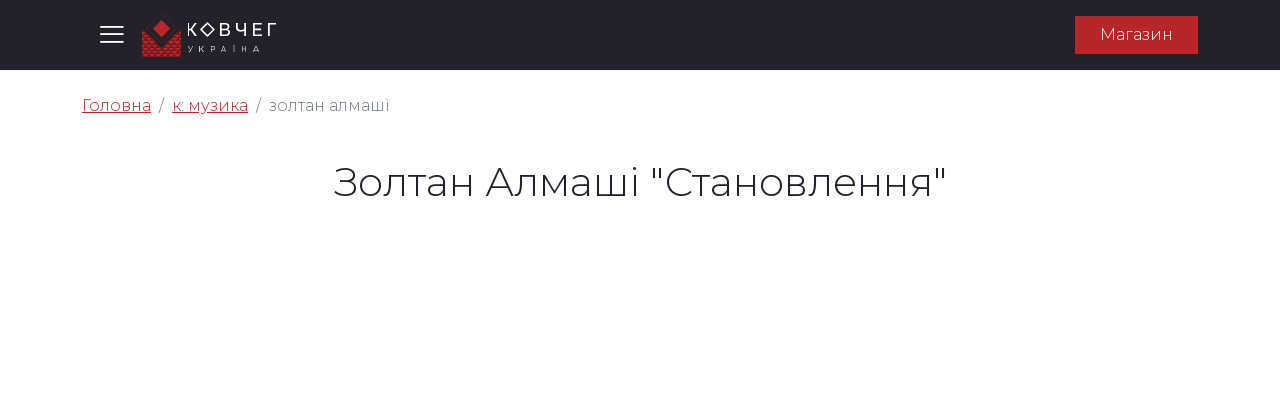

--- FILE ---
content_type: text/html; charset=UTF-8
request_url: https://www.kovcheh.ua/uk/video/stanovlennya-kantata-zoltana-almashi
body_size: 5088
content:
<!doctype html>
<html lang="uk">
    <head>
    <meta charset="UTF-8">
<meta name="viewport" content="width=device-width, initial-scale=1, shrink-to-fit=no">
    <title>Золтан Алмаші, кантата Становлення | Kovcheh</title>

<meta property="og:site_name" content="Kovcheh">

    <meta property="og:title" content="Золтан Алмаші, кантата Становлення">
    <meta name="twitter:title" content="Золтан Алмаші, кантата Становлення">

    <meta name="keywords" content="Золтан Алмаші, кантата Становлення, концерт Ковчег Україна, українська музика, українська музична спадщина, українська сучасна музика, українська класична музика" />

<meta name="twitter:card" content="summary_large_image">
                                                            <meta property="og:image" content="https://www.kovcheh.ua/themes/raccoondepot-fe-layout-kovcheh/assets/images/logo/kovcheh-og-ua.jpg">
                <meta name="twitter:image" content="https://www.kovcheh.ua/themes/raccoondepot-fe-layout-kovcheh/assets/images/logo/kovcheh-og-ua.jpg">
                        
<meta name="twitter:image:alt" content="Kovcheh">

    <meta property="og:url" content="https://www.kovcheh.ua/uk/video/stanovlennya-kantata-zoltana-almashi">
    <link rel="apple-touch-icon" sizes="180x180" href="https://www.kovcheh.ua/themes/raccoondepot-fe-layout-kovcheh/assets/fav/apple-touch-icon.png">
<link rel="icon" type="image/png" sizes="32x32" href="https://www.kovcheh.ua/themes/raccoondepot-fe-layout-kovcheh/assets/fav/favicon-32x32.png">
<link rel="icon" type="image/png" sizes="16x16" href="https://www.kovcheh.ua/themes/raccoondepot-fe-layout-kovcheh/assets/fav/favicon-16x16.png">
<link rel="manifest" href="https://www.kovcheh.ua/themes/raccoondepot-fe-layout-kovcheh/assets/fav/site.webmanifest">
<link rel="mask-icon" href="https://www.kovcheh.ua/themes/raccoondepot-fe-layout-kovcheh/assets/fav/safari-pinned-tab.svg" color="#5bbad5">
<meta name="msapplication-TileColor" content="#da532c">
<meta name="theme-color" content="#ffffff">        <!-- Global site tag (gtag.js) - Google Analytics -->
<script async src="https://www.googletagmanager.com/gtag/js?id=G-1FE32VG6QL"></script>
<script>
  window.dataLayer = window.dataLayer || [];
  function gtag(){dataLayer.push(arguments);}
  gtag('js', new Date());

  gtag('config', 'G-1FE32VG6QL');
</script>
<meta name="facebook-domain-verification" content="qlbnl3pq1gta4wmf2lcnw2x04dhb1q" />
<meta name="google-site-verification" content="69sFiiOXcIsW5BkDc80_o-aBrC6crkHG2WZ9h27_haw" />

    <script src="https://www.kovcheh.ua/themes/raccoondepot-fe-layout-kovcheh/assets/js/preloader.js"></script>
    <link href="https://www.kovcheh.ua/themes/raccoondepot-fe-layout-kovcheh/assets/css/preloader.css" rel="stylesheet">

    <link href="https://www.kovcheh.ua/themes/raccoondepot-fe-layout-kovcheh/assets//css/main.css" rel="stylesheet">
    </head>    <body class="page-no-hero">
        <header class="header">
    <nav class="navbar">
        <div class="container">
            <div class="navbar-toggler-wrap">
                <button type="button" class="navbar-toggler" data-bs-toggle="offcanvas"
                        data-bs-target="#headerOffcanvas" aria-controls="headerOffcanvas">
                    <span class="icon"></span>
                </button>
                <a class="navbar-brand" href="/">
                                                                                                                                                            <img src="https://www.kovcheh.ua/themes/raccoondepot-fe-layout-kovcheh/assets/images/logo/kovcheh-logo-horizontal-ua.svg" alt="kovcheh" class="img-fluid">
                                                                                        </a>
            </div>
                        <a class="btn btn-primary" href=https://shop.kovcheh.ua/  target="_blank" >Магазин</a>
                        </div>
    </nav>
</header>

<div class="offcanvas offcanvas-top" tabindex="-1" id="headerOffcanvas" aria-labelledby="headerOffcanvasLabel">
    <div class="container">
        <div class="offcanvas-body">
            <div class="navbar-nav-wrap">
        <ul class="navbar-nav nav-main">
                    <li class="nav-item">
                                                                            <a
                        class="nav-link "
                         href="https://www.kovcheh.ua/uk"                         >
                                                    Головна
                                            </a>
                            </li>
                    <li class="nav-item">
                                                                            <a
                        class="nav-link "
                         href="/music"                         >
                                                    Музика
                                            </a>
                            </li>
                    <li class="nav-item">
                                                                            <a
                        class="nav-link "
                         href="/readers"                         >
                                                    Читанка
                                            </a>
                            </li>
                    <li class="nav-item">
                                                                            <a
                        class="nav-link "
                         href="/analytics"                         >
                                                    Аналітика
                                            </a>
                            </li>
                    <li class="nav-item">
                                                                            <a
                        class="nav-link "
                         href="/books/1"                         >
                                                    Книги
                                            </a>
                            </li>
                    <li class="nav-item">
                                                                            <a
                        class="nav-link "
                         href="/traditions"                         >
                                                    Скарби нації
                                            </a>
                            </li>
            </ul>
        <ul class="navbar-nav nav-additional">
                <li class="nav-item">
                                                            <a
                    class="nav-link "
                     href="/songs"                     >
                                            Радіо
                                    </a>
                    </li>
                <li class="nav-item">
                                                            <a
                    class="nav-link "
                     href="/news/1"                     >
                                            Новини
                                    </a>
                    </li>
                <li class="nav-item">
                                                            <a
                    class="nav-link "
                     href="/about-us"                     >
                                            Про нас
                                    </a>
                    </li>
                <li class="nav-item">
                                                            <a
                    class="nav-link "
                     href="https://shop.kovcheh.ua/"                     >
                                            Магазин
                                    </a>
                    </li>
            </ul>
    <div class="nav-side">
        <ul class="list-inline social">
            <li class="list-inline-item">
            <a class="btn btn-link" href="https://www.facebook.com/Kovcheh.Ukraina" target="_blank">
                <span class="icon icon-facebook"></span>
            </a>
        </li>
                <li class="list-inline-item">
            <a class="btn btn-link" href="https://www.instagram.com/kovcheh.ukraina/" target="_blank">
                <span class="icon icon-instagram"></span>
            </a>
        </li>
                <li class="list-inline-item">
            <a class="btn btn-link" href="https://www.youtube.com/channel/UCsE8RSOMDtx4y_HR4nu9niA" target="_blank">
                <span class="icon icon-youtube"></span>
            </a>
        </li>
    </ul>                    <div class="btn-group">
    <button
        type="button"
        class="btn btn-link dropdown-toggle"
        data-bs-toggle="dropdown"
        aria-expanded="false"
    >
        <span class="icon icon-globe"></span>
        <span>ua</span>
    </button>
    <ul class="dropdown-menu dropdown-menu-end">
                    <li>
                <a class="dropdown-item"
                   type="button"
                   href="#"
                   hreflang="en"
                   lang="en"
                   data-request="onSwitchLocale"
                   data-request-data="locale: 'en'">en
                </a>
            </li>
                    <li>
                <a class="dropdown-item"
                   type="button"
                   href="#"
                   hreflang="uk"
                   lang="uk"
                   data-request="onSwitchLocale"
                   data-request-data="locale: 'uk'">ua
                </a>
            </li>
            </ul>
</div>            </div>
</div>        </div>
    </div>
</div>        
            
    




<section
    
class="section section-default js-section section-breadcrumb section-md"
>

<div class="container-xl">

    
    <div class="row section-body">
        <div class="col-12">
                <nav aria-label="breadcrumb">
    <ol class="breadcrumb">
        <li class="breadcrumb-item"><a href="/">Головна</a></li>
        <li class="breadcrumb-item"><a href="/music">к: музика</a></li>
        <li class="breadcrumb-item active" aria-current="page">золтан алмаші</li>
    </ol>
</nav>        </div>
    </div>

    </div>
</section>
    




<section
    
class="section section-default js-section section-page-details section-sm"
>

<div class="container-xl">

        <div class="row section-header">
        <div class="col-12">
                            <h1 class="section-title">
                                Золтан Алмаші &quot;Становлення&quot;</h1>
            
            
            
                    </div>
    </div>
        
    
    </div>
</section>                        



<section
    
class="section section-default js-section section-media-content section-sm"
>

<div class="container-xl">

    
        <div class="row section-body">
        <div class="col-12">
                            <div class="card"  style="--card-width: 100%;"  >
            <div class="ratio ratio-16x9">
            <iframe src="https://www.youtube.com/embed/zlvhODIDE1M" title="" allowfullscreen></iframe>
        </div>
        </div>                    </div>
    </div>
    
    </div>
</section>
                                



<section
    
class="section section-default js-section section-media-content section-sm"
>

<div class="container-xl">

    
        <div class="row section-body">
        <div class="col-12">
                            <div class="card"  style="--card-width: 80%;"  >
            <div class="card-body">
        
                    <p><strong>Кантата “Становлення” сучасного українського композитора Золтана Алмаші на тексти купальських пісень.&nbsp;</strong></p>

<p>У ніч на Купайла – найкоротшу і наймагічнішу ніч року – природа сягає своєї кульмінації і вибухає магічною квіткою папороті, трави і зілля набувають своєї максимальної сили, усе живе пускається в оргазмічний танок. Учасники магічного дійства проходять очищення вогнем і водою – стрибають через багаття, купаються у джерелах.</p>

<p>Співаймо разом з гуртом &nbsp;<strong>KURBASY і YsOU/Молодіжний симфонічний оркестр Україн</strong>и (так-так, у цьому творі від надміру емоцій заспівав навіть симфонічний оркестр):&nbsp;</p>

<p><em><strong>Ой, вогонь, ой, вода,<br>ніч Купала чарівна, і все цвіте,<br>по землі Купало йде!</strong></em></p>

<p>Літня вакханалія на честь бога Сонця – це спосіб відчути себе органічною частиною великої живої планети, відчути себе живим...</p>

<p><strong><em>концерт "Ковчег "Україна"<br>запис відбувся 7-9 жовтня 2020 року у Львові за підтримки УКФ<br>ініціатор і креативний продюсер концерту – Ярина Винницька</em></strong></p>

        
            </div>
    </div>                    </div>
    </div>
    
    </div>
</section>
                            




<section
    
class="section section-default js-section section-page-details section-sm"
>

<div class="container-xl">
    <div class="row section-body">
        <div class="col-12">
                            <p><time datetime="21.06.2021">21.06.2021</time></p>
            
            
                    </div>
    </div>

    </div>
</section>
    




<section
    
class="section section-default js-section section-page-navigation section-md"
>

<div class="container-xl">

    
    <div class="row section-body">
        <div class="col-12">
            <nav class="nav">
                                    <a class="nav-link" href="/video/viktoriya-polova-svyatij-bozhe"><span class="icon icon-diamond-left"></span><span>Попередня</span></a>
                                    <a class="nav-link" href="/music">Усі сторінки</a>
                                    <a class="nav-link" href="/video/horeya-kozacka-angeli-znizhajtesya"><span>Наступна</span><span class="icon icon-diamond-right"></span></a>
                            </nav>
        </div>
    </div>

    </div>
</section>        <div class="pswp" tabindex="-1" role="dialog" aria-hidden="true">

        <div class="pswp__bg"></div>

        <div class="pswp__scroll-wrap">

                <div class="pswp__container">
            <div class="pswp__item"></div>
            <div class="pswp__item"></div>
            <div class="pswp__item"></div>
        </div>

                <div class="pswp__ui pswp__ui--hidden">

            <div class="pswp__top-bar">

                
                <div class="pswp__counter"></div>

                <button class="pswp__button pswp__button--close" title="Close (Esc)"></button>

                <button class="pswp__button pswp__button--share" title="Share"></button>

                <button class="pswp__button pswp__button--fs" title="Toggle fullscreen"></button>

                <button class="pswp__button pswp__button--zoom" title="Zoom in/out"></button>

                                <div class="pswp__preloader">
                    <div class="pswp__preloader__icn">
                        <div class="pswp__preloader__cut">
                            <div class="pswp__preloader__donut"></div>
                        </div>
                    </div>
                </div>
            </div>

            <div class="pswp__share-modal pswp__share-modal--hidden pswp__single-tap">
                <div class="pswp__share-tooltip"></div>
            </div>

            <button class="pswp__button pswp__button--arrow--left" title="Previous (arrow left)">
            </button>

            <button class="pswp__button pswp__button--arrow--right" title="Next (arrow right)">
            </button>

            <div class="pswp__caption">
                <div class="pswp__caption__center"></div>
            </div>

        </div>
    </div>
</div>        <footer class="footer">
    <div class="footer-subscription">
        <div class="container">
            <div class="row">
                <div class="col-12">
                    <div class="subscription">
    <div class="content">
        <p class="fs-2">підписатись на новини</p>
        <p class="fs-5">будьте завжди в курсі новин</p>
    </div>

    <form class="subscription-form" data-request="onSubscribe">
    <div class="input-group">
        <input
            name="email"
            type="email"
            class="form-control"
            placeholder="eлектронна пошта"
            aria-label="Your email"
            aria-describedby="subscribe-button" required>
        <div class="input-group-append">
            <button
                class="btn btn-borders"
                type="submit"
                id="subscribe-button">підписатись</button>
        </div>
    </div>
</form>
</div>                </div>
            </div>
        </div>
    </div>

    <div class="footer-main">
        <div class="container">
            <div class="row">
                <div class="col-12 col-md-6 col-lg-4">
                    <a href="/">
                                                                                                                                                                                    <img src="https://www.kovcheh.ua/themes/raccoondepot-fe-layout-kovcheh/assets/images/logo/kovcheh-logo-horizontal-ua.svg" alt="kovcheh" class="img-fluid logo">
                                                                                                        </a>
                    <p>Натхненні традиційним – ми творимо нове</p>
                                   </div>

                <div class="col-12 col-md-6 col-lg-4">
                    <div class="navbar-nav-wrap">
        <ul class="navbar-nav nav-main">
                    <li class="nav-item">
                                                                            <a
                        class="nav-link "
                         href="/music"                         >
                                                    Музика
                                            </a>
                            </li>
                    <li class="nav-item">
                                                                            <a
                        class="nav-link "
                         href="/readers"                         >
                                                    Читанка
                                            </a>
                            </li>
                    <li class="nav-item">
                                                                            <a
                        class="nav-link "
                         href="/books/1"                         >
                                                    Книги
                                            </a>
                            </li>
                    <li class="nav-item">
                                                                            <a
                        class="nav-link "
                         href="/traditions"                         >
                                                    Традиція
                                            </a>
                            </li>
            </ul>
        <ul class="navbar-nav nav-additional">
                <li class="nav-item">
                                                            <a
                    class="nav-link "
                     href="/songs"                     >
                                            Радіо
                                    </a>
                    </li>
                <li class="nav-item">
                                                            <a
                    class="nav-link "
                     href="/news/1"                     >
                                            Новини
                                    </a>
                    </li>
                <li class="nav-item">
                                                            <a
                    class="nav-link "
                     href="/about-us"                     >
                                            Про нас
                                    </a>
                    </li>
                <li class="nav-item">
                                                            <a
                    class="nav-link "
                     href="https://shop.kovcheh.ua/"                     >
                                            Магазин
                                    </a>
                    </li>
            </ul>
</div>                </div>

                <div class="col-12 col-md-6 col-lg-4">
                    <ul class="navbar-nav contacts">
    
    
            <li class="nav-item" data-type="email">
            <a class="nav-link" href="/cdn-cgi/l/email-protection#f79c9881949f929fd9829c85969e9996b7909a969e9bd994989a"><span class="__cf_email__" data-cfemail="4922263f2a212c21673c223b28202728092e24282025672a2624">[email&#160;protected]</span></a>
        </li>
    </ul>                </div>
            </div>
        </div>
    </div>

    <div class="footer-meta">
        <div class="container">
            <div class="row">
                <div class="col-12 col-md-8">
                    <p>© 2026 КОВЧЕГ УКРАЇНА. ВСІ ПРАВА ЗАСТЕРЕЖЕНІ<br>Designed and developed by&nbsp;
    <a href="https://raccoon-depot.com" target="_blank"> Raccoon Depot</a>
</p>                </div>
                <div class="col-12 col-md-4">
                    <ul class="list-inline social">
            <li class="list-inline-item">
            <a class="btn btn-link" href="https://www.facebook.com/Kovcheh.Ukraina" target="_blank">
                <span class="icon icon-facebook"></span>
            </a>
        </li>
                <li class="list-inline-item">
            <a class="btn btn-link" href="https://www.instagram.com/kovcheh.ukraina/" target="_blank">
                <span class="icon icon-instagram"></span>
            </a>
        </li>
                <li class="list-inline-item">
            <a class="btn btn-link" href="https://www.youtube.com/channel/UCsE8RSOMDtx4y_HR4nu9niA" target="_blank">
                <span class="icon icon-youtube"></span>
            </a>
        </li>
    </ul>                </div>
            </div>
        </div>
    </div>
</footer>
<div id="fb-root"></div>
<script data-cfasync="false" src="/cdn-cgi/scripts/5c5dd728/cloudflare-static/email-decode.min.js"></script><script async defer crossorigin="anonymous" src="https://connect.facebook.net/uk_UA/sdk.js#xfbml=1&version=v10.0" nonce="1LLEI9f7"></script>
<script src="https://www.kovcheh.ua/themes/raccoondepot-fe-layout-kovcheh/assets/js/main.js"></script><div itemscope itemtype="http://schema.org/Organization" style="display: none;">
    <span itemprop="name">Kovcheh</span>

    <div itemprop="address" itemscope itemtype="http://schema.org/PostalAddress">Address:<span itemprop="streetAddress">ADDRESS STREET</span>
                        <span itemprop="addressLocality">City, Country</span>
    </div>
                Email:<span itemprop="email"><a href="/cdn-cgi/l/email-protection" class="__cf_email__" data-cfemail="4a21253c29222f22643f21382b23242b0a2d272b232664292527">[email&#160;protected]</a></span>
    </div>        <script data-cfasync="false" src="/cdn-cgi/scripts/5c5dd728/cloudflare-static/email-decode.min.js"></script><script src="https://ajax.googleapis.com/ajax/libs/jquery/3.3.1/jquery.min.js"></script>
        <script src="/modules/system/assets/js/framework.combined-min.js"></script>
<link rel="stylesheet" property="stylesheet" href="/modules/system/assets/css/framework.extras-min.css">
            <script defer src="https://static.cloudflareinsights.com/beacon.min.js/vcd15cbe7772f49c399c6a5babf22c1241717689176015" integrity="sha512-ZpsOmlRQV6y907TI0dKBHq9Md29nnaEIPlkf84rnaERnq6zvWvPUqr2ft8M1aS28oN72PdrCzSjY4U6VaAw1EQ==" data-cf-beacon='{"version":"2024.11.0","token":"490c95870af74f40993690f2b42d6408","r":1,"server_timing":{"name":{"cfCacheStatus":true,"cfEdge":true,"cfExtPri":true,"cfL4":true,"cfOrigin":true,"cfSpeedBrain":true},"location_startswith":null}}' crossorigin="anonymous"></script>
</body>
</html>

--- FILE ---
content_type: text/css
request_url: https://www.kovcheh.ua/themes/raccoondepot-fe-layout-kovcheh/assets/css/preloader.css
body_size: 130
content:
@-webkit-keyframes blink{0%{opacity:.2;transform:rotate(45deg) scale(1)}20%{opacity:1;transform:rotate(45deg) scale(1.3)}to{opacity:.2;transform:rotate(45deg) scale(1)}}@keyframes blink{0%{opacity:.2;transform:rotate(45deg) scale(1)}20%{opacity:1;transform:rotate(45deg) scale(1.3)}to{opacity:.2;transform:rotate(45deg) scale(1)}}body.loading{overflow:hidden}body.loading .preloader span{-webkit-animation-play-state:running;animation-play-state:running}body:not(.loading) .preloader{visibility:hidden;opacity:0}.preloader{position:fixed;display:flex;flex-flow:row nowrap;justify-content:center;align-items:center;width:100%;height:100vh;z-index:1100;background-color:#fff;top:0;left:0;visibility:visible;will-change:opacity,visibility,transform;transition:opacity .35s ease,visibility .35s ease,transform .35s ease-in}.preloader span{background-color:#b52729;height:.5rem;width:.5rem;margin-left:.4rem;margin-right:.4rem;-webkit-animation-name:blink;animation-name:blink;-webkit-animation-duration:1s;animation-duration:1s;-webkit-animation-iteration-count:infinite;animation-iteration-count:infinite;-webkit-animation-fill-mode:both;animation-fill-mode:both;-webkit-animation-play-state:paused;animation-play-state:paused}.preloader span:first-child{-webkit-animation-delay:.3333s;animation-delay:.3333s}.preloader span:nth-child(2){-webkit-animation-delay:.6666s;animation-delay:.6666s}.preloader span:nth-child(3){-webkit-animation-delay:.9999s;animation-delay:.9999s}

--- FILE ---
content_type: text/javascript
request_url: https://www.kovcheh.ua/themes/raccoondepot-fe-layout-kovcheh/assets/js/preloader.js
body_size: 608
content:
!function(t){var r={};function o(e){if(r[e])return r[e].exports;var n=r[e]={i:e,l:!1,exports:{}};return t[e].call(n.exports,n,n.exports,o),n.l=!0,n.exports}o.m=t,o.c=r,o.d=function(e,n,t){o.o(e,n)||Object.defineProperty(e,n,{enumerable:!0,get:t})},o.r=function(e){"undefined"!=typeof Symbol&&Symbol.toStringTag&&Object.defineProperty(e,Symbol.toStringTag,{value:"Module"}),Object.defineProperty(e,"__esModule",{value:!0})},o.t=function(n,e){if(1&e&&(n=o(n)),8&e)return n;if(4&e&&"object"==typeof n&&n&&n.__esModule)return n;var t=Object.create(null);if(o.r(t),Object.defineProperty(t,"default",{enumerable:!0,value:n}),2&e&&"string"!=typeof n)for(var r in n)o.d(t,r,function(e){return n[e]}.bind(null,r));return t},o.n=function(e){var n=e&&e.__esModule?function(){return e.default}:function(){return e};return o.d(n,"a",n),n},o.o=function(e,n){return Object.prototype.hasOwnProperty.call(e,n)},o.p="",o(o.s=16)}({1:function(e,n,t){"use strict";function o(e,n){for(var t=0;t<n.length;t++){var r=n[t];r.enumerable=r.enumerable||!1,r.configurable=!0,"value"in r&&(r.writable=!0),Object.defineProperty(e,r.key,r)}}t.d(n,"a",function(){return r});var r=function(){function e(){if(!(this instanceof e))throw new TypeError("Cannot call a class as a function");this.handlers=[]}var n,t,r;return n=e,(t=[{key:"on",value:function(e){this.handlers.push(e)}},{key:"off",value:function(n){this.handlers=this.handlers.filter(function(e){return e!==n})}},{key:"trigger",value:function(n){this.handlers.slice(0).forEach(function(e){return e(n)})}},{key:"expose",value:function(){return this}}])&&o(n.prototype,t),r&&o(n,r),Object.defineProperty(n,"prototype",{writable:!1}),e}()},14:function(e,n,t){},16:function(e,n,t){"use strict";t.r(n),t.d(n,"Preloader",function(){return r});t(14);var o=t(1);function i(e,n){for(var t=0;t<n.length;t++){var r=n[t];r.enumerable=r.enumerable||!1,r.configurable=!0,"value"in r&&(r.writable=!0),Object.defineProperty(e,r.key,r)}}var a=function(){function e(){if(!(this instanceof e))throw new TypeError("Cannot call a class as a function");this.onPageLoaded=new o.a,this.initEventListeners()}var n,t,r;return n=e,(t=[{key:"pageLoaded",get:function(){return this.onPageLoaded.expose()}},{key:"initEventListeners",value:function(){var e=this;window.onload=function(){e.onPageLoaded.trigger(!0)}}}])&&i(n.prototype,t),r&&i(n,r),Object.defineProperty(n,"prototype",{writable:!1}),e}();function u(e,n){for(var t=0;t<n.length;t++){var r=n[t];r.enumerable=r.enumerable||!1,r.configurable=!0,"value"in r&&(r.writable=!0),Object.defineProperty(e,r.key,r)}}var r=function(){function n(e){if(!(this instanceof n))throw new TypeError("Cannot call a class as a function");this.preloaderElement=e,this.init()}var e,t,r;return e=n,(t=[{key:"init",value:function(){var n=this;(new a).pageLoaded.on(function(e){e&&(n.preloaderElement.classList.add("hide"),document.body.classList.remove("loading"))})}}])&&u(e.prototype,t),r&&u(e,r),Object.defineProperty(e,"prototype",{writable:!1}),n}();document.addEventListener("DOMContentLoaded",function(){var e=document.querySelector(".preloader");e&&new r(e)})}});

--- FILE ---
content_type: image/svg+xml
request_url: https://www.kovcheh.ua/themes/raccoondepot-fe-layout-kovcheh/assets/images/logo/kovcheh-logo-horizontal-ua.svg
body_size: 2235
content:
<svg width="134" height="44" viewBox="0 0 134 44" fill="none" xmlns="http://www.w3.org/2000/svg">
<path d="M7 35L3.50211 32L0 35H7Z" fill="#7E151A"/>
<path d="M10 32L6.99819 28L4 32H10Z" fill="#7E151A"/>
<path d="M13 35L10.0018 32L7 35H13Z" fill="#7E151A"/>
<path d="M10 38L6.99819 35L4 38H10Z" fill="#7E151A"/>
<path d="M4 32L6.99819 35L10 32H4Z" fill="#B52729"/>
<path d="M0 35L3.50211 38L7 35H0Z" fill="#B52729"/>
<path d="M7 35L10.0018 38L13 35H7Z" fill="#B52729"/>
<path d="M4 38L6.99819 41L10 38H4Z" fill="#B52729"/>
<path d="M13 28L10.0018 25L7 28H13Z" fill="#7E151A"/>
<path d="M16 32L12.9982 28L10 32H16Z" fill="#7E151A"/>
<path d="M7 28L10.0018 32L13 28H7Z" fill="#B52729"/>
<path d="M10 32L12.9982 35L16 32H10Z" fill="#B52729"/>
<path d="M16 38L12.9982 35L10 38H16Z" fill="#7E151A"/>
<path d="M13 41L10.0018 38L7 41H13Z" fill="#7E151A"/>
<path d="M10 38L12.9982 41L16 38H10Z" fill="#B52729"/>
<path d="M7 41L10.0018 44L13 41H7Z" fill="#B52729"/>
<path d="M20 35L16.5021 32L13 35H20Z" fill="#7E151A"/>
<path d="M13 35L16.5021 38L20 35H13Z" fill="#B52729"/>
<path d="M20 41L16.5021 38L13 41H20Z" fill="#7E151A"/>
<path d="M16 44L12.9982 41L10 44H16Z" fill="#7E151A"/>
<path d="M13 41L16.5021 44L20 41H13Z" fill="#B52729"/>
<path d="M23 38L19.4979 35L16 38H23Z" fill="#7E151A"/>
<path d="M16 38L19.4979 41L23 38H16Z" fill="#B52729"/>
<path d="M26 35L23.0018 32L20 35H26Z" fill="#7E151A"/>
<path d="M29 32L25.9982 28L23 32H29Z" fill="#7E151A"/>
<path d="M32 35L29 32L26 35H32Z" fill="#7E151A"/>
<path d="M29 38L25.9982 35L23 38H29Z" fill="#7E151A"/>
<path d="M23 32L25.9982 35L29 32H23Z" fill="#B52729"/>
<path d="M20 35L23.0018 38L26 35H20Z" fill="#B52729"/>
<path d="M26 35L29 38L32 35H26Z" fill="#B52729"/>
<path d="M23 38L25.9982 41L29 38H23Z" fill="#B52729"/>
<path d="M32 28L29 25L26 28H32Z" fill="#7E151A"/>
<path d="M36 25L32.5021 22L29 25H36Z" fill="#7E151A"/>
<path d="M39 28L35.4979 25L32 28H39Z" fill="#7E151A"/>
<path d="M36 32L32.5021 28L29 32H36Z" fill="#7E151A"/>
<path d="M29 25L32.5021 28L36 25H29Z" fill="#B52729"/>
<path d="M26 28L29 32L32 28H26Z" fill="#B52729"/>
<path d="M32 28L35.4979 32L39 28H32Z" fill="#B52729"/>
<path d="M29 32L32.5021 35L36 32H29Z" fill="#B52729"/>
<path d="M32 41L29 38L26 41H32Z" fill="#7E151A"/>
<path d="M36 38L32.5021 35L29 38H36Z" fill="#7E151A"/>
<path d="M39 41L35.4979 38L32 41H39Z" fill="#7E151A"/>
<path d="M36 44L32.5021 41L29 44H36Z" fill="#7E151A"/>
<path d="M29 38L32.5021 41L36 38H29Z" fill="#B52729"/>
<path d="M26 41L29 44L32 41H26Z" fill="#B52729"/>
<path d="M32 41L35.4979 44L39 41H32Z" fill="#B52729"/>
<path d="M26 41L23.0018 38L20 41H26Z" fill="#7E151A"/>
<path d="M23 44L19.4979 41L16 44H23Z" fill="#7E151A"/>
<path d="M20 41L23.0018 44L26 41H20Z" fill="#B52729"/>
<path d="M29 44L25.9982 41L23 44H29Z" fill="#7E151A"/>
<path d="M7 41L3.50211 38L0 41H7Z" fill="#7E151A"/>
<path d="M0 41L3.50211 44L7 41H0Z" fill="#B52729"/>
<path d="M10 44L6.99819 41L4 44H10Z" fill="#7E151A"/>
<path d="M7 28L3.50211 25L0 28H7Z" fill="#7E151A"/>
<path d="M0 28L3.50211 32L7 28H0Z" fill="#B52729"/>
<path d="M7 22L3.50211 19L0 22H7Z" fill="#7E151A"/>
<path d="M10 25L6.99819 22L4 25H10Z" fill="#7E151A"/>
<path d="M0 22L3.50211 25L7 22H0Z" fill="#B52729"/>
<path d="M4 25L6.99819 28L10 25H4Z" fill="#B52729"/>
<path d="M39 35L35.4979 32L32 35H39Z" fill="#7E151A"/>
<path d="M32 35L35.4979 38L39 35H32Z" fill="#B52729"/>
<path d="M39 22L35.4979 19L32 22H39Z" fill="#7E151A"/>
<path d="M32 22L35.4979 25L39 22H32Z" fill="#B52729"/>
<path d="M39 16L36 19H39V16Z" fill="#7E151A"/>
<path d="M39 19H36L39 22V19Z" fill="#B52729"/>
<path d="M39 22L36 25H39V22Z" fill="#7E151A"/>
<path d="M39 25H36L39 28V25Z" fill="#B52729"/>
<path d="M39 28L36 32H39V28Z" fill="#7E151A"/>
<path d="M39 32H36L39 35V32Z" fill="#B52729"/>
<path d="M39 35.0073L38.9892 35L36 38H39V35.0073Z" fill="#7E151A"/>
<path d="M39 38H36L39 41V38Z" fill="#B52729"/>
<path d="M39 41L36 44H39V41Z" fill="#7E151A"/>
<path d="M0 16L4 19H0V16Z" fill="#7E151A"/>
<path d="M0 19H4L0 22V19Z" fill="#B52729"/>
<path d="M0 22L4 25H0V22Z" fill="#7E151A"/>
<path d="M0 25H4L0 28V25Z" fill="#B52729"/>
<path d="M0 28L4 32H0V28Z" fill="#7E151A"/>
<path d="M0 32H4L0 35V32Z" fill="#B52729"/>
<path d="M0 35.0073L0.00963914 35L4 38H0V35.0073Z" fill="#7E151A"/>
<path d="M0 38H4L0 41V38Z" fill="#B52729"/>
<path d="M0 41L4 44H0V41Z" fill="#7E151A"/>
<path d="M19.5569 6.82455L10.8633 15.5269L19.5569 24.2292L28.2506 15.5269L19.5569 6.82455Z" fill="#B52729"/>
<path fill-rule="evenodd" clip-rule="evenodd" d="M4.04883 15.5239L19.5568 0.0005192L35.0647 15.5239L19.5568 31.0473L4.04883 15.5239ZM4.81479 15.5239L19.5568 30.2806L34.2988 15.5239L19.5568 0.767243L4.81479 15.5239Z" fill="#7F171A"/>
<path d="M50.1186 16.2931L54.7832 10H52.7865L48.6804 15.6447H46.0167C46.0083 16.1897 46.0042 16.7347 46 17.2797H48.6387L52.874 23H55L50.1186 16.2931Z" fill="white"/>
<path d="M47 10H46V23H47V10Z" fill="white"/>
<path fill-rule="evenodd" clip-rule="evenodd" d="M65.4977 9L73 16.5L65.4977 24L58 16.5L65.4977 9ZM65.4981 11.0571L60.0568 16.5L65.4981 21.9429L70.9426 16.5L65.4981 11.0571Z" fill="white"/>
<path d="M87.3724 17.3836C87.7921 17.921 88 18.6136 88 19.4535C88 20.5799 87.6188 21.4556 86.8525 22.0726C86.0863 22.6935 84.9773 23 83.5179 23H78V10H83.1906C84.5114 10 85.5433 10.2866 86.2865 10.8637C87.0296 11.4409 87.3993 12.2648 87.3993 13.3435C87.3993 14.0481 87.2337 14.6491 86.9064 15.1467C86.5791 15.6402 86.1171 16.0144 85.5202 16.2612C86.3365 16.4721 86.9526 16.8463 87.3724 17.3836ZM79.7097 15.7198H83.0712C83.9107 15.7198 84.5499 15.5407 84.9927 15.1825C85.4355 14.8243 85.655 14.2988 85.655 13.6023C85.655 12.9097 85.4316 12.3803 84.9811 12.0141C84.5345 11.6479 83.8953 11.4648 83.0674 11.4648H79.7058V15.7198H79.7097ZM86.2595 19.3062C86.2595 18.5618 86.0285 18.0165 85.5626 17.6623C85.0966 17.308 84.4035 17.1329 83.4832 17.1329H79.7058V21.5352H83.4832C85.3354 21.5352 86.2595 20.7949 86.2595 19.3062Z" fill="white"/>
<path d="M104 10V23H102.274V17.8549C100.984 18.3881 99.7911 18.6547 98.696 18.6547C97.2073 18.6547 96.0538 18.2727 95.2315 17.5047C94.4131 16.7368 94 15.6425 94 14.2179V10H95.7108V14.011C95.7108 14.978 95.9875 15.7181 96.5409 16.2394C97.0943 16.7606 97.8776 17.0193 98.887 17.0193C100.017 17.0193 101.143 16.7487 102.274 16.2036V10H104Z" fill="white"/>
<path d="M120 21.3845V23H111V10H119.751V11.6155H112.772V15.6107H118.991V17.1904H112.772V21.3884H120V21.3845Z" fill="white"/>
<path d="M133.984 11.6155H127.709L127.725 23H126V10H134L133.984 11.6155Z" fill="white"/>
<path d="M51 33.0041L48.5416 37.9588C48.3674 38.3113 48.1615 38.5746 47.9279 38.7448C47.6944 38.9149 47.4371 39 47.1599 39C46.9541 39 46.7324 38.9473 46.4949 38.842L46.6572 38.3356C46.8432 38.4126 47.0135 38.4531 47.1679 38.4531C47.5241 38.4531 47.8131 38.2424 48.0428 37.8211L48.1972 37.5334L46 33H46.6097L48.498 36.9865L50.4339 33H51V33.0041Z" fill="white"/>
<path d="M59.0599 36.2498H57.6397V39H57V33H57.6397V35.6924H59.0599L61.1606 33H61.8684L59.5635 35.9153L62 39H61.2468L59.0599 36.2498Z" fill="white"/>
<path d="M72.4435 33.5492C72.8133 33.9167 73 34.4164 73 35.0564C73 35.6965 72.8133 36.1961 72.4435 36.5595C72.0738 36.9229 71.5621 37.1046 70.9122 37.1046H69.5415V39H69V33H70.9122C71.5621 33 72.0738 33.1817 72.4435 33.5492ZM72.0551 36.159C72.324 35.8988 72.4547 35.5313 72.4547 35.0564C72.4547 34.5692 72.3203 34.1975 72.0551 33.9374C71.7862 33.6772 71.4015 33.5492 70.8936 33.5492H69.5378V36.5513H70.8936C71.4015 36.5513 71.7899 36.4191 72.0551 36.159Z" fill="white"/>
<path d="M82.8622 37.3978H80.1271L79.5384 39H79L81.2434 33H81.7566L84 39H83.4544L82.8622 37.3978ZM82.6719 36.8858L81.4946 33.6607L80.3173 36.8858H82.6719Z" fill="white"/>
<path d="M91.093 32.596C91.031 32.5298 91 32.448 91 32.3467C91 32.2493 91.031 32.1675 91.093 32.1013C91.155 32.0351 91.2326 32 91.3256 32C91.4109 32 91.4884 32.0351 91.5543 32.1013C91.6201 32.1675 91.6512 32.2493 91.6512 32.3467C91.6512 32.4441 91.6202 32.5259 91.5581 32.5921C91.4961 32.6583 91.4186 32.6934 91.3256 32.6934C91.2326 32.6934 91.155 32.6622 91.093 32.596ZM91.7171 33.34H92.2791V39H91.7171V33.34ZM92.4419 32.5921C92.3798 32.5259 92.3488 32.4441 92.3488 32.3467C92.3488 32.2493 92.3798 32.1675 92.4457 32.1013C92.5116 32.0351 92.5853 32 92.6744 32C92.7636 32 92.8411 32.0351 92.907 32.1013C92.969 32.1675 93 32.2493 93 32.3467C93 32.448 92.969 32.5337 92.907 32.596C92.845 32.6622 92.7674 32.6934 92.6744 32.6934C92.5814 32.6934 92.5039 32.6583 92.4419 32.5921Z" fill="white"/>
<path d="M104 33V39H103.5V36.2292H100.507V39H100V33H100.507V35.6758H103.5V33H104Z" fill="white"/>
<path d="M115.635 37.3978H112.352L111.646 39H111L113.692 33H114.308L117 39H116.345L115.635 37.3978ZM115.406 36.8858L113.994 33.6607L112.581 36.8858H115.406Z" fill="white"/>
</svg>


--- FILE ---
content_type: text/javascript
request_url: https://www.kovcheh.ua/themes/raccoondepot-fe-layout-kovcheh/assets/js/main.js
body_size: 79710
content:
/*! For license information please see main.js.LICENSE */
!function(n){var i={};function r(e){if(i[e])return i[e].exports;var t=i[e]={i:e,l:!1,exports:{}};return n[e].call(t.exports,t,t.exports,r),t.l=!0,t.exports}r.m=n,r.c=i,r.d=function(e,t,n){r.o(e,t)||Object.defineProperty(e,t,{enumerable:!0,get:n})},r.r=function(e){"undefined"!=typeof Symbol&&Symbol.toStringTag&&Object.defineProperty(e,Symbol.toStringTag,{value:"Module"}),Object.defineProperty(e,"__esModule",{value:!0})},r.t=function(t,e){if(1&e&&(t=r(t)),8&e)return t;if(4&e&&"object"==typeof t&&t&&t.__esModule)return t;var n=Object.create(null);if(r.r(n),Object.defineProperty(n,"default",{enumerable:!0,value:t}),2&e&&"string"!=typeof t)for(var i in t)r.d(n,i,function(e){return t[e]}.bind(null,i));return n},r.n=function(e){var t=e&&e.__esModule?function(){return e.default}:function(){return e};return r.d(t,"a",t),t},r.o=function(e,t){return Object.prototype.hasOwnProperty.call(e,t)},r.p="",r(r.s=15)}([,function(e,t,n){"use strict";function r(e,t){for(var n=0;n<t.length;n++){var i=t[n];i.enumerable=i.enumerable||!1,i.configurable=!0,"value"in i&&(i.writable=!0),Object.defineProperty(e,i.key,i)}}n.d(t,"a",function(){return i});var i=function(){function e(){if(!(this instanceof e))throw new TypeError("Cannot call a class as a function");this.handlers=[]}var t,n,i;return t=e,(n=[{key:"on",value:function(e){this.handlers.push(e)}},{key:"off",value:function(t){this.handlers=this.handlers.filter(function(e){return e!==t})}},{key:"trigger",value:function(t){this.handlers.slice(0).forEach(function(e){return e(t)})}},{key:"expose",value:function(){return this}}])&&r(t.prototype,n),i&&r(t,i),Object.defineProperty(t,"prototype",{writable:!1}),e}()},function(e,t,n){var i;void 0!==(n="function"==typeof(i=function(){"use strict";var e;return function(p,R,e,t){var m={features:null,bind:function(e,t,n,i){var r=(i?"remove":"add")+"EventListener";t=t.split(" ");for(var o=0;o<t.length;o++)if(t[o])e[r](t[o],n,false)},isArray:function(e){return e instanceof Array},createEl:function(e,t){var n=document.createElement(t||"div");if(e)n.className=e;return n},getScrollY:function(){var e=window.pageYOffset;return e!==undefined?e:document.documentElement.scrollTop},unbind:function(e,t,n){m.bind(e,t,n,true)},removeClass:function(e,t){var n=new RegExp("(\\s|^)"+t+"(\\s|$)");e.className=e.className.replace(n," ").replace(/^\s\s*/,"").replace(/\s\s*$/,"")},addClass:function(e,t){if(!m.hasClass(e,t))e.className+=(e.className?" ":"")+t},hasClass:function(e,t){return e.className&&new RegExp("(^|\\s)"+t+"(\\s|$)").test(e.className)},getChildByClass:function(e,t){var n=e.firstChild;while(n){if(m.hasClass(n,t))return n;n=n.nextSibling}},arraySearch:function(e,t,n){var i=e.length;while(i--)if(e[i][n]===t)return i;return-1},extend:function(e,t,n){for(var i in t)if(t.hasOwnProperty(i)){if(n&&e.hasOwnProperty(i))continue;e[i]=t[i]}},easing:{sine:{out:function(e){return Math.sin(e*(Math.PI/2))},inOut:function(e){return-(Math.cos(Math.PI*e)-1)/2}},cubic:{out:function(e){return--e*e*e+1}}},detectFeatures:function(){if(m.features)return m.features;var e=m.createEl(),t=e.style,n="",i={};i.oldIE=document.all&&!document.addEventListener;i.touch="ontouchstart"in window;if(window.requestAnimationFrame){i.raf=window.requestAnimationFrame;i.caf=window.cancelAnimationFrame}i.pointerEvent=!!window.PointerEvent||navigator.msPointerEnabled;if(!i.pointerEvent){var r=navigator.userAgent;if(/iP(hone|od)/.test(navigator.platform)){var o=navigator.appVersion.match(/OS (\d+)_(\d+)_?(\d+)?/);if(o&&o.length>0){o=parseInt(o[1],10);if(o>=1&&o<8)i.isOldIOSPhone=true}}var s=r.match(/Android\s([0-9\.]*)/);var a=s?s[1]:0;a=parseFloat(a);if(a>=1){if(a<4.4)i.isOldAndroid=true;i.androidVersion=a}i.isMobileOpera=/opera mini|opera mobi/i.test(r)}var l=["transform","perspective","animationName"],u=["","webkit","Moz","ms","O"],c,d;for(var p=0;p<4;p++){n=u[p];for(var f=0;f<3;f++){c=l[f];d=n+(n?c.charAt(0).toUpperCase()+c.slice(1):c);if(!i[c]&&d in t)i[c]=d}if(n&&!i.raf){n=n.toLowerCase();i.raf=window[n+"RequestAnimationFrame"];if(i.raf)i.caf=window[n+"CancelAnimationFrame"]||window[n+"CancelRequestAnimationFrame"]}}if(!i.raf){var h=0;i.raf=function(e){var t=(new Date).getTime();var n=Math.max(0,16-(t-h));var i=window.setTimeout(function(){e(t+n)},n);h=t+n;return i};i.caf=function(e){clearTimeout(e)}}i.svg=!!document.createElementNS&&!!document.createElementNS("http://www.w3.org/2000/svg","svg").createSVGRect;m.features=i;return i}};m.detectFeatures();if(m.features.oldIE)m.bind=function(e,t,n,i){t=t.split(" ");var r=(i?"detach":"attach")+"Event",o,s=function(){n.handleEvent.call(n)};for(var a=0;a<t.length;a++){o=t[a];if(o)if(typeof n==="object"&&n.handleEvent){if(!i)n["oldIE"+o]=s;else if(!n["oldIE"+o])return false;e[r]("on"+o,n["oldIE"+o])}else e[r]("on"+o,n)}};var f=this;var n=25,q=3;var h={allowPanToNext:true,spacing:.12,bgOpacity:1,mouseUsed:false,loop:true,pinchToClose:true,closeOnScroll:true,closeOnVerticalDrag:true,verticalDragRange:.75,hideAnimationDuration:333,showAnimationDuration:333,showHideOpacity:false,focus:true,escKey:true,arrowKeys:true,mainScrollEndFriction:.35,panEndFriction:.35,isClickableElement:function(e){return e.tagName==="A"},getDoubleTapZoom:function(e,t){if(e)return 1;else return t.initialZoomLevel<.7?1:1.33},maxSpreadZoom:1.33,modal:true,scaleMode:"fit"};m.extend(h,t);var i=function(){return{x:0,y:0}};var j,V,G,v,W,s,$=i(),U=i(),g=i(),Y,X,r,l={},_,Z,K,Q,J,ee,te=0,ne={},c=i(),a,ie,d=0,re,oe,se,ae,le,ue,ce=true,o,de=[],pe,fe,he,me,ve,ge,y,_e={},ye=false,be,we=function(e,t){m.extend(f,t.publicMethods);de.push(e)},xe=function(e){var t=N();if(e>t-1)return e-t;else if(e<0)return t+e;return e},Te={},u=function(e,t){if(!Te[e])Te[e]=[];return Te[e].push(t)},b=function(e){var t=Te[e];if(t){var n=Array.prototype.slice.call(arguments);n.shift();for(var i=0;i<t.length;i++)t[i].apply(f,n)}},w=function(){return(new Date).getTime()},x=function(e){Et=e;f.bg.style.opacity=e*h.bgOpacity},Ee=function(e,t,n,i,r){if(!ye||r&&r!==f.currItem)i=i/(r?r.fitRatio:f.currItem.fitRatio);e[le]=K+t+"px, "+n+"px"+Q+" scale("+i+")"},T=function(e){if(P){if(e)if(_>f.currItem.fitRatio){if(!ye){vn(f.currItem,false,true);ye=true}}else if(ye){vn(f.currItem);ye=false}Ee(P,g.x,g.y,_)}},Se=function(e){if(e.container)Ee(e.container.style,e.initialPosition.x,e.initialPosition.y,e.initialZoomLevel,e)},Ce=function(e,t){t[le]=K+e+"px, 0px"+Q},Ae=function(e,t){if(!h.loop&&t){var n=v+(c.x*te-e)/c.x,i=Math.round(e-_t.x);if(n<0&&i>0||n>=N()-1&&i<0)e=_t.x+i*h.mainScrollEndFriction}_t.x=e;Ce(e,W)},ke=function(e,t){var n=yt[e]-ne[e];return U[e]+$[e]+n-n*(t/Z)},E=function(e,t){e.x=t.x;e.y=t.y;if(t.id)e.id=t.id},Oe=function(e){e.x=Math.round(e.x);e.y=Math.round(e.y)},Me=null,Le=function(){if(Me){m.unbind(document,"mousemove",Le);m.addClass(p,"pswp--has_mouse");h.mouseUsed=true;b("mouseUsed")}Me=setTimeout(function(){Me=null},100)},Ie=function(){m.bind(document,"keydown",f);if(y.transform)m.bind(f.scrollWrap,"click",f);if(!h.mouseUsed)m.bind(document,"mousemove",Le);m.bind(window,"resize scroll orientationchange",f);b("bindEvents")},Pe=function(){m.unbind(window,"resize scroll orientationchange",f);m.unbind(window,"scroll",r.scroll);m.unbind(document,"keydown",f);m.unbind(document,"mousemove",Le);if(y.transform)m.unbind(f.scrollWrap,"click",f);if(O)m.unbind(window,Y,f);clearTimeout(be);b("unbindEvents")},De=function(e,t){var n=pn(f.currItem,l,e);if(t)I=n;return n},ze=function(e){if(!e)e=f.currItem;return e.initialZoomLevel},Ne=function(e){if(!e)e=f.currItem;return e.w>0?h.maxSpreadZoom:1},Be=function(e,t,n,i){if(i===f.currItem.initialZoomLevel){n[e]=f.currItem.initialPosition[e];return true}else{n[e]=ke(e,i);if(n[e]>t.min[e]){n[e]=t.min[e];return true}else if(n[e]<t.max[e]){n[e]=t.max[e];return true}}return false},Fe=function(){if(le){var e=y.perspective&&!o;K="translate"+(e?"3d(":"(");Q=y.perspective?", 0px)":")";return}le="left";m.addClass(p,"pswp--ie");Ce=function(e,t){t.left=e+"px"};Se=function(e){var t=e.fitRatio>1?1:e.fitRatio,n=e.container.style,i=t*e.w,r=t*e.h;n.width=i+"px";n.height=r+"px";n.left=e.initialPosition.x+"px";n.top=e.initialPosition.y+"px"};T=function(){if(P){var e=P,t=f.currItem,n=t.fitRatio>1?1:t.fitRatio,i=n*t.w,r=n*t.h;e.width=i+"px";e.height=r+"px";e.left=g.x+"px";e.top=g.y+"px"}}},He=function(e){var t="";if(h.escKey&&e.keyCode===27)t="close";else if(h.arrowKeys)if(e.keyCode===37)t="prev";else if(e.keyCode===39)t="next";if(t)if(!e.ctrlKey&&!e.altKey&&!e.shiftKey&&!e.metaKey){if(e.preventDefault)e.preventDefault();else e.returnValue=false;f[t]()}},Re=function(e){if(!e)return;if(ft||pt||D||st){e.preventDefault();e.stopPropagation()}},qe=function(){f.setScrollOffset(0,m.getScrollY())};var S={},je=0,Ve=function(e){if(S[e]){if(S[e].raf)fe(S[e].raf);je--;delete S[e]}},Ge=function(e){if(S[e])Ve(e);if(!S[e]){je++;S[e]={}}},We=function(){for(var e in S)if(S.hasOwnProperty(e))Ve(e)},$e=function(e,t,n,i,r,o,s){var a=w(),l;Ge(e);var u=function(){if(S[e]){l=w()-a;if(l>=i){Ve(e);o(n);if(s)s();return}o((n-t)*r(l/i)+t);S[e].raf=pe(u)}};u()};var Ue={shout:b,listen:u,viewportSize:l,options:h,isMainScrollAnimating:function(){return D},getZoomLevel:function(){return _},getCurrentIndex:function(){return v},isDragging:function(){return O},isZooming:function(){return L},setScrollOffset:function(e,t){ne.x=e;ge=ne.y=t;b("updateScrollOffset",ne)},applyZoomPan:function(e,t,n,i){g.x=t;g.y=n;_=e;T(i)},init:function(){if(j||V)return;var e;f.framework=m;f.template=p;f.bg=m.getChildByClass(p,"pswp__bg");he=p.className;j=true;y=m.detectFeatures();pe=y.raf;fe=y.caf;le=y.transform;ve=y.oldIE;f.scrollWrap=m.getChildByClass(p,"pswp__scroll-wrap");f.container=m.getChildByClass(f.scrollWrap,"pswp__container");W=f.container.style;f.itemHolders=a=[{el:f.container.children[0],wrap:0,index:-1},{el:f.container.children[1],wrap:0,index:-1},{el:f.container.children[2],wrap:0,index:-1}];a[0].el.style.display=a[2].el.style.display="none";Fe();r={resize:f.updateSize,orientationchange:function(){clearTimeout(be);be=setTimeout(function(){if(l.x!==f.scrollWrap.clientWidth)f.updateSize()},500)},scroll:qe,keydown:He,click:Re};var t=y.isOldIOSPhone||y.isOldAndroid||y.isMobileOpera;if(!y.animationName||!y.transform||t)h.showAnimationDuration=h.hideAnimationDuration=0;for(e=0;e<de.length;e++)f["init"+de[e]]();if(R){var n=f.ui=new R(f,m);n.init()}b("firstUpdate");v=v||h.index||0;if(isNaN(v)||v<0||v>=N())v=0;f.currItem=ln(v);if(y.isOldIOSPhone||y.isOldAndroid)ce=false;p.setAttribute("aria-hidden","false");if(h.modal)if(!ce){p.style.position="absolute";p.style.top=m.getScrollY()+"px"}else p.style.position="fixed";if(ge===undefined){b("initialLayout");ge=me=m.getScrollY()}var i="pswp--open ";if(h.mainClass)i+=h.mainClass+" ";if(h.showHideOpacity)i+="pswp--animate_opacity ";i+=o?"pswp--touch":"pswp--notouch";i+=y.animationName?" pswp--css_animation":"";i+=y.svg?" pswp--svg":"";m.addClass(p,i);f.updateSize();s=-1;d=null;for(e=0;e<q;e++)Ce((e+s)*c.x,a[e].el.style);if(!ve)m.bind(f.scrollWrap,X,f);u("initialZoomInEnd",function(){f.setContent(a[0],v-1);f.setContent(a[2],v+1);a[0].el.style.display=a[2].el.style.display="block";if(h.focus)p.focus();Ie()});f.setContent(a[1],v);f.updateCurrItem();b("afterInit");if(!ce)J=setInterval(function(){if(!je&&!O&&!L&&_===f.currItem.initialZoomLevel)f.updateSize()},1e3);m.addClass(p,"pswp--visible")},close:function(){if(!j)return;j=false;V=true;b("close");Pe();tn(f.currItem,null,true,f.destroy)},destroy:function(){b("destroy");if(en)clearTimeout(en);p.setAttribute("aria-hidden","true");p.className=he;if(J)clearInterval(J);m.unbind(f.scrollWrap,X,f);m.unbind(window,"scroll",f);Ot();We();Te=null},panTo:function(e,t,n){if(!n){if(e>I.min.x)e=I.min.x;else if(e<I.max.x)e=I.max.x;if(t>I.min.y)t=I.min.y;else if(t<I.max.y)t=I.max.y}g.x=e;g.y=t;T()},handleEvent:function(e){e=e||window.event;if(r[e.type])r[e.type](e)},goTo:function(e){e=xe(e);var t=e-v;d=t;v=e;f.currItem=ln(v);te-=t;Ae(c.x*te);We();D=false;f.updateCurrItem()},next:function(){f.goTo(v+1)},prev:function(){f.goTo(v-1)},updateCurrZoomItem:function(e){if(e)b("beforeChange",0);if(a[1].el.children.length){var t=a[1].el.children[0];if(m.hasClass(t,"pswp__zoom-wrap"))P=t.style;else P=null}else P=null;I=f.currItem.bounds;Z=_=f.currItem.initialZoomLevel;g.x=I.center.x;g.y=I.center.y;if(e)b("afterChange")},invalidateCurrItems:function(){ee=true;for(var e=0;e<q;e++)if(a[e].item)a[e].item.needsUpdate=true},updateCurrItem:function(e){if(d===0)return;var t=Math.abs(d),n;if(e&&t<2)return;f.currItem=ln(v);ye=false;b("beforeChange",d);if(t>=q){s+=d+(d>0?-q:q);t=q}for(var i=0;i<t;i++)if(d>0){n=a.shift();a[q-1]=n;s++;Ce((s+2)*c.x,n.el.style);f.setContent(n,v-t+i+1+1)}else{n=a.pop();a.unshift(n);s--;Ce(s*c.x,n.el.style);f.setContent(n,v+t-i-1-1)}if(P&&Math.abs(d)===1){var r=ln(ie);if(r.initialZoomLevel!==_){pn(r,l);vn(r);Se(r)}}d=0;f.updateCurrZoomItem();ie=v;b("afterChange")},updateSize:function(e){if(!ce&&h.modal){var t=m.getScrollY();if(ge!==t){p.style.top=t+"px";ge=t}if(!e&&_e.x===window.innerWidth&&_e.y===window.innerHeight)return;_e.x=window.innerWidth;_e.y=window.innerHeight;p.style.height=_e.y+"px"}l.x=f.scrollWrap.clientWidth;l.y=f.scrollWrap.clientHeight;qe();c.x=l.x+Math.round(l.x*h.spacing);c.y=l.y;Ae(c.x*te);b("beforeResize");if(s!==undefined){var n,i,r;for(var o=0;o<q;o++){n=a[o];Ce((o+s)*c.x,n.el.style);r=v+o-1;if(h.loop&&N()>2)r=xe(r);i=ln(r);if(i&&(ee||i.needsUpdate||!i.bounds)){f.cleanSlide(i);f.setContent(n,r);if(o===1){f.currItem=i;f.updateCurrZoomItem(true)}i.needsUpdate=false}else if(n.index===-1&&r>=0)f.setContent(n,r);if(i&&i.container){pn(i,l);vn(i);Se(i)}}ee=false}Z=_=f.currItem.initialZoomLevel;I=f.currItem.bounds;if(I){g.x=I.center.x;g.y=I.center.y;T(true)}b("resize")},zoomTo:function(t,e,n,i,r){if(e){Z=_;yt.x=Math.abs(e.x)-g.x;yt.y=Math.abs(e.y)-g.y;E(U,g)}var o=De(t,false),s={};Be("x",o,s,t);Be("y",o,s,t);var a=_;var l={x:g.x,y:g.y};Oe(s);var u=function(e){if(e===1){_=t;g.x=s.x;g.y=s.y}else{_=(t-a)*e+a;g.x=(s.x-l.x)*e+l.x;g.y=(s.y-l.y)*e+l.y}if(r)r(e);T(e===1)};if(n)$e("customZoomTo",0,1,n,i||m.easing.sine.inOut,u);else u(1)}};var Ye=30,Xe=10;var Ze,Ke,C={},Qe={},A={},k={},Je={},et=[],tt={},nt,it=[],rt={},ot,st,at,lt=0,ut=i(),ct=0,O,dt,pt,ft,ht,mt,M,L,vt,gt,I,_t=i(),P,D,yt=i(),bt=i(),wt,xt,Tt,Et,St,Ct=function(e,t){return e.x===t.x&&e.y===t.y},At=function(e,t){return Math.abs(e.x-t.x)<n&&Math.abs(e.y-t.y)<n},kt=function(e,t){rt.x=Math.abs(e.x-t.x);rt.y=Math.abs(e.y-t.y);return Math.sqrt(rt.x*rt.x+rt.y*rt.y)},Ot=function(){if(ht){fe(ht);ht=null}},Mt=function(){if(O){ht=pe(Mt);Ut()}},Lt=function(){return!(h.scaleMode==="fit"&&_===f.currItem.initialZoomLevel)},It=function(e,t){if(!e||e===document)return false;if(e.getAttribute("class")&&e.getAttribute("class").indexOf("pswp__scroll-wrap")>-1)return false;if(t(e))return e;return It(e.parentNode,t)},Pt={},Dt=function(e,t){Pt.prevent=!It(e.target,h.isClickableElement);b("preventDragEvent",e,t,Pt);return Pt.prevent},zt=function(e,t){t.x=e.pageX;t.y=e.pageY;t.id=e.identifier;return t},Nt=function(e,t,n){n.x=(e.x+t.x)*.5;n.y=(e.y+t.y)*.5},Bt=function(e,t,n){if(e-Ke>50){var i=it.length>2?it.shift():{};i.x=t;i.y=n;it.push(i);Ke=e}},Ft=function(){var e=g.y-f.currItem.initialPosition.y;return 1-Math.abs(e/(l.y/2))},Ht={},Rt={},qt=[],jt,Vt=function(e){while(qt.length>0)qt.pop();if(!ue)if(e.type.indexOf("touch")>-1){if(e.touches&&e.touches.length>0){qt[0]=zt(e.touches[0],Ht);if(e.touches.length>1)qt[1]=zt(e.touches[1],Rt)}}else{Ht.x=e.pageX;Ht.y=e.pageY;Ht.id="";qt[0]=Ht}else{jt=0;et.forEach(function(e){if(jt===0)qt[0]=e;else if(jt===1)qt[1]=e;jt++})}return qt},Gt=function(e,t){var n,i=0,r=g[e]+t[e],o,s=t[e]>0,a=_t.x+t.x,l=_t.x-tt.x,u,c;if(r>I.min[e]||r<I.max[e])n=h.panEndFriction;else n=1;r=g[e]+t[e]*n;if(h.allowPanToNext||_===f.currItem.initialZoomLevel){if(!P)c=a;else if(wt==="h"&&e==="x"&&!pt)if(s){if(r>I.min[e]){n=h.panEndFriction;i=I.min[e]-r;o=I.min[e]-U[e]}if((o<=0||l<0)&&N()>1){c=a;if(l<0&&a>tt.x)c=tt.x}else if(I.min.x!==I.max.x)u=r}else{if(r<I.max[e]){n=h.panEndFriction;i=r-I.max[e];o=U[e]-I.max[e]}if((o<=0||l>0)&&N()>1){c=a;if(l>0&&a<tt.x)c=tt.x}else if(I.min.x!==I.max.x)u=r}if(e==="x"){if(c!==undefined){Ae(c,true);if(c===tt.x)mt=false;else mt=true}if(I.min.x!==I.max.x)if(u!==undefined)g.x=u;else if(!mt)g.x+=t.x*n;return c!==undefined}}if(!D)if(!mt)if(_>f.currItem.fitRatio)g[e]+=t[e]*n},Wt=function(e){if(e.type==="mousedown"&&e.button>0)return;if(sn){e.preventDefault();return}if(at&&e.type==="mousedown")return;if(Dt(e,true))e.preventDefault();b("pointerDown");if(ue){var t=m.arraySearch(et,e.pointerId,"id");if(t<0)t=et.length;et[t]={x:e.pageX,y:e.pageY,id:e.pointerId}}var n=Vt(e),i=n.length;M=null;We();if(!O||i===1){O=xt=true;m.bind(window,Y,f);ot=St=Tt=st=mt=ft=dt=pt=false;wt=null;b("firstTouchStart",n);E(U,g);$.x=$.y=0;E(k,n[0]);E(Je,k);tt.x=c.x*te;it=[{x:k.x,y:k.y}];Ke=Ze=w();De(_,true);Ot();Mt()}if(!L&&i>1&&!D&&!mt){Z=_;pt=false;L=dt=true;$.y=$.x=0;E(U,g);E(C,n[0]);E(Qe,n[1]);Nt(C,Qe,bt);yt.x=Math.abs(bt.x)-g.x;yt.y=Math.abs(bt.y)-g.y;vt=gt=kt(C,Qe)}},$t=function(e){e.preventDefault();if(ue){var t=m.arraySearch(et,e.pointerId,"id");if(t>-1){var n=et[t];n.x=e.pageX;n.y=e.pageY}}if(O){var i=Vt(e);if(!wt&&!ft&&!L)if(_t.x!==c.x*te)wt="h";else{var r=Math.abs(i[0].x-k.x)-Math.abs(i[0].y-k.y);if(Math.abs(r)>=Xe){wt=r>0?"h":"v";M=i}}else M=i}},Ut=function(){if(!M)return;var e=M.length;if(e===0)return;E(C,M[0]);A.x=C.x-k.x;A.y=C.y-k.y;if(L&&e>1){k.x=C.x;k.y=C.y;if(!A.x&&!A.y&&Ct(M[1],Qe))return;E(Qe,M[1]);if(!pt){pt=true;b("zoomGestureStarted")}var t=kt(C,Qe);var n=Qt(t);if(n>f.currItem.initialZoomLevel+f.currItem.initialZoomLevel/15)St=true;var i=1,r=ze(),o=Ne();if(n<r)if(h.pinchToClose&&!St&&Z<=f.currItem.initialZoomLevel){var s=r-n;var a=1-s/(r/1.2);x(a);b("onPinchClose",a);Tt=true}else{i=(r-n)/r;if(i>1)i=1;n=r-i*(r/3)}else if(n>o){i=(n-o)/(r*6);if(i>1)i=1;n=o+i*r}if(i<0)i=0;vt=t;Nt(C,Qe,ut);$.x+=ut.x-bt.x;$.y+=ut.y-bt.y;E(bt,ut);g.x=ke("x",n);g.y=ke("y",n);ot=n>_;_=n;T()}else{if(!wt)return;if(xt){xt=false;if(Math.abs(A.x)>=Xe)A.x-=M[0].x-Je.x;if(Math.abs(A.y)>=Xe)A.y-=M[0].y-Je.y}k.x=C.x;k.y=C.y;if(A.x===0&&A.y===0)return;if(wt==="v"&&h.closeOnVerticalDrag)if(!Lt()){$.y+=A.y;g.y+=A.y;var l=Ft();st=true;b("onVerticalDrag",l);x(l);T();return}Bt(w(),C.x,C.y);ft=true;I=f.currItem.bounds;var u=Gt("x",A);if(!u){Gt("y",A);Oe(g);T()}}},Yt=function(e){if(y.isOldAndroid){if(at&&e.type==="mouseup")return;if(e.type.indexOf("touch")>-1){clearTimeout(at);at=setTimeout(function(){at=0},600)}}b("pointerUp");if(Dt(e,false))e.preventDefault();var t;if(ue){var n=m.arraySearch(et,e.pointerId,"id");if(n>-1){t=et.splice(n,1)[0];if(navigator.msPointerEnabled){var i={4:"mouse",2:"touch",3:"pen"};t.type=i[e.pointerType];if(!t.type)t.type=e.pointerType||"mouse"}else t.type=e.pointerType||"mouse"}}var r=Vt(e),o,s=r.length;if(e.type==="mouseup")s=0;if(s===2){M=null;return true}if(s===1)E(Je,r[0]);if(s===0&&!wt&&!D){if(!t)if(e.type==="mouseup")t={x:e.pageX,y:e.pageY,type:"mouse"};else if(e.changedTouches&&e.changedTouches[0])t={x:e.changedTouches[0].pageX,y:e.changedTouches[0].pageY,type:"touch"};b("touchRelease",e,t)}var a=-1;if(s===0){O=false;m.unbind(window,Y,f);Ot();if(L)a=0;else if(ct!==-1)a=w()-ct}ct=s===1?w():-1;if(a!==-1&&a<150)o="zoom";else o="swipe";if(L&&s<2){L=false;if(s===1)o="zoomPointerUp";b("zoomGestureEnded")}M=null;if(!ft&&!pt&&!D&&!st)return;We();if(!nt)nt=Xt();nt.calculateSwipeSpeed("x");if(st){var l=Ft();if(l<h.verticalDragRange)f.close();else{var u=g.y,c=Et;$e("verticalDrag",0,1,300,m.easing.cubic.out,function(e){g.y=(f.currItem.initialPosition.y-u)*e+u;x((1-c)*e+c);T()});b("onVerticalDrag",1)}return}if((mt||D)&&s===0){var d=Kt(o,nt);if(d)return;o="zoomPointerUp"}if(D)return;if(o!=="swipe"){Jt();return}if(!mt&&_>f.currItem.fitRatio)Zt(nt)},Xt=function(){var t,n;var i={lastFlickOffset:{},lastFlickDist:{},lastFlickSpeed:{},slowDownRatio:{},slowDownRatioReverse:{},speedDecelerationRatio:{},speedDecelerationRatioAbs:{},distanceOffset:{},backAnimDestination:{},backAnimStarted:{},calculateSwipeSpeed:function(e){if(it.length>1){t=w()-Ke+50;n=it[it.length-2][e]}else{t=w()-Ze;n=Je[e]}i.lastFlickOffset[e]=k[e]-n;i.lastFlickDist[e]=Math.abs(i.lastFlickOffset[e]);if(i.lastFlickDist[e]>20)i.lastFlickSpeed[e]=i.lastFlickOffset[e]/t;else i.lastFlickSpeed[e]=0;if(Math.abs(i.lastFlickSpeed[e])<.1)i.lastFlickSpeed[e]=0;i.slowDownRatio[e]=.95;i.slowDownRatioReverse[e]=1-i.slowDownRatio[e];i.speedDecelerationRatio[e]=1},calculateOverBoundsAnimOffset:function(t,e){if(!i.backAnimStarted[t]){if(g[t]>I.min[t])i.backAnimDestination[t]=I.min[t];else if(g[t]<I.max[t])i.backAnimDestination[t]=I.max[t];if(i.backAnimDestination[t]!==undefined){i.slowDownRatio[t]=.7;i.slowDownRatioReverse[t]=1-i.slowDownRatio[t];if(i.speedDecelerationRatioAbs[t]<.05){i.lastFlickSpeed[t]=0;i.backAnimStarted[t]=true;$e("bounceZoomPan"+t,g[t],i.backAnimDestination[t],e||300,m.easing.sine.out,function(e){g[t]=e;T()})}}}},calculateAnimOffset:function(e){if(!i.backAnimStarted[e]){i.speedDecelerationRatio[e]=i.speedDecelerationRatio[e]*(i.slowDownRatio[e]+i.slowDownRatioReverse[e]-i.slowDownRatioReverse[e]*i.timeDiff/10);i.speedDecelerationRatioAbs[e]=Math.abs(i.lastFlickSpeed[e]*i.speedDecelerationRatio[e]);i.distanceOffset[e]=i.lastFlickSpeed[e]*i.speedDecelerationRatio[e]*i.timeDiff;g[e]+=i.distanceOffset[e]}},panAnimLoop:function(){if(S.zoomPan){S.zoomPan.raf=pe(i.panAnimLoop);i.now=w();i.timeDiff=i.now-i.lastNow;i.lastNow=i.now;i.calculateAnimOffset("x");i.calculateAnimOffset("y");T();i.calculateOverBoundsAnimOffset("x");i.calculateOverBoundsAnimOffset("y");if(i.speedDecelerationRatioAbs.x<.05&&i.speedDecelerationRatioAbs.y<.05){g.x=Math.round(g.x);g.y=Math.round(g.y);T();Ve("zoomPan");return}}}};return i},Zt=function(e){e.calculateSwipeSpeed("y");I=f.currItem.bounds;e.backAnimDestination={};e.backAnimStarted={};if(Math.abs(e.lastFlickSpeed.x)<=.05&&Math.abs(e.lastFlickSpeed.y)<=.05){e.speedDecelerationRatioAbs.x=e.speedDecelerationRatioAbs.y=0;e.calculateOverBoundsAnimOffset("x");e.calculateOverBoundsAnimOffset("y");return true}Ge("zoomPan");e.lastNow=w();e.panAnimLoop()},Kt=function(e,t){var n;if(!D)lt=v;var i;if(e==="swipe"){var r=k.x-Je.x,o=t.lastFlickDist.x<10;if(r>Ye&&(o||t.lastFlickOffset.x>20))i=-1;else if(r<-Ye&&(o||t.lastFlickOffset.x<-20))i=1}var s;if(i){v+=i;if(v<0){v=h.loop?N()-1:0;s=true}else if(v>=N()){v=h.loop?0:N()-1;s=true}if(!s||h.loop){d+=i;te-=i;n=true}}var a=c.x*te;var l=Math.abs(a-_t.x);var u;if(!n&&a>_t.x!==t.lastFlickSpeed.x>0)u=333;else{u=Math.abs(t.lastFlickSpeed.x)>0?l/Math.abs(t.lastFlickSpeed.x):333;u=Math.min(u,400);u=Math.max(u,250)}if(lt===v)n=false;D=true;b("mainScrollAnimStart");$e("mainScroll",_t.x,a,u,m.easing.cubic.out,Ae,function(){We();D=false;lt=-1;if(n||lt!==v)f.updateCurrItem();b("mainScrollAnimComplete")});if(n)f.updateCurrItem(true);return n},Qt=function(e){return 1/gt*e*Z},Jt=function(){var e=_,t=ze(),n=Ne();if(_<t)e=t;else if(_>n)e=n;var i=1,r,o=Et;if(Tt&&!ot&&!St&&_<t){f.close();return true}if(Tt)r=function(e){x((i-o)*e+o)};f.zoomTo(e,0,200,m.easing.cubic.out,r);return true};we("Gestures",{publicMethods:{initGestures:function(){var e=function(e,t,n,i,r){re=e+t;oe=e+n;se=e+i;if(r)ae=e+r;else ae=""};ue=y.pointerEvent;if(ue&&y.touch)y.touch=false;if(ue)if(navigator.msPointerEnabled)e("MSPointer","Down","Move","Up","Cancel");else e("pointer","down","move","up","cancel");else if(y.touch){e("touch","start","move","end","cancel");o=true}else e("mouse","down","move","up");Y=oe+" "+se+" "+ae;X=re;if(ue&&!o)o=navigator.maxTouchPoints>1||navigator.msMaxTouchPoints>1;f.likelyTouchDevice=o;r[re]=Wt;r[oe]=$t;r[se]=Yt;if(ae)r[ae]=r[se];if(y.touch){X+=" mousedown";Y+=" mousemove mouseup";r.mousedown=r[re];r.mousemove=r[oe];r.mouseup=r[se]}if(!o)h.allowPanToNext=false}}});var en,tn=function(a,e,l,t){if(en)clearTimeout(en);sn=true;on=true;var u;if(a.initialLayout){u=a.initialLayout;a.initialLayout=null}else u=h.getThumbBoundsFn&&h.getThumbBoundsFn(v);var c=l?h.hideAnimationDuration:h.showAnimationDuration;var d=function(){Ve("initialZoom");if(!l){x(1);if(e)e.style.display="block";m.addClass(p,"pswp--animated-in");b("initialZoom"+(l?"OutEnd":"InEnd"))}else{f.template.removeAttribute("style");f.bg.removeAttribute("style")}if(t)t();sn=false};if(!c||!u||u.x===undefined){b("initialZoom"+(l?"Out":"In"));_=a.initialZoomLevel;E(g,a.initialPosition);T();p.style.opacity=l?0:1;x(1);if(c)setTimeout(function(){d()},c);else d();return}var n=function(){var o=G,s=!f.currItem.src||f.currItem.loadError||h.showHideOpacity;if(a.miniImg)a.miniImg.style.webkitBackfaceVisibility="hidden";if(!l){_=u.w/a.w;g.x=u.x;g.y=u.y-me;f[s?"template":"bg"].style.opacity=.001;T()}Ge("initialZoom");if(l&&!o)m.removeClass(p,"pswp--animated-in");if(s)if(l)m[(o?"remove":"add")+"Class"](p,"pswp--animate_opacity");else setTimeout(function(){m.addClass(p,"pswp--animate_opacity")},30);en=setTimeout(function(){b("initialZoom"+(l?"Out":"In"));if(!l){_=a.initialZoomLevel;E(g,a.initialPosition);T();x(1);if(s)p.style.opacity=1;else x(1);en=setTimeout(d,c+20)}else{var t=u.w/a.w,n={x:g.x,y:g.y},i=_,r=Et,e=function(e){if(e===1){_=t;g.x=u.x;g.y=u.y-ge}else{_=(t-i)*e+i;g.x=(u.x-n.x)*e+n.x;g.y=(u.y-ge-n.y)*e+n.y}T();if(s)p.style.opacity=1-e;else x(r-e*r)};if(o)$e("initialZoom",0,1,c,m.easing.cubic.out,e,d);else{e(1);en=setTimeout(d,c+20)}}},l?25:90)};n()};var nn,z={},rn=[],on,sn,an={index:0,errorMsg:'<div class="pswp__error-msg"><a href="%url%" target="_blank">The image</a> could not be loaded.</div>',forceProgressiveLoading:false,preload:[1,1],getNumItemsFn:function(){return nn.length}};var ln,N,un,cn=function(){return{center:{x:0,y:0},max:{x:0,y:0},min:{x:0,y:0}}},dn=function(e,t,n){var i=e.bounds;i.center.x=Math.round((z.x-t)/2);i.center.y=Math.round((z.y-n)/2)+e.vGap.top;i.max.x=t>z.x?Math.round(z.x-t):i.center.x;i.max.y=n>z.y?Math.round(z.y-n)+e.vGap.top:i.center.y;i.min.x=t>z.x?0:i.center.x;i.min.y=n>z.y?e.vGap.top:i.center.y},pn=function(e,t,n){if(e.src&&!e.loadError){var i=!n;if(i){if(!e.vGap)e.vGap={top:0,bottom:0};b("parseVerticalMargin",e)}z.x=t.x;z.y=t.y-e.vGap.top-e.vGap.bottom;if(i){var r=z.x/e.w;var o=z.y/e.h;e.fitRatio=r<o?r:o;var s=h.scaleMode;if(s==="orig")n=1;else if(s==="fit")n=e.fitRatio;if(n>1)n=1;e.initialZoomLevel=n;if(!e.bounds)e.bounds=cn()}if(!n)return;dn(e,e.w*n,e.h*n);if(i&&n===e.initialZoomLevel)e.initialPosition=e.bounds.center;return e.bounds}else{e.w=e.h=0;e.initialZoomLevel=e.fitRatio=1;e.bounds=cn();e.initialPosition=e.bounds.center;return e.bounds}},fn=function(e,t,n,i,r,o){if(t.loadError)return;if(i){t.imageAppended=true;vn(t,i,t===f.currItem&&ye);n.appendChild(i);if(o)setTimeout(function(){if(t&&t.loaded&&t.placeholder){t.placeholder.style.display="none";t.placeholder=null}},500)}},hn=function(e){e.loading=true;e.loaded=false;var t=e.img=m.createEl("pswp__img","img");var n=function(){e.loading=false;e.loaded=true;if(e.loadComplete)e.loadComplete(e);else e.img=null;t.onload=t.onerror=null;t=null};t.onload=n;t.onerror=function(){e.loadError=true;n()};t.src=e.src;return t},mn=function(e,t){if(e.src&&e.loadError&&e.container){if(t)e.container.innerHTML="";e.container.innerHTML=h.errorMsg.replace("%url%",e.src);return true}},vn=function(e,t,n){if(!e.src)return;if(!t)t=e.container.lastChild;var i=n?e.w:Math.round(e.w*e.fitRatio),r=n?e.h:Math.round(e.h*e.fitRatio);if(e.placeholder&&!e.loaded){e.placeholder.style.width=i+"px";e.placeholder.style.height=r+"px"}t.style.width=i+"px";t.style.height=r+"px"},gn=function(){if(rn.length){var e;for(var t=0;t<rn.length;t++){e=rn[t];if(e.holder.index===e.index)fn(e.index,e.item,e.baseDiv,e.img,false,e.clearPlaceholder)}rn=[]}};we("Controller",{publicMethods:{lazyLoadItem:function(e){e=xe(e);var t=ln(e);if(!t||(t.loaded||t.loading)&&!ee)return;b("gettingData",e,t);if(!t.src)return;hn(t)},initController:function(){m.extend(h,an,true);f.items=nn=e;ln=f.getItemAt;N=h.getNumItemsFn;un=h.loop;if(N()<3)h.loop=false;u("beforeChange",function(e){var t=h.preload,n=e===null?true:e>=0,i=Math.min(t[0],N()),r=Math.min(t[1],N()),o;for(o=1;o<=(n?r:i);o++)f.lazyLoadItem(v+o);for(o=1;o<=(n?i:r);o++)f.lazyLoadItem(v-o)});u("initialLayout",function(){f.currItem.initialLayout=h.getThumbBoundsFn&&h.getThumbBoundsFn(v)});u("mainScrollAnimComplete",gn);u("initialZoomInEnd",gn);u("destroy",function(){var e;for(var t=0;t<nn.length;t++){e=nn[t];if(e.container)e.container=null;if(e.placeholder)e.placeholder=null;if(e.img)e.img=null;if(e.preloader)e.preloader=null;if(e.loadError)e.loaded=e.loadError=false}rn=null})},getItemAt:function(e){if(e>=0)return nn[e]!==undefined?nn[e]:false;return false},allowProgressiveImg:function(){return h.forceProgressiveLoading||!o||h.mouseUsed||screen.width>1200},setContent:function(t,n){if(h.loop)n=xe(n);var e=f.getItemAt(t.index);if(e)e.container=null;var i=f.getItemAt(n),r;if(!i){t.el.innerHTML="";return}b("gettingData",n,i);t.index=n;t.item=i;var o=i.container=m.createEl("pswp__zoom-wrap");if(!i.src&&i.html)if(i.html.tagName)o.appendChild(i.html);else o.innerHTML=i.html;mn(i);pn(i,l);if(i.src&&!i.loadError&&!i.loaded){i.loadComplete=function(e){if(!j)return;if(t&&t.index===n){if(mn(e,true)){e.loadComplete=e.img=null;pn(e,l);Se(e);if(t.index===v)f.updateCurrZoomItem();return}if(!e.imageAppended)if(y.transform&&(D||sn))rn.push({item:e,baseDiv:o,img:e.img,index:n,holder:t,clearPlaceholder:true});else fn(n,e,o,e.img,D||sn,true);else if(!sn&&e.placeholder){e.placeholder.style.display="none";e.placeholder=null}}e.loadComplete=null;e.img=null;b("imageLoadComplete",n,e)};if(m.features.transform){var s="pswp__img pswp__img--placeholder";s+=i.msrc?"":" pswp__img--placeholder--blank";var a=m.createEl(s,i.msrc?"img":"");if(i.msrc)a.src=i.msrc;vn(i,a);o.appendChild(a);i.placeholder=a}if(!i.loading)hn(i);if(f.allowProgressiveImg())if(!on&&y.transform)rn.push({item:i,baseDiv:o,img:i.img,index:n,holder:t});else fn(n,i,o,i.img,true,true)}else if(i.src&&!i.loadError){r=m.createEl("pswp__img","img");r.style.opacity=1;r.src=i.src;vn(i,r);fn(n,i,o,r,true)}if(!on&&n===v){P=o.style;tn(i,r||i.img)}else Se(i);t.el.innerHTML="";t.el.appendChild(o)},cleanSlide:function(e){if(e.img)e.img.onload=e.img.onerror=null;e.loaded=e.loading=e.img=e.imageAppended=false}}});var _n,yn={},bn=function(e,t,n){var i=document.createEvent("CustomEvent"),r={origEvent:e,target:e.target,releasePoint:t,pointerType:n||"touch"};i.initCustomEvent("pswpTap",true,true,r);e.target.dispatchEvent(i)};we("Tap",{publicMethods:{initTap:function(){u("firstTouchStart",f.onTapStart);u("touchRelease",f.onTapRelease);u("destroy",function(){yn={};_n=null})},onTapStart:function(e){if(e.length>1){clearTimeout(_n);_n=null}},onTapRelease:function(e,t){if(!t)return;if(!ft&&!dt&&!je){var n=t;if(_n){clearTimeout(_n);_n=null;if(At(n,yn)){b("doubleTap",n);return}}if(t.type==="mouse"){bn(e,t,"mouse");return}var i=e.target.tagName.toUpperCase();if(i==="BUTTON"||m.hasClass(e.target,"pswp__single-tap")){bn(e,t);return}E(yn,n);_n=setTimeout(function(){bn(e,t);_n=null},300)}}}});var B;we("DesktopZoom",{publicMethods:{initDesktopZoom:function(){if(ve)return;if(o)u("mouseUsed",function(){f.setupDesktopZoom()});else f.setupDesktopZoom(true)},setupDesktopZoom:function(e){B={};var t="wheel mousewheel DOMMouseScroll";u("bindEvents",function(){m.bind(p,t,f.handleMouseWheel)});u("unbindEvents",function(){if(B)m.unbind(p,t,f.handleMouseWheel)});f.mouseZoomedIn=false;var n,i=function(){if(f.mouseZoomedIn){m.removeClass(p,"pswp--zoomed-in");f.mouseZoomedIn=false}if(_<1)m.addClass(p,"pswp--zoom-allowed");else m.removeClass(p,"pswp--zoom-allowed");r()},r=function(){if(n){m.removeClass(p,"pswp--dragging");n=false}};u("resize",i);u("afterChange",i);u("pointerDown",function(){if(f.mouseZoomedIn){n=true;m.addClass(p,"pswp--dragging")}});u("pointerUp",r);if(!e)i()},handleMouseWheel:function(e){if(_<=f.currItem.fitRatio){if(h.modal)if(!h.closeOnScroll||je||O)e.preventDefault();else if(le&&Math.abs(e.deltaY)>2){G=true;f.close()}return true}e.stopPropagation();B.x=0;if("deltaX"in e)if(e.deltaMode===1){B.x=e.deltaX*18;B.y=e.deltaY*18}else{B.x=e.deltaX;B.y=e.deltaY}else if("wheelDelta"in e){if(e.wheelDeltaX)B.x=-.16*e.wheelDeltaX;if(e.wheelDeltaY)B.y=-.16*e.wheelDeltaY;else B.y=-.16*e.wheelDelta}else if("detail"in e)B.y=e.detail;else return;De(_,true);var t=g.x-B.x,n=g.y-B.y;if(h.modal||t<=I.min.x&&t>=I.max.x&&n<=I.min.y&&n>=I.max.y)e.preventDefault();f.panTo(t,n)},toggleDesktopZoom:function(e){e=e||{x:l.x/2+ne.x,y:l.y/2+ne.y};var t=h.getDoubleTapZoom(true,f.currItem);var n=_===t;f.mouseZoomedIn=!n;f.zoomTo(n?f.currItem.initialZoomLevel:t,e,333);m[(!n?"add":"remove")+"Class"](p,"pswp--zoomed-in")}}});var wn={history:true,galleryUID:1};var xn,Tn,En,Sn,Cn,An,F,kn,On,Mn,H,Ln,In=function(){return H.hash.substring(1)},Pn=function(){if(xn)clearTimeout(xn);if(En)clearTimeout(En)},Dn=function(){var e=In(),t={};if(e.length<5)return t;var n,i=e.split("&");for(n=0;n<i.length;n++){if(!i[n])continue;var r=i[n].split("=");if(r.length<2)continue;t[r[0]]=r[1]}if(h.galleryPIDs){var o=t.pid;t.pid=0;for(n=0;n<nn.length;n++)if(nn[n].pid===o){t.pid=n;break}}else t.pid=parseInt(t.pid,10)-1;if(t.pid<0)t.pid=0;return t},zn=function(){if(En)clearTimeout(En);if(je||O){En=setTimeout(zn,500);return}if(Sn)clearTimeout(Tn);else Sn=true;var e=v+1;var t=ln(v);if(t.hasOwnProperty("pid"))e=t.pid;var n=F+"&"+"gid="+h.galleryUID+"&"+"pid="+e;if(!kn)if(H.hash.indexOf(n)===-1)Mn=true;var i=H.href.split("#")[0]+"#"+n;if(Ln){if("#"+n!==window.location.hash)history[kn?"replaceState":"pushState"]("",document.title,i)}else if(kn)H.replace(i);else H.hash=n;kn=true;Tn=setTimeout(function(){Sn=false},60)};we("History",{publicMethods:{initHistory:function(){m.extend(h,wn,true);if(!h.history)return;H=window.location;Mn=false;On=false;kn=false;F=In();Ln="pushState"in history;if(F.indexOf("gid=")>-1){F=F.split("&gid=")[0];F=F.split("?gid=")[0]}u("afterChange",f.updateURL);u("unbindEvents",function(){m.unbind(window,"hashchange",f.onHashChange)});var e=function(){An=true;if(!On)if(Mn)history.back();else if(F)H.hash=F;else if(Ln)history.pushState("",document.title,H.pathname+H.search);else H.hash="";Pn()};u("unbindEvents",function(){if(G)e()});u("destroy",function(){if(!An)e()});u("firstUpdate",function(){v=Dn().pid});var t=F.indexOf("pid=");if(t>-1){F=F.substring(0,t);if(F.slice(-1)==="&")F=F.slice(0,-1)}setTimeout(function(){if(j)m.bind(window,"hashchange",f.onHashChange)},40)},onHashChange:function(){if(In()===F){On=true;f.close();return}if(!Sn){Cn=true;f.goTo(Dn().pid);Cn=false}},updateURL:function(){Pn();if(Cn)return;if(!kn)zn();else xn=setTimeout(zn,800)}}});m.extend(f,Ue)}})?i.call(t,n,t,e):i)&&(e.exports=n)},function(e,t,n){var i;void 0!==(n="function"==typeof(i=function(){"use strict";var e;return function(i,a){var n=this;var e=false,r=true,t,l,o,s,u,c,d,p=true,f,h,m,v,g,_,y,b,w={barsSize:{top:44,bottom:"auto"},closeElClasses:["item","caption","zoom-wrap","ui","top-bar"],timeToIdle:4e3,timeToIdleOutside:1e3,loadingIndicatorDelay:1e3,addCaptionHTMLFn:function(e,t){if(!e.title){t.children[0].innerHTML="";return false}t.children[0].innerHTML=e.title;return true},closeEl:true,captionEl:true,fullscreenEl:true,zoomEl:true,shareEl:true,counterEl:true,arrowEl:true,preloaderEl:true,tapToClose:false,tapToToggleControls:true,clickToCloseNonZoomable:true,shareButtons:[{id:"facebook",label:"Share on Facebook",url:"https://www.facebook.com/sharer/sharer.php?u={{url}}"},{id:"twitter",label:"Tweet",url:"https://twitter.com/intent/tweet?text={{text}}&url={{url}}"},{id:"pinterest",label:"Pin it",url:"http://www.pinterest.com/pin/create/button/"+"?url={{url}}&media={{image_url}}&description={{text}}"},{id:"download",label:"Download image",url:"{{raw_image_url}}",download:true}],getImageURLForShare:function(){return i.currItem.src||""},getPageURLForShare:function(){return window.location.href},getTextForShare:function(){return i.currItem.title||""},indexIndicatorSep:" / ",fitControlsWidth:1200},x,N;var T=function(e){if(x)return true;e=e||window.event;if(b.timeToIdle&&b.mouseUsed&&!h)I();var t=e.target||e.srcElement,n,i=t.getAttribute("class")||"",r;for(var o=0;o<z.length;o++){n=z[o];if(n.onTap&&i.indexOf("pswp__"+n.name)>-1){n.onTap();r=true}}if(r){if(e.stopPropagation)e.stopPropagation();x=true;var s=a.features.isOldAndroid?600:30;N=setTimeout(function(){x=false},s)}},B=function(){return!i.likelyTouchDevice||b.mouseUsed||screen.width>b.fitControlsWidth},E=function(e,t,n){a[(n?"add":"remove")+"Class"](e,"pswp__"+t)},S=function(){var e=b.getNumItemsFn()===1;if(e!==y){E(l,"ui--one-slide",e);y=e}},C=function(){E(d,"share-modal--hidden",p)},A=function(){p=!p;if(!p){C();setTimeout(function(){if(!p)a.addClass(d,"pswp__share-modal--fade-in")},30)}else{a.removeClass(d,"pswp__share-modal--fade-in");setTimeout(function(){if(p)C()},300)}if(!p)H();return false},F=function(e){e=e||window.event;var t=e.target||e.srcElement;i.shout("shareLinkClick",e,t);if(!t.href)return false;if(t.hasAttribute("download"))return true;window.open(t.href,"pswp_share","scrollbars=yes,resizable=yes,toolbar=no,"+"location=yes,width=550,height=420,top=100,left="+(window.screen?Math.round(screen.width/2-275):100));if(!p)A();return false},H=function(){var e="",t,n,i,r,o;for(var s=0;s<b.shareButtons.length;s++){t=b.shareButtons[s];i=b.getImageURLForShare(t);r=b.getPageURLForShare(t);o=b.getTextForShare(t);n=t.url.replace("{{url}}",encodeURIComponent(r)).replace("{{image_url}}",encodeURIComponent(i)).replace("{{raw_image_url}}",i).replace("{{text}}",encodeURIComponent(o));e+='<a href="'+n+'" target="_blank" '+'class="pswp__share--'+t.id+'"'+(t.download?"download":"")+">"+t.label+"</a>";if(b.parseShareButtonOut)e=b.parseShareButtonOut(t,e)}d.children[0].innerHTML=e;d.children[0].onclick=F},k=function(e){for(var t=0;t<b.closeElClasses.length;t++)if(a.hasClass(e,"pswp__"+b.closeElClasses[t]))return true},O,M,L=0,I=function(){clearTimeout(M);L=0;if(h)n.setIdle(false)},P=function(e){e=e?e:window.event;var t=e.relatedTarget||e.toElement;if(!t||t.nodeName==="HTML"){clearTimeout(M);M=setTimeout(function(){n.setIdle(true)},b.timeToIdleOutside)}},R=function(){if(b.fullscreenEl&&!a.features.isOldAndroid){if(!t)t=n.getFullscreenAPI();if(t){a.bind(document,t.eventK,n.updateFullscreen);n.updateFullscreen();a.addClass(i.template,"pswp--supports-fs")}else a.removeClass(i.template,"pswp--supports-fs")}},q=function(){if(b.preloaderEl){D(true);m("beforeChange",function(){clearTimeout(_);_=setTimeout(function(){if(i.currItem&&i.currItem.loading){if(!i.allowProgressiveImg()||i.currItem.img&&!i.currItem.img.naturalWidth)D(false)}else D(true)},b.loadingIndicatorDelay)});m("imageLoadComplete",function(e,t){if(i.currItem===t)D(true)})}},D=function(e){if(g!==e){E(v,"preloader--active",!e);g=e}},j=function(e){var t=e.vGap;if(B()){var n=b.barsSize;if(b.captionEl&&n.bottom==="auto"){if(!s){s=a.createEl("pswp__caption pswp__caption--fake");s.appendChild(a.createEl("pswp__caption__center"));l.insertBefore(s,o);a.addClass(l,"pswp__ui--fit")}if(b.addCaptionHTMLFn(e,s,true)){var i=s.clientHeight;t.bottom=parseInt(i,10)||44}else t.bottom=n.top}else t.bottom=n.bottom==="auto"?0:n.bottom;t.top=n.top}else t.top=t.bottom=0},V=function(){if(b.timeToIdle)m("mouseUsed",function(){a.bind(document,"mousemove",I);a.bind(document,"mouseout",P);O=setInterval(function(){L++;if(L===2)n.setIdle(true)},b.timeToIdle/2)})},G=function(){m("onVerticalDrag",function(e){if(r&&e<.95)n.hideControls();else if(!r&&e>=.95)n.showControls()});var t;m("onPinchClose",function(e){if(r&&e<.9){n.hideControls();t=true}else if(t&&!r&&e>.9)n.showControls()});m("zoomGestureEnded",function(){t=false;if(t&&!r)n.showControls()})};var z=[{name:"caption",option:"captionEl",onInit:function(e){o=e}},{name:"share-modal",option:"shareEl",onInit:function(e){d=e},onTap:function(){A()}},{name:"button--share",option:"shareEl",onInit:function(e){c=e},onTap:function(){A()}},{name:"button--zoom",option:"zoomEl",onTap:i.toggleDesktopZoom},{name:"counter",option:"counterEl",onInit:function(e){u=e}},{name:"button--close",option:"closeEl",onTap:i.close},{name:"button--arrow--left",option:"arrowEl",onTap:i.prev},{name:"button--arrow--right",option:"arrowEl",onTap:i.next},{name:"button--fs",option:"fullscreenEl",onTap:function(){if(t.isFullscreen())t.exit();else t.enter()}},{name:"preloader",option:"preloaderEl",onInit:function(e){v=e}}];var W=function(){var r,o,s;var e=function(e){if(!e)return;var t=e.length;for(var n=0;n<t;n++){r=e[n];o=r.className;for(var i=0;i<z.length;i++){s=z[i];if(o.indexOf("pswp__"+s.name)>-1)if(b[s.option]){a.removeClass(r,"pswp__element--disabled");if(s.onInit)s.onInit(r)}else a.addClass(r,"pswp__element--disabled")}}};e(l.children);var t=a.getChildByClass(l,"pswp__top-bar");if(t)e(t.children)};n.init=function(){a.extend(i.options,w,true);b=i.options;l=a.getChildByClass(i.scrollWrap,"pswp__ui");m=i.listen;G();m("beforeChange",n.update);m("doubleTap",function(e){var t=i.currItem.initialZoomLevel;if(i.getZoomLevel()!==t)i.zoomTo(t,e,333);else i.zoomTo(b.getDoubleTapZoom(false,i.currItem),e,333)});m("preventDragEvent",function(e,t,n){var i=e.target||e.srcElement;if(i&&i.getAttribute("class")&&e.type.indexOf("mouse")>-1&&(i.getAttribute("class").indexOf("__caption")>0||/(SMALL|STRONG|EM)/i.test(i.tagName)))n.prevent=false});m("bindEvents",function(){a.bind(l,"pswpTap click",T);a.bind(i.scrollWrap,"pswpTap",n.onGlobalTap);if(!i.likelyTouchDevice)a.bind(i.scrollWrap,"mouseover",n.onMouseOver)});m("unbindEvents",function(){if(!p)A();if(O)clearInterval(O);a.unbind(document,"mouseout",P);a.unbind(document,"mousemove",I);a.unbind(l,"pswpTap click",T);a.unbind(i.scrollWrap,"pswpTap",n.onGlobalTap);a.unbind(i.scrollWrap,"mouseover",n.onMouseOver);if(t){a.unbind(document,t.eventK,n.updateFullscreen);if(t.isFullscreen()){b.hideAnimationDuration=0;t.exit()}t=null}});m("destroy",function(){if(b.captionEl){if(s)l.removeChild(s);a.removeClass(o,"pswp__caption--empty")}if(d)d.children[0].onclick=null;a.removeClass(l,"pswp__ui--over-close");a.addClass(l,"pswp__ui--hidden");n.setIdle(false)});if(!b.showAnimationDuration)a.removeClass(l,"pswp__ui--hidden");m("initialZoomIn",function(){if(b.showAnimationDuration)a.removeClass(l,"pswp__ui--hidden")});m("initialZoomOut",function(){a.addClass(l,"pswp__ui--hidden")});m("parseVerticalMargin",j);W();if(b.shareEl&&c&&d)p=true;S();V();R();q()};n.setIdle=function(e){h=e;E(l,"ui--idle",e)};n.update=function(){if(r&&i.currItem){n.updateIndexIndicator();if(b.captionEl){b.addCaptionHTMLFn(i.currItem,o);E(o,"caption--empty",!i.currItem.title)}e=true}else e=false;if(!p)A();S()};n.updateFullscreen=function(e){if(e)setTimeout(function(){i.setScrollOffset(0,a.getScrollY())},50);a[(t.isFullscreen()?"add":"remove")+"Class"](i.template,"pswp--fs")};n.updateIndexIndicator=function(){if(b.counterEl)u.innerHTML=i.getCurrentIndex()+1+b.indexIndicatorSep+b.getNumItemsFn()};n.onGlobalTap=function(e){e=e||window.event;var t=e.target||e.srcElement;if(x)return;if(e.detail&&e.detail.pointerType==="mouse"){if(k(t)){i.close();return}if(a.hasClass(t,"pswp__img"))if(i.getZoomLevel()===1&&i.getZoomLevel()<=i.currItem.fitRatio){if(b.clickToCloseNonZoomable)i.close()}else i.toggleDesktopZoom(e.detail.releasePoint)}else{if(b.tapToToggleControls)if(r)n.hideControls();else n.showControls();if(b.tapToClose&&(a.hasClass(t,"pswp__img")||k(t))){i.close();return}}};n.onMouseOver=function(e){e=e||window.event;var t=e.target||e.srcElement;E(l,"ui--over-close",k(t))};n.hideControls=function(){a.addClass(l,"pswp__ui--hidden");r=false};n.showControls=function(){r=true;if(!e)n.update();a.removeClass(l,"pswp__ui--hidden")};n.supportsFullscreen=function(){var e=document;return!!(e.exitFullscreen||e.mozCancelFullScreen||e.webkitExitFullscreen||e.msExitFullscreen)};n.getFullscreenAPI=function(){var e=document.documentElement,t,n="fullscreenchange";if(e.requestFullscreen)t={enterK:"requestFullscreen",exitK:"exitFullscreen",elementK:"fullscreenElement",eventK:n};else if(e.mozRequestFullScreen)t={enterK:"mozRequestFullScreen",exitK:"mozCancelFullScreen",elementK:"mozFullScreenElement",eventK:"moz"+n};else if(e.webkitRequestFullscreen)t={enterK:"webkitRequestFullscreen",exitK:"webkitExitFullscreen",elementK:"webkitFullscreenElement",eventK:"webkit"+n};else if(e.msRequestFullscreen)t={enterK:"msRequestFullscreen",exitK:"msExitFullscreen",elementK:"msFullscreenElement",eventK:"MSFullscreenChange"};if(t){t.enter=function(){f=b.closeOnScroll;b.closeOnScroll=false;if(this.enterK==="webkitRequestFullscreen")i.template[this.enterK](Element.ALLOW_KEYBOARD_INPUT);else return i.template[this.enterK]()};t.exit=function(){b.closeOnScroll=f;return document[this.exitK]()};t.isFullscreen=function(){return document[this.elementK]}}return t}}})?i.call(t,n,t,e):i)&&(e.exports=n)},function(r,p,e){!function(n){var i;!function(){"use strict";function e(){this.init()}function t(e){e.src&&0!==e.src.length?this.init(e):console.error("An array of source files must be passed with any new Howl.")}e.prototype={init:function(){var e=this||_;return e._counter=1e3,e._html5AudioPool=[],e.html5PoolSize=10,e._codecs={},e._howls=[],e._muted=!1,e._volume=1,e._canPlayEvent="canplaythrough",e._navigator="undefined"!=typeof window&&window.navigator?window.navigator:null,e.masterGain=null,e.noAudio=!1,e.usingWebAudio=!0,e.autoSuspend=!0,e.ctx=null,e.autoUnlock=!0,e._setup(),e},volume:function(e){var t=this||_;if(e=parseFloat(e),t.ctx||d(),void 0!==e&&0<=e&&e<=1){if(t._volume=e,t._muted)return t;t.usingWebAudio&&t.masterGain.gain.setValueAtTime(e,_.ctx.currentTime);for(var n=0;n<t._howls.length;n++)if(!t._howls[n]._webAudio)for(var i=t._howls[n]._getSoundIds(),r=0;r<i.length;r++){var o=t._howls[n]._soundById(i[r]);o&&o._node&&(o._node.volume=o._volume*e)}return t}return t._volume},mute:function(e){var t=this||_;t.ctx||d(),t._muted=e,t.usingWebAudio&&t.masterGain.gain.setValueAtTime(e?0:t._volume,_.ctx.currentTime);for(var n=0;n<t._howls.length;n++)if(!t._howls[n]._webAudio)for(var i=t._howls[n]._getSoundIds(),r=0;r<i.length;r++){var o=t._howls[n]._soundById(i[r]);o&&o._node&&(o._node.muted=!!e||o._muted)}return t},stop:function(){for(var e=this||_,t=0;t<e._howls.length;t++)e._howls[t].stop();return e},unload:function(){for(var e=this||_,t=e._howls.length-1;0<=t;t--)e._howls[t].unload();return e.usingWebAudio&&e.ctx&&void 0!==e.ctx.close&&(e.ctx.close(),e.ctx=null,d()),e},codecs:function(e){return(this||_)._codecs[e.replace(/^x-/,"")]},_setup:function(){var t=this||_;if(t.state=t.ctx&&t.ctx.state||"suspended",t._autoSuspend(),!t.usingWebAudio)if("undefined"!=typeof Audio)try{void 0===(new Audio).oncanplaythrough&&(t._canPlayEvent="canplay")}catch(e){t.noAudio=!0}else t.noAudio=!0;try{(new Audio).muted&&(t.noAudio=!0)}catch(e){}return t.noAudio||t._setupCodecs(),t},_setupCodecs:function(){var t=this||_,e=null;try{e="undefined"!=typeof Audio?new Audio:null}catch(e){return t}if(!e||"function"!=typeof e.canPlayType)return t;var n=e.canPlayType("audio/mpeg;").replace(/^no$/,""),i=t._navigator?t._navigator.userAgent:"",r=i.match(/OPR\/([0-6].)/g),r=r&&parseInt(r[0].split("/")[1],10)<33,o=-1!==i.indexOf("Safari")&&-1===i.indexOf("Chrome"),i=i.match(/Version\/(.*?) /),o=o&&i&&parseInt(i[1],10)<15;return t._codecs={mp3:!(r||!n&&!e.canPlayType("audio/mp3;").replace(/^no$/,"")),mpeg:!!n,opus:!!e.canPlayType('audio/ogg; codecs="opus"').replace(/^no$/,""),ogg:!!e.canPlayType('audio/ogg; codecs="vorbis"').replace(/^no$/,""),oga:!!e.canPlayType('audio/ogg; codecs="vorbis"').replace(/^no$/,""),wav:!!(e.canPlayType('audio/wav; codecs="1"')||e.canPlayType("audio/wav")).replace(/^no$/,""),aac:!!e.canPlayType("audio/aac;").replace(/^no$/,""),caf:!!e.canPlayType("audio/x-caf;").replace(/^no$/,""),m4a:!!(e.canPlayType("audio/x-m4a;")||e.canPlayType("audio/m4a;")||e.canPlayType("audio/aac;")).replace(/^no$/,""),m4b:!!(e.canPlayType("audio/x-m4b;")||e.canPlayType("audio/m4b;")||e.canPlayType("audio/aac;")).replace(/^no$/,""),mp4:!!(e.canPlayType("audio/x-mp4;")||e.canPlayType("audio/mp4;")||e.canPlayType("audio/aac;")).replace(/^no$/,""),weba:!(o||!e.canPlayType('audio/webm; codecs="vorbis"').replace(/^no$/,"")),webm:!(o||!e.canPlayType('audio/webm; codecs="vorbis"').replace(/^no$/,"")),dolby:!!e.canPlayType('audio/mp4; codecs="ec-3"').replace(/^no$/,""),flac:!!(e.canPlayType("audio/x-flac;")||e.canPlayType("audio/flac;")).replace(/^no$/,"")},t},_unlockAudio:function(){var a,l=this||_;if(!l._audioUnlocked&&l.ctx)return l._audioUnlocked=!1,l.autoUnlock=!1,l._mobileUnloaded||44100===l.ctx.sampleRate||(l._mobileUnloaded=!0,l.unload()),l._scratchBuffer=l.ctx.createBuffer(1,1,22050),a=function(e){for(;l._html5AudioPool.length<l.html5PoolSize;)try{var t=new Audio;t._unlocked=!0,l._releaseHtml5Audio(t)}catch(e){l.noAudio=!0;break}for(var n=0;n<l._howls.length;n++)if(!l._howls[n]._webAudio)for(var i=l._howls[n]._getSoundIds(),r=0;r<i.length;r++){var o=l._howls[n]._soundById(i[r]);o&&o._node&&!o._node._unlocked&&(o._node._unlocked=!0,o._node.load())}l._autoResume();var s=l.ctx.createBufferSource();s.buffer=l._scratchBuffer,s.connect(l.ctx.destination),void 0===s.start?s.noteOn(0):s.start(0),"function"==typeof l.ctx.resume&&l.ctx.resume(),s.onended=function(){s.disconnect(0),l._audioUnlocked=!0,document.removeEventListener("touchstart",a,!0),document.removeEventListener("touchend",a,!0),document.removeEventListener("click",a,!0),document.removeEventListener("keydown",a,!0);for(var e=0;e<l._howls.length;e++)l._howls[e]._emit("unlock")}},document.addEventListener("touchstart",a,!0),document.addEventListener("touchend",a,!0),document.addEventListener("click",a,!0),document.addEventListener("keydown",a,!0),l},_obtainHtml5Audio:function(){var e=this||_;if(e._html5AudioPool.length)return e._html5AudioPool.pop();e=(new Audio).play();return e&&"undefined"!=typeof Promise&&(e instanceof Promise||"function"==typeof e.then)&&e.catch(function(){console.warn("HTML5 Audio pool exhausted, returning potentially locked audio object.")}),new Audio},_releaseHtml5Audio:function(e){var t=this||_;return e._unlocked&&t._html5AudioPool.push(e),t},_autoSuspend:function(){var t=this;if(t.autoSuspend&&t.ctx&&void 0!==t.ctx.suspend&&_.usingWebAudio){for(var e=0;e<t._howls.length;e++)if(t._howls[e]._webAudio)for(var n=0;n<t._howls[e]._sounds.length;n++)if(!t._howls[e]._sounds[n]._paused)return t;return t._suspendTimer&&clearTimeout(t._suspendTimer),t._suspendTimer=setTimeout(function(){var e;t.autoSuspend&&(t._suspendTimer=null,t.state="suspending",e=function(){t.state="suspended",t._resumeAfterSuspend&&(delete t._resumeAfterSuspend,t._autoResume())},t.ctx.suspend().then(e,e))},3e4),t}},_autoResume:function(){var t=this;if(t.ctx&&void 0!==t.ctx.resume&&_.usingWebAudio)return"running"===t.state&&"interrupted"!==t.ctx.state&&t._suspendTimer?(clearTimeout(t._suspendTimer),t._suspendTimer=null):"suspended"===t.state||"running"===t.state&&"interrupted"===t.ctx.state?(t.ctx.resume().then(function(){t.state="running";for(var e=0;e<t._howls.length;e++)t._howls[e]._emit("resume")}),t._suspendTimer&&(clearTimeout(t._suspendTimer),t._suspendTimer=null)):"suspending"===t.state&&(t._resumeAfterSuspend=!0),t}};var _=new e,o=(t.prototype={init:function(e){var t=this;return _.ctx||d(),t._autoplay=e.autoplay||!1,t._format="string"!=typeof e.format?e.format:[e.format],t._html5=e.html5||!1,t._muted=e.mute||!1,t._loop=e.loop||!1,t._pool=e.pool||5,t._preload="boolean"!=typeof e.preload&&"metadata"!==e.preload||e.preload,t._rate=e.rate||1,t._sprite=e.sprite||{},t._src="string"!=typeof e.src?e.src:[e.src],t._volume=void 0!==e.volume?e.volume:1,t._xhr={method:e.xhr&&e.xhr.method?e.xhr.method:"GET",headers:e.xhr&&e.xhr.headers?e.xhr.headers:null,withCredentials:!(!e.xhr||!e.xhr.withCredentials)&&e.xhr.withCredentials},t._duration=0,t._state="unloaded",t._sounds=[],t._endTimers={},t._queue=[],t._playLock=!1,t._onend=e.onend?[{fn:e.onend}]:[],t._onfade=e.onfade?[{fn:e.onfade}]:[],t._onload=e.onload?[{fn:e.onload}]:[],t._onloaderror=e.onloaderror?[{fn:e.onloaderror}]:[],t._onplayerror=e.onplayerror?[{fn:e.onplayerror}]:[],t._onpause=e.onpause?[{fn:e.onpause}]:[],t._onplay=e.onplay?[{fn:e.onplay}]:[],t._onstop=e.onstop?[{fn:e.onstop}]:[],t._onmute=e.onmute?[{fn:e.onmute}]:[],t._onvolume=e.onvolume?[{fn:e.onvolume}]:[],t._onrate=e.onrate?[{fn:e.onrate}]:[],t._onseek=e.onseek?[{fn:e.onseek}]:[],t._onunlock=e.onunlock?[{fn:e.onunlock}]:[],t._onresume=[],t._webAudio=_.usingWebAudio&&!t._html5,void 0!==_.ctx&&_.ctx&&_.autoUnlock&&_._unlockAudio(),_._howls.push(t),t._autoplay&&t._queue.push({event:"play",action:function(){t.play()}}),t._preload&&"none"!==t._preload&&t.load(),t},load:function(){var e=this,t=null;if(_.noAudio)e._emit("loaderror",null,"No audio support.");else{"string"==typeof e._src&&(e._src=[e._src]);for(var n,i,r=0;r<e._src.length;r++){if(e._format&&e._format[r])n=e._format[r];else{if("string"!=typeof(i=e._src[r])){e._emit("loaderror",null,"Non-string found in selected audio sources - ignoring.");continue}n=(n=(n=/^data:audio\/([^;,]+);/i.exec(i))||/\.([^.]+)$/.exec(i.split("?",1)[0]))&&n[1].toLowerCase()}if(n||console.warn('No file extension was found. Consider using the "format" property or specify an extension.'),n&&_.codecs(n)){t=e._src[r];break}}if(t)return e._src=t,e._state="loading","https:"===window.location.protocol&&"http:"===t.slice(0,5)&&(e._html5=!0,e._webAudio=!1),new o(e),e._webAudio&&a(e),e;e._emit("loaderror",null,"No codec support for selected audio sources.")}},play:function(t,n){var i=this,e=null;if("number"==typeof t)e=t,t=null;else{if("string"==typeof t&&"loaded"===i._state&&!i._sprite[t])return null;if(void 0===t&&(t="__default",!i._playLock)){for(var r=0,o=0;o<i._sounds.length;o++)i._sounds[o]._paused&&!i._sounds[o]._ended&&(r++,e=i._sounds[o]._id);1===r?t=null:e=null}}var s,a=e?i._soundById(e):i._inactiveSound();if(!a)return null;if(e&&!t&&(t=a._sprite||"__default"),"loaded"!==i._state)return a._sprite=t,a._ended=!1,s=a._id,i._queue.push({event:"play",action:function(){i.play(s)}}),s;if(e&&!a._paused)return n||i._loadQueue("play"),a._id;i._webAudio&&_._autoResume();var l,u,c,d,p=Math.max(0,0<a._seek?a._seek:i._sprite[t][0]/1e3),f=Math.max(0,(i._sprite[t][0]+i._sprite[t][1])/1e3-p),h=1e3*f/Math.abs(a._rate),m=i._sprite[t][0]/1e3,v=(i._sprite[t][0]+i._sprite[t][1])/1e3,g=(a._sprite=t,a._ended=!1,function(){a._paused=!1,a._seek=p,a._start=m,a._stop=v,a._loop=!(!a._loop&&!i._sprite[t][2])});{if(!(v<=p))return l=a._node,i._webAudio?(c=function(){i._playLock=!1,g(),i._refreshBuffer(a);var e=a._muted||i._muted?0:a._volume;l.gain.setValueAtTime(e,_.ctx.currentTime),a._playStart=_.ctx.currentTime,void 0===l.bufferSource.start?a._loop?l.bufferSource.noteGrainOn(0,p,86400):l.bufferSource.noteGrainOn(0,p,f):a._loop?l.bufferSource.start(0,p,86400):l.bufferSource.start(0,p,f),h!==1/0&&(i._endTimers[a._id]=setTimeout(i._ended.bind(i,a),h)),n||setTimeout(function(){i._emit("play",a._id),i._loadQueue()},0)},"running"===_.state&&"interrupted"!==_.ctx.state?c():(i._playLock=!0,i.once("resume",c),i._clearTimer(a._id))):(u=function(){l.currentTime=p,l.muted=a._muted||i._muted||_._muted||l.muted,l.volume=a._volume*_.volume(),l.playbackRate=a._rate;try{var e=l.play();if(e&&"undefined"!=typeof Promise&&(e instanceof Promise||"function"==typeof e.then)?(i._playLock=!0,g(),e.then(function(){i._playLock=!1,l._unlocked=!0,n?i._loadQueue():i._emit("play",a._id)}).catch(function(){i._playLock=!1,i._emit("playerror",a._id,"Playback was unable to start. This is most commonly an issue on mobile devices and Chrome where playback was not within a user interaction."),a._ended=!0,a._paused=!0})):n||(i._playLock=!1,g(),i._emit("play",a._id)),l.playbackRate=a._rate,l.paused)return void i._emit("playerror",a._id,"Playback was unable to start. This is most commonly an issue on mobile devices and Chrome where playback was not within a user interaction.");"__default"!==t||a._loop?i._endTimers[a._id]=setTimeout(i._ended.bind(i,a),h):(i._endTimers[a._id]=function(){i._ended(a),l.removeEventListener("ended",i._endTimers[a._id],!1)},l.addEventListener("ended",i._endTimers[a._id],!1))}catch(e){i._emit("playerror",a._id,e)}},"[data-uri]"===l.src&&(l.src=i._src,l.load()),c=window&&window.ejecta||!l.readyState&&_._navigator.isCocoonJS,3<=l.readyState||c?u():(i._playLock=!0,i._state="loading",d=function(){i._state="loaded",u(),l.removeEventListener(_._canPlayEvent,d,!1)},l.addEventListener(_._canPlayEvent,d,!1),i._clearTimer(a._id))),a._id;i._ended(a)}},pause:function(e){var t=this;if("loaded"!==t._state||t._playLock)return t._queue.push({event:"pause",action:function(){t.pause(e)}}),t;for(var n=t._getSoundIds(e),i=0;i<n.length;i++){t._clearTimer(n[i]);var r=t._soundById(n[i]);if(r&&!r._paused&&(r._seek=t.seek(n[i]),r._rateSeek=0,r._paused=!0,t._stopFade(n[i]),r._node))if(t._webAudio){if(!r._node.bufferSource)continue;void 0===r._node.bufferSource.stop?r._node.bufferSource.noteOff(0):r._node.bufferSource.stop(0),t._cleanBuffer(r._node)}else isNaN(r._node.duration)&&r._node.duration!==1/0||r._node.pause();arguments[1]||t._emit("pause",r?r._id:null)}return t},stop:function(e,t){var n=this;if("loaded"!==n._state||n._playLock)return n._queue.push({event:"stop",action:function(){n.stop(e)}}),n;for(var i=n._getSoundIds(e),r=0;r<i.length;r++){n._clearTimer(i[r]);var o=n._soundById(i[r]);o&&(o._seek=o._start||0,o._rateSeek=0,o._paused=!0,o._ended=!0,n._stopFade(i[r]),o._node&&(n._webAudio?o._node.bufferSource&&(void 0===o._node.bufferSource.stop?o._node.bufferSource.noteOff(0):o._node.bufferSource.stop(0),n._cleanBuffer(o._node)):isNaN(o._node.duration)&&o._node.duration!==1/0||(o._node.currentTime=o._start||0,o._node.pause(),o._node.duration===1/0&&n._clearSound(o._node))),t||n._emit("stop",o._id))}return n},mute:function(e,t){var n=this;if("loaded"!==n._state||n._playLock)return n._queue.push({event:"mute",action:function(){n.mute(e,t)}}),n;if(void 0===t){if("boolean"!=typeof e)return n._muted;n._muted=e}for(var i=n._getSoundIds(t),r=0;r<i.length;r++){var o=n._soundById(i[r]);o&&(o._muted=e,o._interval&&n._stopFade(o._id),n._webAudio&&o._node?o._node.gain.setValueAtTime(e?0:o._volume,_.ctx.currentTime):o._node&&(o._node.muted=!!_._muted||e),n._emit("mute",o._id))}return n},volume:function(){var e,t,n=this,i=arguments;if(0===i.length)return n._volume;if(1===i.length||2===i.length&&void 0===i[1]?0<=n._getSoundIds().indexOf(i[0])?r=parseInt(i[0],10):e=parseFloat(i[0]):2<=i.length&&(e=parseFloat(i[0]),r=parseInt(i[1],10)),!(void 0!==e&&0<=e&&e<=1))return(t=r?n._soundById(r):n._sounds[0])?t._volume:0;if("loaded"!==n._state||n._playLock)return n._queue.push({event:"volume",action:function(){n.volume.apply(n,i)}}),n;void 0===r&&(n._volume=e);for(var r=n._getSoundIds(r),o=0;o<r.length;o++)(t=n._soundById(r[o]))&&(t._volume=e,i[2]||n._stopFade(r[o]),n._webAudio&&t._node&&!t._muted?t._node.gain.setValueAtTime(e,_.ctx.currentTime):t._node&&!t._muted&&(t._node.volume=e*_.volume()),n._emit("volume",t._id));return n},fade:function(e,t,n,i){var r=this;if("loaded"!==r._state||r._playLock)return r._queue.push({event:"fade",action:function(){r.fade(e,t,n,i)}}),r;e=Math.min(Math.max(0,parseFloat(e)),1),t=Math.min(Math.max(0,parseFloat(t)),1),n=parseFloat(n),r.volume(e,i);for(var o=r._getSoundIds(i),s=0;s<o.length;s++){var a,l,u=r._soundById(o[s]);u&&(i||r._stopFade(o[s]),r._webAudio&&!u._muted&&(l=(a=_.ctx.currentTime)+n/1e3,u._volume=e,u._node.gain.setValueAtTime(e,a),u._node.gain.linearRampToValueAtTime(t,l)),r._startFadeInterval(u,e,t,n,o[s],void 0===i))}return r},_startFadeInterval:function(t,n,i,r,e,o){var s=this,a=n,l=i-n,u=Math.abs(l/.01),u=Math.max(4,0<u?r/u:r),c=Date.now();t._fadeTo=i,t._interval=setInterval(function(){var e=(Date.now()-c)/r;c=Date.now(),a+=l*e,a=Math.round(100*a)/100,a=l<0?Math.max(i,a):Math.min(i,a),s._webAudio?t._volume=a:s.volume(a,t._id,!0),o&&(s._volume=a),(i<n&&a<=i||n<i&&i<=a)&&(clearInterval(t._interval),t._interval=null,t._fadeTo=null,s.volume(i,t._id),s._emit("fade",t._id))},u)},_stopFade:function(e){var t=this,n=t._soundById(e);return n&&n._interval&&(t._webAudio&&n._node.gain.cancelScheduledValues(_.ctx.currentTime),clearInterval(n._interval),n._interval=null,t.volume(n._fadeTo,e),n._fadeTo=null,t._emit("fade",e)),t},loop:function(){var e,t,n,i=this,r=arguments;if(0===r.length)return i._loop;if(1===r.length){if("boolean"!=typeof r[0])return!!(n=i._soundById(parseInt(r[0],10)))&&n._loop;i._loop=e=r[0]}else 2===r.length&&(e=r[0],t=parseInt(r[1],10));for(var o=i._getSoundIds(t),s=0;s<o.length;s++)(n=i._soundById(o[s]))&&(n._loop=e,i._webAudio&&n._node&&n._node.bufferSource&&(n._node.bufferSource.loop=e)&&(n._node.bufferSource.loopStart=n._start||0,n._node.bufferSource.loopEnd=n._stop,i.playing(o[s])&&(i.pause(o[s],!0),i.play(o[s],!0))));return i},rate:function(){var e,t=this,n=arguments;if(0===n.length?o=t._sounds[0]._id:1===n.length?0<=t._getSoundIds().indexOf(n[0])?o=parseInt(n[0],10):e=parseFloat(n[0]):2===n.length&&(e=parseFloat(n[0]),o=parseInt(n[1],10)),"number"!=typeof e)return((r=t._soundById(o))||t)._rate;if("loaded"!==t._state||t._playLock)return t._queue.push({event:"rate",action:function(){t.rate.apply(t,n)}}),t;void 0===o&&(t._rate=e);for(var i,r,o=t._getSoundIds(o),s=0;s<o.length;s++)(r=t._soundById(o[s]))&&(t.playing(o[s])&&(r._rateSeek=t.seek(o[s]),r._playStart=t._webAudio?_.ctx.currentTime:r._playStart),r._rate=e,t._webAudio&&r._node&&r._node.bufferSource?r._node.bufferSource.playbackRate.setValueAtTime(e,_.ctx.currentTime):r._node&&(r._node.playbackRate=e),i=t.seek(o[s]),i=1e3*((t._sprite[r._sprite][0]+t._sprite[r._sprite][1])/1e3-i)/Math.abs(r._rate),!t._endTimers[o[s]]&&r._paused||(t._clearTimer(o[s]),t._endTimers[o[s]]=setTimeout(t._ended.bind(t,r),i)),t._emit("rate",r._id));return t},seek:function(){var e,t,n=this,i=arguments;if(0===i.length?n._sounds.length&&(t=n._sounds[0]._id):1===i.length?0<=n._getSoundIds().indexOf(i[0])?t=parseInt(i[0],10):n._sounds.length&&(t=n._sounds[0]._id,e=parseFloat(i[0])):2===i.length&&(e=parseFloat(i[0]),t=parseInt(i[1],10)),void 0===t)return 0;if("number"==typeof e&&("loaded"!==n._state||n._playLock))return n._queue.push({event:"seek",action:function(){n.seek.apply(n,i)}}),n;var r,o,s,a,l,u=n._soundById(t);if(u){if(!("number"==typeof e&&0<=e))return n._webAudio?(a=n.playing(t)?_.ctx.currentTime-u._playStart:0,l=u._rateSeek?u._rateSeek-u._seek:0,u._seek+(l+a*Math.abs(u._rate))):u._node.currentTime;(r=n.playing(t))&&n.pause(t,!0),u._seek=e,u._ended=!1,n._clearTimer(t),n._webAudio||!u._node||isNaN(u._node.duration)||(u._node.currentTime=e),o=function(){r&&n.play(t,!0),n._emit("seek",t)},r&&!n._webAudio?(s=function(){n._playLock?setTimeout(s,0):o()},setTimeout(s,0)):o()}return n},playing:function(e){if("number"==typeof e)return!!(e=this._soundById(e))&&!e._paused;for(var t=0;t<this._sounds.length;t++)if(!this._sounds[t]._paused)return!0;return!1},duration:function(e){var t=this._duration,e=this._soundById(e);return t=e?this._sprite[e._sprite][1]/1e3:t},state:function(){return this._state},unload:function(){for(var e=this,t=e._sounds,n=0;n<t.length;n++)t[n]._paused||e.stop(t[n]._id),e._webAudio||(e._clearSound(t[n]._node),t[n]._node.removeEventListener("error",t[n]._errorFn,!1),t[n]._node.removeEventListener(_._canPlayEvent,t[n]._loadFn,!1),t[n]._node.removeEventListener("ended",t[n]._endFn,!1),_._releaseHtml5Audio(t[n]._node)),delete t[n]._node,e._clearTimer(t[n]._id);for(var i=_._howls.indexOf(e),r=(0<=i&&_._howls.splice(i,1),!0),n=0;n<_._howls.length;n++)if(_._howls[n]._src===e._src||0<=e._src.indexOf(_._howls[n]._src)){r=!1;break}return s&&r&&delete s[e._src],_.noAudio=!1,e._state="unloaded",e._sounds=[],e=null},on:function(e,t,n,i){e=this["_on"+e];return"function"==typeof t&&e.push(i?{id:n,fn:t,once:i}:{id:n,fn:t}),this},off:function(e,t,n){var i=this,r=i["_on"+e],o=0;if("number"==typeof t&&(n=t,t=null),t||n)for(o=0;o<r.length;o++){var s=n===r[o].id;if(t===r[o].fn&&s||!t&&s){r.splice(o,1);break}}else if(e)i["_on"+e]=[];else for(var a=Object.keys(i),o=0;o<a.length;o++)0===a[o].indexOf("_on")&&Array.isArray(i[a[o]])&&(i[a[o]]=[]);return i},once:function(e,t,n){return this.on(e,t,n,1),this},_emit:function(e,t,n){for(var i=this,r=i["_on"+e],o=r.length-1;0<=o;o--)r[o].id&&r[o].id!==t&&"load"!==e||(setTimeout(function(e){e.call(this,t,n)}.bind(i,r[o].fn),0),r[o].once&&i.off(e,r[o].fn,r[o].id));return i._loadQueue(e),i},_loadQueue:function(e){var t,n=this;return 0<n._queue.length&&((t=n._queue[0]).event===e&&(n._queue.shift(),n._loadQueue()),e||t.action()),n},_ended:function(e){var t=this,n=e._sprite;if(!t._webAudio&&e._node&&!e._node.paused&&!e._node.ended&&e._node.currentTime<e._stop)return setTimeout(t._ended.bind(t,e),100),t;var i,n=!(!e._loop&&!t._sprite[n][2]);return t._emit("end",e._id),!t._webAudio&&n&&t.stop(e._id,!0).play(e._id),t._webAudio&&n&&(t._emit("play",e._id),e._seek=e._start||0,e._rateSeek=0,e._playStart=_.ctx.currentTime,i=1e3*(e._stop-e._start)/Math.abs(e._rate),t._endTimers[e._id]=setTimeout(t._ended.bind(t,e),i)),t._webAudio&&!n&&(e._paused=!0,e._ended=!0,e._seek=e._start||0,e._rateSeek=0,t._clearTimer(e._id),t._cleanBuffer(e._node),_._autoSuspend()),t._webAudio||n||t.stop(e._id,!0),t},_clearTimer:function(e){var t,n=this;return n._endTimers[e]&&("function"!=typeof n._endTimers[e]?clearTimeout(n._endTimers[e]):(t=n._soundById(e))&&t._node&&t._node.removeEventListener("ended",n._endTimers[e],!1),delete n._endTimers[e]),n},_soundById:function(e){for(var t=0;t<this._sounds.length;t++)if(e===this._sounds[t]._id)return this._sounds[t];return null},_inactiveSound:function(){var e=this;e._drain();for(var t=0;t<e._sounds.length;t++)if(e._sounds[t]._ended)return e._sounds[t].reset();return new o(e)},_drain:function(){var e=this,t=e._pool,n=0,i=0;if(!(e._sounds.length<t)){for(i=0;i<e._sounds.length;i++)e._sounds[i]._ended&&n++;for(i=e._sounds.length-1;0<=i;i--){if(n<=t)return;e._sounds[i]._ended&&(e._webAudio&&e._sounds[i]._node&&e._sounds[i]._node.disconnect(0),e._sounds.splice(i,1),n--)}}},_getSoundIds:function(e){if(void 0!==e)return[e];for(var t=[],n=0;n<this._sounds.length;n++)t.push(this._sounds[n]._id);return t},_refreshBuffer:function(e){return e._node.bufferSource=_.ctx.createBufferSource(),e._node.bufferSource.buffer=s[this._src],e._panner?e._node.bufferSource.connect(e._panner):e._node.bufferSource.connect(e._node),e._node.bufferSource.loop=e._loop,e._loop&&(e._node.bufferSource.loopStart=e._start||0,e._node.bufferSource.loopEnd=e._stop||0),e._node.bufferSource.playbackRate.setValueAtTime(e._rate,_.ctx.currentTime),this},_cleanBuffer:function(e){var t=_._navigator&&0<=_._navigator.vendor.indexOf("Apple");if(_._scratchBuffer&&e.bufferSource&&(e.bufferSource.onended=null,e.bufferSource.disconnect(0),t))try{e.bufferSource.buffer=_._scratchBuffer}catch(e){}return e.bufferSource=null,this},_clearSound:function(e){/MSIE |Trident\//.test(_._navigator&&_._navigator.userAgent)||(e.src="[data-uri]")}},function(e){this._parent=e,this.init()}),s=(o.prototype={init:function(){var e=this,t=e._parent;return e._muted=t._muted,e._loop=t._loop,e._volume=t._volume,e._rate=t._rate,e._seek=0,e._paused=!0,e._ended=!0,e._sprite="__default",e._id=++_._counter,t._sounds.push(e),e.create(),e},create:function(){var e=this,t=e._parent,n=_._muted||e._muted||e._parent._muted?0:e._volume;return t._webAudio?(e._node=void 0===_.ctx.createGain?_.ctx.createGainNode():_.ctx.createGain(),e._node.gain.setValueAtTime(n,_.ctx.currentTime),e._node.paused=!0,e._node.connect(_.masterGain)):_.noAudio||(e._node=_._obtainHtml5Audio(),e._errorFn=e._errorListener.bind(e),e._node.addEventListener("error",e._errorFn,!1),e._loadFn=e._loadListener.bind(e),e._node.addEventListener(_._canPlayEvent,e._loadFn,!1),e._endFn=e._endListener.bind(e),e._node.addEventListener("ended",e._endFn,!1),e._node.src=t._src,e._node.preload=!0===t._preload?"auto":t._preload,e._node.volume=n*_.volume(),e._node.load()),e},reset:function(){var e=this,t=e._parent;return e._muted=t._muted,e._loop=t._loop,e._volume=t._volume,e._rate=t._rate,e._seek=0,e._rateSeek=0,e._paused=!0,e._ended=!0,e._sprite="__default",e._id=++_._counter,e},_errorListener:function(){var e=this;e._parent._emit("loaderror",e._id,e._node.error?e._node.error.code:0),e._node.removeEventListener("error",e._errorFn,!1)},_loadListener:function(){var e=this._parent;e._duration=Math.ceil(10*this._node.duration)/10,0===Object.keys(e._sprite).length&&(e._sprite={__default:[0,1e3*e._duration]}),"loaded"!==e._state&&(e._state="loaded",e._emit("load"),e._loadQueue()),this._node.removeEventListener(_._canPlayEvent,this._loadFn,!1)},_endListener:function(){var e=this,t=e._parent;t._duration===1/0&&(t._duration=Math.ceil(10*e._node.duration)/10,t._sprite.__default[1]===1/0&&(t._sprite.__default[1]=1e3*t._duration),t._ended(e)),e._node.removeEventListener("ended",e._endFn,!1)}},{}),a=function(t){var e=t._src;if(s[e])return t._duration=s[e].duration,void c(t);if(/^data:[^;]+;base64,/.test(e)){for(var n=atob(e.split(",")[1]),i=new Uint8Array(n.length),r=0;r<n.length;++r)i[r]=n.charCodeAt(r);u(i.buffer,t)}else{var o=new XMLHttpRequest;o.open(t._xhr.method,e,!0),o.withCredentials=t._xhr.withCredentials,o.responseType="arraybuffer",t._xhr.headers&&Object.keys(t._xhr.headers).forEach(function(e){o.setRequestHeader(e,t._xhr.headers[e])}),o.onload=function(){var e=(o.status+"")[0];"0"!==e&&"2"!==e&&"3"!==e?t._emit("loaderror",null,"Failed loading audio file with status: "+o.status+"."):u(o.response,t)},o.onerror=function(){t._webAudio&&(t._html5=!0,t._webAudio=!1,t._sounds=[],delete s[e],t.load())},l(o)}},l=function(t){try{t.send()}catch(e){t.onerror()}},u=function(e,t){function n(){t._emit("loaderror",null,"Decoding audio data failed.")}function i(e){e&&0<t._sounds.length?(s[t._src]=e,c(t,e)):n()}"undefined"!=typeof Promise&&1===_.ctx.decodeAudioData.length?_.ctx.decodeAudioData(e).then(i).catch(n):_.ctx.decodeAudioData(e,i,n)},c=function(e,t){t&&!e._duration&&(e._duration=t.duration),0===Object.keys(e._sprite).length&&(e._sprite={__default:[0,1e3*e._duration]}),"loaded"!==e._state&&(e._state="loaded",e._emit("load"),e._loadQueue())},d=function(){if(_.usingWebAudio){try{"undefined"!=typeof AudioContext?_.ctx=new AudioContext:"undefined"!=typeof webkitAudioContext?_.ctx=new webkitAudioContext:_.usingWebAudio=!1}catch(e){_.usingWebAudio=!1}_.ctx||(_.usingWebAudio=!1);var e=/iP(hone|od|ad)/.test(_._navigator&&_._navigator.platform),t=_._navigator&&_._navigator.appVersion.match(/OS (\d+)_(\d+)_?(\d+)?/),t=t?parseInt(t[1],10):null;e&&t&&t<9&&(e=/safari/.test(_._navigator&&_._navigator.userAgent.toLowerCase()),_._navigator&&!e&&(_.usingWebAudio=!1)),_.usingWebAudio&&(_.masterGain=void 0===_.ctx.createGain?_.ctx.createGainNode():_.ctx.createGain(),_.masterGain.gain.setValueAtTime(_._muted?0:_._volume,_.ctx.currentTime),_.masterGain.connect(_.ctx.destination)),_._setup()}};void 0!==(i=function(){return{Howler:_,Howl:t}}.apply(p,[]))&&(r.exports=i),p.Howler=_,p.Howl=t,void 0!==n?(n.HowlerGlobal=e,n.Howler=_,n.Howl=t,n.Sound=o):"undefined"!=typeof window&&(window.HowlerGlobal=e,window.Howler=_,window.Howl=t,window.Sound=o)}(),function(){"use strict";HowlerGlobal.prototype._pos=[0,0,0],HowlerGlobal.prototype._orientation=[0,0,-1,0,1,0],HowlerGlobal.prototype.stereo=function(e){var t=this;if(!t.ctx||!t.ctx.listener)return t;for(var n=t._howls.length-1;0<=n;n--)t._howls[n].stereo(e);return t},HowlerGlobal.prototype.pos=function(e,t,n){var i=this;return i.ctx&&i.ctx.listener?(t="number"!=typeof t?i._pos[1]:t,n="number"!=typeof n?i._pos[2]:n,"number"!=typeof e?i._pos:(i._pos=[e,t,n],void 0!==i.ctx.listener.positionX?(i.ctx.listener.positionX.setTargetAtTime(i._pos[0],Howler.ctx.currentTime,.1),i.ctx.listener.positionY.setTargetAtTime(i._pos[1],Howler.ctx.currentTime,.1),i.ctx.listener.positionZ.setTargetAtTime(i._pos[2],Howler.ctx.currentTime,.1)):i.ctx.listener.setPosition(i._pos[0],i._pos[1],i._pos[2]),i)):i},HowlerGlobal.prototype.orientation=function(e,t,n,i,r,o){var s=this;if(!s.ctx||!s.ctx.listener)return s;var a=s._orientation;return t="number"!=typeof t?a[1]:t,n="number"!=typeof n?a[2]:n,i="number"!=typeof i?a[3]:i,r="number"!=typeof r?a[4]:r,o="number"!=typeof o?a[5]:o,"number"!=typeof e?a:(s._orientation=[e,t,n,i,r,o],void 0!==s.ctx.listener.forwardX?(s.ctx.listener.forwardX.setTargetAtTime(e,Howler.ctx.currentTime,.1),s.ctx.listener.forwardY.setTargetAtTime(t,Howler.ctx.currentTime,.1),s.ctx.listener.forwardZ.setTargetAtTime(n,Howler.ctx.currentTime,.1),s.ctx.listener.upX.setTargetAtTime(i,Howler.ctx.currentTime,.1),s.ctx.listener.upY.setTargetAtTime(r,Howler.ctx.currentTime,.1),s.ctx.listener.upZ.setTargetAtTime(o,Howler.ctx.currentTime,.1)):s.ctx.listener.setOrientation(e,t,n,i,r,o),s)},Howl.prototype.init=(n=Howl.prototype.init,function(e){var t=this;return t._orientation=e.orientation||[1,0,0],t._stereo=e.stereo||null,t._pos=e.pos||null,t._pannerAttr={coneInnerAngle:void 0!==e.coneInnerAngle?e.coneInnerAngle:360,coneOuterAngle:void 0!==e.coneOuterAngle?e.coneOuterAngle:360,coneOuterGain:void 0!==e.coneOuterGain?e.coneOuterGain:0,distanceModel:void 0!==e.distanceModel?e.distanceModel:"inverse",maxDistance:void 0!==e.maxDistance?e.maxDistance:1e4,panningModel:void 0!==e.panningModel?e.panningModel:"HRTF",refDistance:void 0!==e.refDistance?e.refDistance:1,rolloffFactor:void 0!==e.rolloffFactor?e.rolloffFactor:1},t._onstereo=e.onstereo?[{fn:e.onstereo}]:[],t._onpos=e.onpos?[{fn:e.onpos}]:[],t._onorientation=e.onorientation?[{fn:e.onorientation}]:[],n.call(this,e)}),Howl.prototype.stereo=function(e,t){var n=this;if(!n._webAudio)return n;if("loaded"!==n._state)return n._queue.push({event:"stereo",action:function(){n.stereo(e,t)}}),n;var i=void 0===Howler.ctx.createStereoPanner?"spatial":"stereo";if(void 0===t){if("number"!=typeof e)return n._stereo;n._stereo=e,n._pos=[e,0,0]}for(var r=n._getSoundIds(t),o=0;o<r.length;o++){var s=n._soundById(r[o]);if(s){if("number"!=typeof e)return s._stereo;s._stereo=e,s._pos=[e,0,0],s._node&&(s._pannerAttr.panningModel="equalpower",s._panner&&s._panner.pan||u(s,i),"spatial"==i?void 0!==s._panner.positionX?(s._panner.positionX.setValueAtTime(e,Howler.ctx.currentTime),s._panner.positionY.setValueAtTime(0,Howler.ctx.currentTime),s._panner.positionZ.setValueAtTime(0,Howler.ctx.currentTime)):s._panner.setPosition(e,0,0):s._panner.pan.setValueAtTime(e,Howler.ctx.currentTime)),n._emit("stereo",s._id)}}return n},Howl.prototype.pos=function(e,t,n,i){var r=this;if(!r._webAudio)return r;if("loaded"!==r._state)return r._queue.push({event:"pos",action:function(){r.pos(e,t,n,i)}}),r;if(t="number"!=typeof t?0:t,n="number"!=typeof n?-.5:n,void 0===i){if("number"!=typeof e)return r._pos;r._pos=[e,t,n]}for(var o=r._getSoundIds(i),s=0;s<o.length;s++){var a=r._soundById(o[s]);if(a){if("number"!=typeof e)return a._pos;a._pos=[e,t,n],a._node&&(a._panner&&!a._panner.pan||u(a,"spatial"),void 0!==a._panner.positionX?(a._panner.positionX.setValueAtTime(e,Howler.ctx.currentTime),a._panner.positionY.setValueAtTime(t,Howler.ctx.currentTime),a._panner.positionZ.setValueAtTime(n,Howler.ctx.currentTime)):a._panner.setPosition(e,t,n)),r._emit("pos",a._id)}}return r},Howl.prototype.orientation=function(e,t,n,i){var r=this;if(!r._webAudio)return r;if("loaded"!==r._state)return r._queue.push({event:"orientation",action:function(){r.orientation(e,t,n,i)}}),r;if(t="number"!=typeof t?r._orientation[1]:t,n="number"!=typeof n?r._orientation[2]:n,void 0===i){if("number"!=typeof e)return r._orientation;r._orientation=[e,t,n]}for(var o=r._getSoundIds(i),s=0;s<o.length;s++){var a=r._soundById(o[s]);if(a){if("number"!=typeof e)return a._orientation;a._orientation=[e,t,n],a._node&&(a._panner||(a._pos||(a._pos=r._pos||[0,0,-.5]),u(a,"spatial")),void 0!==a._panner.orientationX?(a._panner.orientationX.setValueAtTime(e,Howler.ctx.currentTime),a._panner.orientationY.setValueAtTime(t,Howler.ctx.currentTime),a._panner.orientationZ.setValueAtTime(n,Howler.ctx.currentTime)):a._panner.setOrientation(e,t,n)),r._emit("orientation",a._id)}}return r},Howl.prototype.pannerAttr=function(){var e,t,n=this,i=arguments;if(!n._webAudio)return n;if(0===i.length)return n._pannerAttr;if(1===i.length){if("object"!=typeof i[0])return((s=n._soundById(parseInt(i[0],10)))||n)._pannerAttr;e=i[0],void 0===t&&(e.pannerAttr||(e.pannerAttr={coneInnerAngle:e.coneInnerAngle,coneOuterAngle:e.coneOuterAngle,coneOuterGain:e.coneOuterGain,distanceModel:e.distanceModel,maxDistance:e.maxDistance,refDistance:e.refDistance,rolloffFactor:e.rolloffFactor,panningModel:e.panningModel}),n._pannerAttr={coneInnerAngle:void 0!==e.pannerAttr.coneInnerAngle?e.pannerAttr.coneInnerAngle:n._coneInnerAngle,coneOuterAngle:void 0!==e.pannerAttr.coneOuterAngle?e.pannerAttr.coneOuterAngle:n._coneOuterAngle,coneOuterGain:void 0!==e.pannerAttr.coneOuterGain?e.pannerAttr.coneOuterGain:n._coneOuterGain,distanceModel:void 0!==e.pannerAttr.distanceModel?e.pannerAttr.distanceModel:n._distanceModel,maxDistance:void 0!==e.pannerAttr.maxDistance?e.pannerAttr.maxDistance:n._maxDistance,refDistance:void 0!==e.pannerAttr.refDistance?e.pannerAttr.refDistance:n._refDistance,rolloffFactor:void 0!==e.pannerAttr.rolloffFactor?e.pannerAttr.rolloffFactor:n._rolloffFactor,panningModel:void 0!==e.pannerAttr.panningModel?e.pannerAttr.panningModel:n._panningModel})}else 2===i.length&&(e=i[0],t=parseInt(i[1],10));for(var r,o,s,a=n._getSoundIds(t),l=0;l<a.length;l++)(s=n._soundById(a[l]))&&(r=s._pannerAttr,r={coneInnerAngle:(void 0!==e.coneInnerAngle?e:r).coneInnerAngle,coneOuterAngle:(void 0!==e.coneOuterAngle?e:r).coneOuterAngle,coneOuterGain:(void 0!==e.coneOuterGain?e:r).coneOuterGain,distanceModel:(void 0!==e.distanceModel?e:r).distanceModel,maxDistance:(void 0!==e.maxDistance?e:r).maxDistance,refDistance:(void 0!==e.refDistance?e:r).refDistance,rolloffFactor:(void 0!==e.rolloffFactor?e:r).rolloffFactor,panningModel:(void 0!==e.panningModel?e:r).panningModel},(o=s._panner)?(o.coneInnerAngle=r.coneInnerAngle,o.coneOuterAngle=r.coneOuterAngle,o.coneOuterGain=r.coneOuterGain,o.distanceModel=r.distanceModel,o.maxDistance=r.maxDistance,o.refDistance=r.refDistance,o.rolloffFactor=r.rolloffFactor,o.panningModel=r.panningModel):(s._pos||(s._pos=n._pos||[0,0,-.5]),u(s,"spatial")));return n},Sound.prototype.init=(i=Sound.prototype.init,function(){var e=this,t=e._parent;e._orientation=t._orientation,e._stereo=t._stereo,e._pos=t._pos,e._pannerAttr=t._pannerAttr,i.call(this),e._stereo?t.stereo(e._stereo):e._pos&&t.pos(e._pos[0],e._pos[1],e._pos[2],e._id)}),Sound.prototype.reset=(r=Sound.prototype.reset,function(){var e=this,t=e._parent;return e._orientation=t._orientation,e._stereo=t._stereo,e._pos=t._pos,e._pannerAttr=t._pannerAttr,e._stereo?t.stereo(e._stereo):e._pos?t.pos(e._pos[0],e._pos[1],e._pos[2],e._id):e._panner&&(e._panner.disconnect(0),e._panner=void 0,t._refreshBuffer(e)),r.call(this)});var n,i,r,u=function(e,t){"spatial"===(t=t||"spatial")?(e._panner=Howler.ctx.createPanner(),e._panner.coneInnerAngle=e._pannerAttr.coneInnerAngle,e._panner.coneOuterAngle=e._pannerAttr.coneOuterAngle,e._panner.coneOuterGain=e._pannerAttr.coneOuterGain,e._panner.distanceModel=e._pannerAttr.distanceModel,e._panner.maxDistance=e._pannerAttr.maxDistance,e._panner.refDistance=e._pannerAttr.refDistance,e._panner.rolloffFactor=e._pannerAttr.rolloffFactor,e._panner.panningModel=e._pannerAttr.panningModel,void 0!==e._panner.positionX?(e._panner.positionX.setValueAtTime(e._pos[0],Howler.ctx.currentTime),e._panner.positionY.setValueAtTime(e._pos[1],Howler.ctx.currentTime),e._panner.positionZ.setValueAtTime(e._pos[2],Howler.ctx.currentTime)):e._panner.setPosition(e._pos[0],e._pos[1],e._pos[2]),void 0!==e._panner.orientationX?(e._panner.orientationX.setValueAtTime(e._orientation[0],Howler.ctx.currentTime),e._panner.orientationY.setValueAtTime(e._orientation[1],Howler.ctx.currentTime),e._panner.orientationZ.setValueAtTime(e._orientation[2],Howler.ctx.currentTime)):e._panner.setOrientation(e._orientation[0],e._orientation[1],e._orientation[2])):(e._panner=Howler.ctx.createStereoPanner(),e._panner.pan.setValueAtTime(e._stereo,Howler.ctx.currentTime)),e._panner.connect(e._node),e._paused||e._parent.pause(e._id,!0).play(e._id,!0)}}()}.call(this,e(10))},function(e,t,n){},function(e,t,n){e.exports=n.p+"fonts/icomoon.svg"},function(e,t,n){e.exports=n.p+"fonts/icomoon.ttf"},function(e,t,n){e.exports=n.p+"fonts/icomoon.woff"},function(e,t,n){e.exports=n.p+"videos/hawaii.mp4"},function(e,t){var n=function(){return this}();try{n=n||new Function("return this")()}catch(e){"object"==typeof window&&(n=window)}e.exports=n},function(e,t,n){var i="undefined"!=typeof window?window:{},r=function(i,p,o){"use strict";var f,h,e,N={lazyClass:"lazyload",loadedClass:"lazyloaded",loadingClass:"lazyloading",preloadClass:"lazypreload",errorClass:"lazyerror",autosizesClass:"lazyautosizes",fastLoadedClass:"ls-is-cached",iframeLoadMode:0,srcAttr:"data-src",srcsetAttr:"data-srcset",sizesAttr:"data-sizes",minSize:40,customMedia:{},init:!0,expFactor:1.5,hFac:.8,loadMode:2,loadHidden:!0,ricTimeout:0,throttleDelay:125};for(e in h=i.lazySizesConfig||i.lazysizesConfig||{},N)e in h||(h[e]=N[e]);if(!p||!p.getElementsByClassName)return{init:function(){},cfg:h,noSupport:!0};function c(e,t){a(e,t)||e.setAttribute("class",(e[v]("class")||"").trim()+" "+t)}function d(e,t){(t=a(e,t))&&e.setAttribute("class",(e[v]("class")||"").replace(t," "))}function B(e,t){var n;!j&&(n=i.picturefill||h.pf)?(t&&t.src&&!e[v]("srcset")&&e.setAttribute("srcset",t.src),n({reevaluate:!0,elements:[e]})):t&&t.src&&(e.src=t.src)}var F,H,R,q,n,m=p.documentElement,j=i.HTMLPictureElement,r="addEventListener",v="getAttribute",t=i[r].bind(i),g=i.setTimeout,V=i.requestAnimationFrame||g,G=i.requestIdleCallback,W=/^picture$/i,$=["load","error","lazyincluded","_lazyloaded"],s={},U=Array.prototype.forEach,a=function(e,t){return s[t]||(s[t]=new RegExp("(\\s|^)"+t+"(\\s|$)")),s[t].test(e[v]("class")||"")&&s[t]},Y=function(t,n,e){var i=e?r:"removeEventListener";e&&Y(t,n),$.forEach(function(e){t[i](e,n)})},_=function(e,t,n,i,r){var o=p.createEvent("Event");return(n=n||{}).instance=f,o.initEvent(t,!i,!r),o.detail=n,e.dispatchEvent(o),o},y=function(e,t){return(getComputedStyle(e,null)||{})[t]},X=function(e,t,n){for(n=n||e.offsetWidth;n<h.minSize&&t&&!e._lazysizesWidth;)n=t.offsetWidth,t=t.parentNode;return n},b=(q=[],n=R=[],K._lsFlush=Z,K);function Z(){var e=n;for(n=R.length?q:R,H=!(F=!0);e.length;)e.shift()();F=!1}function K(e,t){F&&!t?e.apply(this,arguments):(n.push(e),H||(H=!0,(p.hidden?g:V)(Z)))}function l(n,e){return e?function(){b(n)}:function(){var e=this,t=arguments;b(function(){n.apply(e,t)})}}function Q(e){function t(){var e=o.now()-i;e<99?g(t,99-e):(G||r)(r)}var n,i,r=function(){n=null,e()};return function(){i=o.now(),n=n||g(t,99)}}le=/^img$/i,ue=/^iframe$/i,ce="onscroll"in i&&!/(gle|ing)bot/.test(navigator.userAgent),L=-1,de=function(e){return(k=null==k?"hidden"==y(p.body,"visibility"):k)||!("hidden"==y(e.parentNode,"visibility")&&"hidden"==y(e,"visibility"))},ie=_e,oe=M=O=0,se=h.throttleDelay,u=h.ricTimeout,ae=G&&49<u?function(){G(ye,{timeout:u}),u!==h.ricTimeout&&(u=h.ricTimeout)}:l(function(){g(ye)},!0),pe=l(be),fe=function(e){pe({target:e.target})},he=l(function(t,e,n,i,r){var o,s,a,l,u;(s=_(t,"lazybeforeunveil",e)).defaultPrevented||(i&&(n?c(t,h.autosizesClass):t.setAttribute("sizes",i)),n=t[v](h.srcsetAttr),i=t[v](h.srcAttr),r&&(o=(l=t.parentNode)&&W.test(l.nodeName||"")),a=e.firesLoad||"src"in t&&(n||i||o),s={target:t},c(t,h.loadingClass),a&&(clearTimeout(J),J=g(ge,2500),Y(t,fe,!0)),o&&U.call(l.getElementsByTagName("source"),we),n?t.setAttribute("srcset",n):i&&!o&&(ue.test(t.nodeName)?(e=i,0==(u=(l=t).getAttribute("data-load-mode")||h.iframeLoadMode)?l.contentWindow.location.replace(e):1==u&&(l.src=e)):t.src=i),r&&(n||o)&&B(t,{src:i})),t._lazyRace&&delete t._lazyRace,d(t,h.lazyClass),b(function(){var e=t.complete&&1<t.naturalWidth;a&&!e||(e&&c(t,h.fastLoadedClass),be(s),t._lazyCache=!0,g(function(){"_lazyCache"in t&&delete t._lazyCache},9)),"lazy"==t.loading&&M--},!0)}),me=Q(function(){h.loadMode=3,I()});var w,x,J,T,ee,te,ne,E,S,C,A,k,ie,re,oe,se,u,ae,le,ue,ce,O,M,L,de,I,pe,fe,he,P,me,ve={_:function(){ee=o.now(),f.elements=p.getElementsByClassName(h.lazyClass),w=p.getElementsByClassName(h.lazyClass+" "+h.preloadClass),t("scroll",I,!0),t("resize",I,!0),t("pageshow",function(e){var t;e.persisted&&(t=p.querySelectorAll("."+h.loadingClass)).length&&t.forEach&&V(function(){t.forEach(function(e){e.complete&&P(e)})})}),i.MutationObserver?new MutationObserver(I).observe(m,{childList:!0,subtree:!0,attributes:!0}):(m[r]("DOMNodeInserted",I,!0),m[r]("DOMAttrModified",I,!0),setInterval(I,999)),t("hashchange",I,!0),["focus","mouseover","click","load","transitionend","animationend"].forEach(function(e){p[r](e,I,!0)}),/d$|^c/.test(p.readyState)?D():(t("load",D),p[r]("DOMContentLoaded",I),g(D,2e4)),f.elements.length?(_e(),b._lsFlush()):I()},checkElems:I=function(e){var t;(e=!0===e)&&(u=33),re||(re=!0,(t=se-(o.now()-oe))<0&&(t=0),e||t<9?ae():g(ae,t))},unveil:P=function(e){var t,n,i,r;e._lazyRace||(!(r="auto"==(i=(n=le.test(e.nodeName))&&(e[v](h.sizesAttr)||e[v]("sizes"))))&&x||!n||!e[v]("src")&&!e.srcset||e.complete||a(e,h.errorClass)||!a(e,h.lazyClass))&&(t=_(e,"lazyunveilread").detail,r&&Ce.updateElem(e,!0,e.offsetWidth),e._lazyRace=!0,M++,he(e,t,r,i,n))},_aLSL:xe};function ge(e){M--,e&&!(M<0)&&e.target||(M=0)}function _e(){var e,t,n,i,r,o,s,a,l,u,c,d=f.elements;if((T=h.loadMode)&&M<8&&(e=d.length)){for(t=0,L++;t<e;t++)if(d[t]&&!d[t]._lazyRace)if(!ce||f.prematureUnveil&&f.prematureUnveil(d[t]))P(d[t]);else if((s=d[t][v]("data-expand"))&&(r=+s)||(r=O),l||(l=!h.expand||h.expand<1?500<m.clientHeight&&500<m.clientWidth?500:370:h.expand,u=(f._defEx=l)*h.expFactor,c=h.hFac,k=null,O<u&&M<1&&2<L&&2<T&&!p.hidden?(O=u,L=0):O=1<T&&1<L&&M<6?l:0),a!==r&&(te=innerWidth+r*c,ne=innerHeight+r,o=-1*r,a=r),u=d[t].getBoundingClientRect(),(A=u.bottom)>=o&&(E=u.top)<=ne&&(C=u.right)>=o*c&&(S=u.left)<=te&&(A||C||S||E)&&(h.loadHidden||de(d[t]))&&(x&&M<3&&!s&&(T<3||L<4)||function(e,t){var n,i=e,r=de(e);for(E-=t,A+=t,S-=t,C+=t;r&&(i=i.offsetParent)&&i!=p.body&&i!=m;)(r=0<(y(i,"opacity")||1))&&"visible"!=y(i,"overflow")&&(n=i.getBoundingClientRect(),r=C>n.left&&S<n.right&&A>n.top-1&&E<n.bottom+1);return r}(d[t],r))){if(P(d[t]),i=!0,9<M)break}else!i&&x&&!n&&M<4&&L<4&&2<T&&(w[0]||h.preloadAfterLoad)&&(w[0]||!s&&(A||C||S||E||"auto"!=d[t][v](h.sizesAttr)))&&(n=w[0]||d[t]);n&&!i&&P(n)}}function ye(){re=!1,oe=o.now(),ie()}function be(e){var t=e.target;t._lazyCache?delete t._lazyCache:(ge(e),c(t,h.loadedClass),d(t,h.loadingClass),Y(t,fe),_(t,"lazyloaded"))}function we(e){var t,n=e[v](h.srcsetAttr);(t=h.customMedia[e[v]("data-media")||e[v]("media")])&&e.setAttribute("media",t),n&&e.setAttribute("srcset",n)}function xe(){3==h.loadMode&&(h.loadMode=2),me()}function D(){x||(o.now()-ee<999?g(D,999):(x=!0,h.loadMode=3,I(),t("scroll",xe,!0)))}Ee=l(function(e,t,n,i){var r,o,s;if(e._lazysizesWidth=i,e.setAttribute("sizes",i+="px"),W.test(t.nodeName||""))for(o=0,s=(r=t.getElementsByTagName("source")).length;o<s;o++)r[o].setAttribute("sizes",i);n.detail.dataAttr||B(e,n.detail)});var Te,Ee,Se,Ce={_:function(){Te=p.getElementsByClassName(h.autosizesClass),t("resize",Se)},checkElems:Se=Q(function(){var e,t=Te.length;if(t)for(e=0;e<t;e++)Ae(Te[e])}),updateElem:Ae};function Ae(e,t,n){var i=e.parentNode;i&&(n=X(e,i,n),(t=_(e,"lazybeforesizes",{width:n,dataAttr:!!t})).defaultPrevented||(n=t.detail.width)&&n!==e._lazysizesWidth&&Ee(e,i,t,n))}function z(){!z.i&&p.getElementsByClassName&&(z.i=!0,Ce._(),ve._())}return g(function(){h.init&&z()}),f={cfg:h,autoSizer:Ce,loader:ve,init:z,uP:B,aC:c,rC:d,hC:a,fire:_,gW:X,rAF:b}};r=r(i,i.document,Date),i.lazySizes=r,e.exports&&(e.exports=r)},function(e,t,n){e.exports=n.p+"images/default-skin.png"},function(e,t,n){e.exports=n.p+"images/default-skin.svg"},,function(z,e,t){"use strict";t.r(e);var i={},A=(t.r(i),t.d(i,"top",function(){return A}),t.d(i,"bottom",function(){return k}),t.d(i,"right",function(){return O}),t.d(i,"left",function(){return M}),t.d(i,"auto",function(){return N}),t.d(i,"basePlacements",function(){return B}),t.d(i,"start",function(){return F}),t.d(i,"end",function(){return H}),t.d(i,"clippingParents",function(){return R}),t.d(i,"viewport",function(){return q}),t.d(i,"popper",function(){return j}),t.d(i,"reference",function(){return V}),t.d(i,"variationPlacements",function(){return G}),t.d(i,"placements",function(){return W}),t.d(i,"beforeRead",function(){return $}),t.d(i,"read",function(){return U}),t.d(i,"afterRead",function(){return X}),t.d(i,"beforeMain",function(){return Z}),t.d(i,"main",function(){return K}),t.d(i,"afterMain",function(){return Q}),t.d(i,"beforeWrite",function(){return J}),t.d(i,"write",function(){return ee}),t.d(i,"afterWrite",function(){return te}),t.d(i,"modifierPhases",function(){return ne}),t.d(i,"applyStyles",function(){return oe}),t.d(i,"arrow",function(){return be}),t.d(i,"computeStyles",function(){return Ee}),t.d(i,"eventListeners",function(){return Ce}),t.d(i,"flip",function(){return Re}),t.d(i,"hide",function(){return Ve}),t.d(i,"offset",function(){return Ge}),t.d(i,"popperOffsets",function(){return We}),t.d(i,"preventOverflow",function(){return $e}),t.d(i,"popperGenerator",function(){return Ke}),t.d(i,"detectOverflow",function(){return He}),t.d(i,"createPopperBase",function(){return Qe}),t.d(i,"createPopper",function(){return Je}),t.d(i,"createPopperLite",function(){return et}),t(5),t(6),t(7),t(8),t(9),"top"),k="bottom",O="right",M="left",N="auto",B=[A,k,O,M],F="start",H="end",R="clippingParents",q="viewport",j="popper",V="reference",G=B.reduce(function(e,t){return e.concat([t+"-"+F,t+"-"+H])},[]),W=[].concat(B,[N]).reduce(function(e,t){return e.concat([t,t+"-"+F,t+"-"+H])},[]),$="beforeRead",U="read",X="afterRead",Z="beforeMain",K="main",Q="afterMain",J="beforeWrite",ee="write",te="afterWrite",ne=[$,U,X,Z,K,Q,J,ee,te];function l(e){return e?(e.nodeName||"").toLowerCase():null}function y(e){return null==e?window:"[object Window]"!==e.toString()?(t=e.ownerDocument)&&t.defaultView||window:e;var t}function ie(e){return e instanceof y(e).Element||e instanceof Element}function u(e){return e instanceof y(e).HTMLElement||e instanceof HTMLElement}function re(e){if("undefined"!=typeof ShadowRoot)return e instanceof y(e).ShadowRoot||e instanceof ShadowRoot}var oe={name:"applyStyles",enabled:!0,phase:"write",fn:function(e){var r=e.state;Object.keys(r.elements).forEach(function(e){var t=r.styles[e]||{},n=r.attributes[e]||{},i=r.elements[e];u(i)&&l(i)&&(Object.assign(i.style,t),Object.keys(n).forEach(function(e){var t=n[e];!1===t?i.removeAttribute(e):i.setAttribute(e,!0===t?"":t)}))})},effect:function(e){var i=e.state,r={popper:{position:i.options.strategy,left:"0",top:"0",margin:"0"},arrow:{position:"absolute"},reference:{}};return Object.assign(i.elements.popper.style,r.popper),i.styles=r,i.elements.arrow&&Object.assign(i.elements.arrow.style,r.arrow),function(){Object.keys(i.elements).forEach(function(e){var t=i.elements[e],n=i.attributes[e]||{},e=Object.keys((i.styles.hasOwnProperty(e)?i.styles:r)[e]).reduce(function(e,t){return e[t]="",e},{});u(t)&&l(t)&&(Object.assign(t.style,e),Object.keys(n).forEach(function(e){t.removeAttribute(e)}))})}},requires:["computeStyles"]};function L(e){return e.split("-")[0]}var se=Math.max,ae=Math.min,le=Math.round;function ue(e,t){void 0===t&&(t=!1);var n=e.getBoundingClientRect(),i=1,r=1;return u(e)&&t&&(t=e.offsetHeight,0<(e=e.offsetWidth)&&(i=le(n.width)/e||1),0<t&&(r=le(n.height)/t||1)),{width:n.width/i,height:n.height/r,top:n.top/r,right:n.right/i,bottom:n.bottom/r,left:n.left/i,x:n.left/i,y:n.top/r}}function ce(e){var t=ue(e),n=e.offsetWidth,i=e.offsetHeight;return Math.abs(t.width-n)<=1&&(n=t.width),Math.abs(t.height-i)<=1&&(i=t.height),{x:e.offsetLeft,y:e.offsetTop,width:n,height:i}}function de(e,t){var n=t.getRootNode&&t.getRootNode();if(e.contains(t))return!0;if(n&&re(n)){var i=t;do{if(i&&e.isSameNode(i))return!0}while(i=i.parentNode||i.host)}return!1}function b(e){return y(e).getComputedStyle(e)}function w(e){return((ie(e)?e.ownerDocument:e.document)||window.document).documentElement}function pe(e){return"html"===l(e)?e:e.assignedSlot||e.parentNode||(re(e)?e.host:null)||w(e)}function fe(e){return u(e)&&"fixed"!==b(e).position?e.offsetParent:null}function he(e){for(var t,n=y(e),i=fe(e);i&&(t=i,0<=["table","td","th"].indexOf(l(t)))&&"static"===b(i).position;)i=fe(i);return(!i||"html"!==l(i)&&("body"!==l(i)||"static"!==b(i).position))&&(i||function(e){var t=-1!==navigator.userAgent.toLowerCase().indexOf("firefox"),n=-1!==navigator.userAgent.indexOf("Trident");if(n&&u(e)&&"fixed"===b(e).position)return null;var i=pe(e);for(re(i)&&(i=i.host);u(i)&&["html","body"].indexOf(l(i))<0;){var r=b(i);if("none"!==r.transform||"none"!==r.perspective||"paint"===r.contain||-1!==["transform","perspective"].indexOf(r.willChange)||t&&"filter"===r.willChange||t&&r.filter&&"none"!==r.filter)return i;i=i.parentNode}return null}(e))||n}function me(e){return 0<=["top","bottom"].indexOf(e)?"x":"y"}function ve(e,t,n){return se(e,ae(t,n))}function ge(){return{top:0,right:0,bottom:0,left:0}}function _e(e){return Object.assign({},ge(),e)}function ye(n,e){return e.reduce(function(e,t){return e[t]=n,e},{})}var be={name:"arrow",enabled:!0,phase:"main",fn:function(e){var t,n,i,r,o=e.state,s=e.name,e=e.options,a=o.elements.arrow,l=o.modifiersData.popperOffsets,u=me(c=L(o.placement)),c=0<=[M,O].indexOf(c)?"height":"width";a&&l&&(e=e.padding,n=o,n=_e("number"!=typeof(e="function"==typeof e?e(Object.assign({},n.rects,{placement:n.placement})):e)?e:ye(e,B)),e=ce(a),r="y"===u?A:M,i="y"===u?k:O,t=o.rects.reference[c]+o.rects.reference[u]-l[u]-o.rects.popper[c],l=l[u]-o.rects.reference[u],a=(a=he(a))?"y"===u?a.clientHeight||0:a.clientWidth||0:0,r=n[r],n=a-e[c]-n[i],r=ve(r,i=a/2-e[c]/2+(t/2-l/2),n),o.modifiersData[s]=((a={})[u]=r,a.centerOffset=r-i,a))},effect:function(e){var t=e.state;null!=(e=void 0===(e=e.options.element)?"[data-popper-arrow]":e)&&("string"!=typeof e||(e=t.elements.popper.querySelector(e)))&&de(t.elements.popper,e)&&(t.elements.arrow=e)},requires:["popperOffsets"],requiresIfExists:["preventOverflow"]};function we(e){return e.split("-")[1]}var xe={top:"auto",right:"auto",bottom:"auto",left:"auto"};function Te(e){var t,n,i,r=e.popper,o=e.popperRect,s=e.placement,a=e.variation,l=e.offsets,u=e.position,c=e.gpuAcceleration,d=e.adaptive,p=e.roundOffsets,e=e.isFixed,f=l.x,f=void 0===f?0:f,h=l.y,h=void 0===h?0:h,m="function"==typeof p?p({x:f,y:h}):{x:f,y:h},m=(f=m.x,h=m.y,l.hasOwnProperty("x")),l=l.hasOwnProperty("y"),v=M,g=A,_=window,r=(d&&(n="clientHeight",t="clientWidth",(i=he(r))===y(r)&&"static"!==b(i=w(r)).position&&"absolute"===u&&(n="scrollHeight",t="scrollWidth"),s!==A&&(s!==M&&s!==O||a!==H)||(g=k,h=(h-((e&&i===_&&_.visualViewport?_.visualViewport.height:i[n])-o.height))*(c?1:-1)),s!==M&&(s!==A&&s!==k||a!==H)||(v=O,f=(f-((e&&i===_&&_.visualViewport?_.visualViewport.width:i[t])-o.width))*(c?1:-1))),Object.assign({position:u},d&&xe)),e=!0===p?(s=(n={x:f,y:h}).x,n=n.y,a=window.devicePixelRatio||1,{x:le(s*a)/a||0,y:le(n*a)/a||0}):{x:f,y:h};return f=e.x,h=e.y,c?Object.assign({},r,((i={})[g]=l?"0":"",i[v]=m?"0":"",i.transform=(_.devicePixelRatio||1)<=1?"translate("+f+"px, "+h+"px)":"translate3d("+f+"px, "+h+"px, 0)",i)):Object.assign({},r,((t={})[g]=l?h+"px":"",t[v]=m?f+"px":"",t.transform="",t))}var Ee={name:"computeStyles",enabled:!0,phase:"beforeWrite",fn:function(e){var t=e.state,e=e.options,n=void 0===(n=e.gpuAcceleration)||n,i=void 0===(i=e.adaptive)||i,e=void 0===(e=e.roundOffsets)||e,n={placement:L(t.placement),variation:we(t.placement),popper:t.elements.popper,popperRect:t.rects.popper,gpuAcceleration:n,isFixed:"fixed"===t.options.strategy};null!=t.modifiersData.popperOffsets&&(t.styles.popper=Object.assign({},t.styles.popper,Te(Object.assign({},n,{offsets:t.modifiersData.popperOffsets,position:t.options.strategy,adaptive:i,roundOffsets:e})))),null!=t.modifiersData.arrow&&(t.styles.arrow=Object.assign({},t.styles.arrow,Te(Object.assign({},n,{offsets:t.modifiersData.arrow,position:"absolute",adaptive:!1,roundOffsets:e})))),t.attributes.popper=Object.assign({},t.attributes.popper,{"data-popper-placement":t.placement})},data:{}},Se={passive:!0};var Ce={name:"eventListeners",enabled:!0,phase:"write",fn:function(){},effect:function(e){var t=e.state,n=e.instance,i=(e=e.options).scroll,r=void 0===i||i,o=void 0===(i=e.resize)||i,s=y(t.elements.popper),a=[].concat(t.scrollParents.reference,t.scrollParents.popper);return r&&a.forEach(function(e){e.addEventListener("scroll",n.update,Se)}),o&&s.addEventListener("resize",n.update,Se),function(){r&&a.forEach(function(e){e.removeEventListener("scroll",n.update,Se)}),o&&s.removeEventListener("resize",n.update,Se)}},data:{}},Ae={left:"right",right:"left",bottom:"top",top:"bottom"};function ke(e){return e.replace(/left|right|bottom|top/g,function(e){return Ae[e]})}var Oe={start:"end",end:"start"};function Me(e){return e.replace(/start|end/g,function(e){return Oe[e]})}function Le(e){e=y(e);return{scrollLeft:e.pageXOffset,scrollTop:e.pageYOffset}}function Ie(e){return ue(w(e)).left+Le(e).scrollLeft}function Pe(e){var e=b(e),t=e.overflow,n=e.overflowX,e=e.overflowY;return/auto|scroll|overlay|hidden/.test(t+e+n)}function De(e,t){void 0===t&&(t=[]);var n=function e(t){return 0<=["html","body","#document"].indexOf(l(t))?t.ownerDocument.body:u(t)&&Pe(t)?t:e(pe(t))}(e),e=n===(null==(e=e.ownerDocument)?void 0:e.body),i=y(n),i=e?[i].concat(i.visualViewport||[],Pe(n)?n:[]):n,n=t.concat(i);return e?n:n.concat(De(pe(i)))}function ze(e){return Object.assign({},e,{left:e.x,top:e.y,right:e.x+e.width,bottom:e.y+e.height})}function Ne(e,t){return t===q?ze((i=y(n=e),r=w(n),i=i.visualViewport,o=r.clientWidth,r=r.clientHeight,a=s=0,i&&(o=i.width,r=i.height,/^((?!chrome|android).)*safari/i.test(navigator.userAgent)||(s=i.offsetLeft,a=i.offsetTop)),{width:o,height:r,x:s+Ie(n),y:a})):ie(t)?((o=ue(i=t)).top=o.top+i.clientTop,o.left=o.left+i.clientLeft,o.bottom=o.top+i.clientHeight,o.right=o.left+i.clientWidth,o.width=i.clientWidth,o.height=i.clientHeight,o.x=o.left,o.y=o.top,o):ze((r=w(e),s=w(r),n=Le(r),a=null==(a=r.ownerDocument)?void 0:a.body,t=se(s.scrollWidth,s.clientWidth,a?a.scrollWidth:0,a?a.clientWidth:0),e=se(s.scrollHeight,s.clientHeight,a?a.scrollHeight:0,a?a.clientHeight:0),r=-n.scrollLeft+Ie(r),n=-n.scrollTop,"rtl"===b(a||s).direction&&(r+=se(s.clientWidth,a?a.clientWidth:0)-t),{width:t,height:e,x:r,y:n}));var n,i,r,o,s,a}function Be(n,e,t){var i,r="clippingParents"===e?(o=De(pe(r=n)),ie(i=0<=["absolute","fixed"].indexOf(b(r).position)&&u(r)?he(r):r)?o.filter(function(e){return ie(e)&&de(e,i)&&"body"!==l(e)}):[]):[].concat(e),o=[].concat(r,[t]),e=o[0],t=o.reduce(function(e,t){t=Ne(n,t);return e.top=se(t.top,e.top),e.right=ae(t.right,e.right),e.bottom=ae(t.bottom,e.bottom),e.left=se(t.left,e.left),e},Ne(n,e));return t.width=t.right-t.left,t.height=t.bottom-t.top,t.x=t.left,t.y=t.top,t}function Fe(e){var t,n=e.reference,i=e.element,e=e.placement,r=e?L(e):null,e=e?we(e):null,o=n.x+n.width/2-i.width/2,s=n.y+n.height/2-i.height/2;switch(r){case A:t={x:o,y:n.y-i.height};break;case k:t={x:o,y:n.y+n.height};break;case O:t={x:n.x+n.width,y:s};break;case M:t={x:n.x-i.width,y:s};break;default:t={x:n.x,y:n.y}}var a=r?me(r):null;if(null!=a){var l="y"===a?"height":"width";switch(e){case F:t[a]=t[a]-(n[l]/2-i[l]/2);break;case H:t[a]=t[a]+(n[l]/2-i[l]/2)}}return t}function He(e,t){var i,t=t=void 0===t?{}:t,n=t.placement,n=void 0===n?e.placement:n,r=t.boundary,r=void 0===r?R:r,o=t.rootBoundary,o=void 0===o?q:o,s=t.elementContext,s=void 0===s?j:s,a=t.altBoundary,a=void 0!==a&&a,t=t.padding,t=void 0===t?0:t,t=_e("number"!=typeof t?t:ye(t,B)),l=e.rects.popper,a=e.elements[a?s===j?V:j:s],a=Be(ie(a)?a:a.contextElement||w(e.elements.popper),r,o),r=ue(e.elements.reference),o=Fe({reference:r,element:l,strategy:"absolute",placement:n}),l=ze(Object.assign({},l,o)),o=s===j?l:r,u={top:a.top-o.top+t.top,bottom:o.bottom-a.bottom+t.bottom,left:a.left-o.left+t.left,right:o.right-a.right+t.right},l=e.modifiersData.offset;return s===j&&l&&(i=l[n],Object.keys(u).forEach(function(e){var t=0<=[O,k].indexOf(e)?1:-1,n=0<=[A,k].indexOf(e)?"y":"x";u[e]+=i[n]*t})),u}var Re={name:"flip",enabled:!0,phase:"main",fn:function(e){var d=e.state,t=e.options,e=e.name;if(!d.modifiersData[e]._skip){for(var n=t.mainAxis,i=void 0===n||n,n=t.altAxis,r=void 0===n||n,n=t.fallbackPlacements,p=t.padding,f=t.boundary,h=t.rootBoundary,o=t.altBoundary,s=t.flipVariations,m=void 0===s||s,v=t.allowedAutoPlacements,s=d.options.placement,t=L(s),n=n||(t===s||!m?[ke(s)]:function(e){if(L(e)===N)return[];var t=ke(e);return[Me(e),t,Me(t)]}(s)),a=[s].concat(n).reduce(function(e,t){return e.concat(L(t)===N?(n=d,i=(e=e=void 0===(e={placement:t,boundary:f,rootBoundary:h,padding:p,flipVariations:m,allowedAutoPlacements:v})?{}:e).placement,r=e.boundary,o=e.rootBoundary,s=e.padding,a=e.flipVariations,l=void 0===(e=e.allowedAutoPlacements)?W:e,u=we(i),e=u?a?G:G.filter(function(e){return we(e)===u}):B,c=(i=0===(i=e.filter(function(e){return 0<=l.indexOf(e)})).length?e:i).reduce(function(e,t){return e[t]=He(n,{placement:t,boundary:r,rootBoundary:o,padding:s})[L(t)],e},{}),Object.keys(c).sort(function(e,t){return c[e]-c[t]})):t);var n,i,r,o,s,a,l,u,c},[]),l=d.rects.reference,u=d.rects.popper,c=new Map,g=!0,_=a[0],y=0;y<a.length;y++){var b=a[y],w=L(b),x=we(b)===F,T=0<=[A,k].indexOf(w),E=T?"width":"height",S=He(d,{placement:b,boundary:f,rootBoundary:h,altBoundary:o,padding:p}),T=T?x?O:M:x?k:A,x=(l[E]>u[E]&&(T=ke(T)),ke(T)),E=[];if(i&&E.push(S[w]<=0),r&&E.push(S[T]<=0,S[x]<=0),E.every(function(e){return e})){_=b,g=!1;break}c.set(b,E)}if(g)for(var C=m?3:1;0<C;C--)if("break"===function(t){var e=a.find(function(e){e=c.get(e);if(e)return e.slice(0,t).every(function(e){return e})});if(e)return _=e,"break"}(C))break;d.placement!==_&&(d.modifiersData[e]._skip=!0,d.placement=_,d.reset=!0)}},requiresIfExists:["offset"],data:{_skip:!1}};function qe(e,t,n){return{top:e.top-t.height-(n=void 0===n?{x:0,y:0}:n).y,right:e.right-t.width+n.x,bottom:e.bottom-t.height+n.y,left:e.left-t.width-n.x}}function je(t){return[A,O,k,M].some(function(e){return 0<=t[e]})}var Ve={name:"hide",enabled:!0,phase:"main",requiresIfExists:["preventOverflow"],fn:function(e){var t=e.state,e=e.name,n=t.rects.reference,i=t.rects.popper,r=t.modifiersData.preventOverflow,o=He(t,{elementContext:"reference"}),s=He(t,{altBoundary:!0}),o=qe(o,n),n=qe(s,i,r),s=je(o),i=je(n);t.modifiersData[e]={referenceClippingOffsets:o,popperEscapeOffsets:n,isReferenceHidden:s,hasPopperEscaped:i},t.attributes.popper=Object.assign({},t.attributes.popper,{"data-popper-reference-hidden":s,"data-popper-escaped":i})}};var Ge={name:"offset",enabled:!0,phase:"main",requires:["popperOffsets"],fn:function(e){var s=e.state,t=e.options,e=e.name,a=void 0===(t=t.offset)?[0,0]:t,t=W.reduce(function(e,t){var n,i,r,o;return e[t]=(t=t,n=s.rects,i=a,r=L(t),o=0<=[M,A].indexOf(r)?-1:1,t=(n="function"==typeof i?i(Object.assign({},n,{placement:t})):i)[0]||0,i=(n[1]||0)*o,0<=[M,O].indexOf(r)?{x:i,y:t}:{x:t,y:i}),e},{}),n=(i=t[s.placement]).x,i=i.y;null!=s.modifiersData.popperOffsets&&(s.modifiersData.popperOffsets.x+=n,s.modifiersData.popperOffsets.y+=i),s.modifiersData[e]=t}};var We={name:"popperOffsets",enabled:!0,phase:"read",fn:function(e){var t=e.state,e=e.name;t.modifiersData[e]=Fe({reference:t.rects.reference,element:t.rects.popper,strategy:"absolute",placement:t.placement})},data:{}};var $e={name:"preventOverflow",enabled:!0,phase:"main",fn:function(e){var t,n,i,r,o,s,a,l,u,c=e.state,d=e.options,e=e.name,p=void 0===(p=d.mainAxis)||p,f=void 0!==(f=d.altAxis)&&f,h=d.boundary,m=d.rootBoundary,v=d.altBoundary,g=d.padding,_=void 0===(_=d.tether)||_,d=void 0===(d=d.tetherOffset)?0:d,h=He(c,{boundary:h,rootBoundary:m,padding:g,altBoundary:v}),m=L(c.placement),v=!(g=we(c.placement)),y=me(m),b="x"===y?"y":"x",w=c.modifiersData.popperOffsets,x=c.rects.reference,T=c.rects.popper,d="number"==typeof(d="function"==typeof d?d(Object.assign({},c.rects,{placement:c.placement})):d)?{mainAxis:d,altAxis:d}:Object.assign({mainAxis:0,altAxis:0},d),E=c.modifiersData.offset?c.modifiersData.offset[c.placement]:null,S={x:0,y:0};w&&(p&&(p="y"===y?"height":"width",s=(a=w[y])+h[n="y"===y?A:M],l=a-h[u="y"===y?k:O],t=_?-T[p]/2:0,r=(g===F?x:T)[p],g=g===F?-T[p]:-x[p],o=c.elements.arrow,o=_&&o?ce(o):{width:0,height:0},n=(i=c.modifiersData["arrow#persistent"]?c.modifiersData["arrow#persistent"].padding:ge())[n],i=i[u],u=ve(0,x[p],o[p]),o=v?x[p]/2-t-u-n-d.mainAxis:r-u-n-d.mainAxis,r=v?-x[p]/2+t+u+i+d.mainAxis:g+u+i+d.mainAxis,v=(n=c.elements.arrow&&he(c.elements.arrow))?"y"===y?n.clientTop||0:n.clientLeft||0:0,g=a+r-(t=null!=(p=null==E?void 0:E[y])?p:0),u=ve(_?ae(s,a+o-t-v):s,a,_?se(l,g):l),w[y]=u,S[y]=u-a),f&&(i="y"==b?"height":"width",r=(n=w[b])+h["x"===y?A:M],p=n-h["x"===y?k:O],o=-1!==[A,M].indexOf(m),v=null!=(t=null==E?void 0:E[b])?t:0,s=o?r:n-x[i]-T[i]-v+d.altAxis,g=o?n+x[i]+T[i]-v-d.altAxis:p,a=_&&o?(l=ve(l=s,n,u=g),u<l?u:l):ve(_?s:r,n,_?g:p),w[b]=a,S[b]=a-n),c.modifiersData[e]=S)},requiresIfExists:["offset"]};function Ue(e,t,n){void 0===n&&(n=!1);var i=u(t),r=u(t)&&(s=(r=t).getBoundingClientRect(),o=le(s.width)/r.offsetWidth||1,s=le(s.height)/r.offsetHeight||1,1!==o||1!==s),o=w(t),s=ue(e,r),e={scrollLeft:0,scrollTop:0},a={x:0,y:0};return!i&&n||("body"===l(t)&&!Pe(o)||(e=(i=t)!==y(i)&&u(i)?{scrollLeft:i.scrollLeft,scrollTop:i.scrollTop}:Le(i)),u(t)?((a=ue(t,!0)).x+=t.clientLeft,a.y+=t.clientTop):o&&(a.x=Ie(o))),{x:s.left+e.scrollLeft-a.x,y:s.top+e.scrollTop-a.y,width:s.width,height:s.height}}function Ye(e){var n=new Map,i=new Set,r=[];return e.forEach(function(e){n.set(e.name,e)}),e.forEach(function(e){i.has(e.name)||!function t(e){i.add(e.name),[].concat(e.requires||[],e.requiresIfExists||[]).forEach(function(e){i.has(e)||(e=n.get(e))&&t(e)}),r.push(e)}(e)}),r}var Xe={placement:"bottom",modifiers:[],strategy:"absolute"};function Ze(){for(var e=arguments.length,t=new Array(e),n=0;n<e;n++)t[n]=arguments[n];return!t.some(function(e){return!(e&&"function"==typeof e.getBoundingClientRect)})}function Ke(e){var e=e=void 0===e?{}:e,t=e.defaultModifiers,d=void 0===t?[]:t,t=e.defaultOptions,p=void 0===t?Xe:t;return function(i,r,t){void 0===t&&(t=p);var n,o,s={placement:"bottom",orderedModifiers:[],options:Object.assign({},Xe,p),modifiersData:{},elements:{reference:i,popper:r},attributes:{},styles:{}},a=[],l=!1,u={state:s,setOptions:function(e){var n,t,e="function"==typeof e?e(s.options):e,e=(c(),s.options=Object.assign({},p,s.options,e),s.scrollParents={reference:ie(i)?De(i):i.contextElement?De(i.contextElement):[],popper:De(r)},e=[].concat(d,s.options.modifiers),t=e.reduce(function(e,t){var n=e[t.name];return e[t.name]=n?Object.assign({},n,t,{options:Object.assign({},n.options,t.options),data:Object.assign({},n.data,t.data)}):t,e},{}),e=Object.keys(t).map(function(e){return t[e]}),n=Ye(e),ne.reduce(function(e,t){return e.concat(n.filter(function(e){return e.phase===t}))},[]));return s.orderedModifiers=e.filter(function(e){return e.enabled}),s.orderedModifiers.forEach(function(e){var t=e.name,n=e.options,e=e.effect;"function"==typeof e&&(e=e({state:s,name:t,instance:u,options:void 0===n?{}:n}),a.push(e||function(){}))}),u.update()},forceUpdate:function(){if(!l){var e=s.elements,t=e.reference,e=e.popper;if(Ze(t,e)){s.rects={reference:Ue(t,he(e),"fixed"===s.options.strategy),popper:ce(e)},s.reset=!1,s.placement=s.options.placement,s.orderedModifiers.forEach(function(e){return s.modifiersData[e.name]=Object.assign({},e.data)});for(var n,i,r,o=0;o<s.orderedModifiers.length;o++)!0===s.reset?(s.reset=!1,o=-1):(n=(r=s.orderedModifiers[o]).fn,i=r.options,r=r.name,"function"==typeof n&&(s=n({state:s,options:void 0===i?{}:i,name:r,instance:u})||s))}}},update:(n=function(){return new Promise(function(e){u.forceUpdate(),e(s)})},function(){return o=o||new Promise(function(e){Promise.resolve().then(function(){o=void 0,e(n())})})}),destroy:function(){c(),l=!0}};return Ze(i,r)&&u.setOptions(t).then(function(e){!l&&t.onFirstUpdate&&t.onFirstUpdate(e)}),u;function c(){a.forEach(function(e){return e()}),a=[]}}}var Qe=Ke(),Je=Ke({defaultModifiers:[Ce,We,Ee,oe,Ge,Re,$e,be,Ve]}),et=Ke({defaultModifiers:[Ce,We,Ee,oe]});const tt=1e3,nt="transitionend",it=t=>{let n=t.getAttribute("data-bs-target");if(!n||"#"===n){let e=t.getAttribute("href");if(!e||!e.includes("#")&&!e.startsWith("."))return null;e.includes("#")&&!e.startsWith("#")&&(e="#"+e.split("#")[1]),n=e&&"#"!==e?e.trim():null}return n},rt=e=>{e=it(e);return e&&document.querySelector(e)?e:null},o=e=>{e=it(e);return e?document.querySelector(e):null},ot=e=>{e.dispatchEvent(new Event(nt))},st=e=>!(!e||"object"!=typeof e)&&void 0!==(e=void 0!==e.jquery?e[0]:e).nodeType,r=e=>st(e)?e.jquery?e[0]:e:"string"==typeof e&&0<e.length?document.querySelector(e):null,n=(i,r,o)=>{Object.keys(o).forEach(e=>{var t=o[e],n=r[e],n=n&&st(n)?"element":null==(n=n)?""+n:{}.toString.call(n).match(/\s([a-z]+)/i)[1].toLowerCase();if(!new RegExp(t).test(n))throw new TypeError(i.toUpperCase()+`: Option "${e}" provided type "${n}" but expected type "${t}".`)})},at=e=>!(!st(e)||0===e.getClientRects().length)&&"visible"===getComputedStyle(e).getPropertyValue("visibility"),lt=e=>!e||e.nodeType!==Node.ELEMENT_NODE||(!!e.classList.contains("disabled")||(void 0!==e.disabled?e.disabled:e.hasAttribute("disabled")&&"false"!==e.getAttribute("disabled"))),ut=e=>{return document.documentElement.attachShadow?"function"==typeof e.getRootNode?(t=e.getRootNode())instanceof ShadowRoot?t:null:e instanceof ShadowRoot?e:e.parentNode?ut(e.parentNode):null:null;var t},ct=()=>{},dt=e=>{e.offsetHeight},pt=()=>{var e=window["jQuery"];return e&&!document.body.hasAttribute("data-bs-no-jquery")?e:null},ft=[],s=()=>"rtl"===document.documentElement.dir;e=i=>{var e;e=()=>{const e=pt();if(e){const t=i.NAME,n=e.fn[t];e.fn[t]=i.jQueryInterface,e.fn[t].Constructor=i,e.fn[t].noConflict=()=>(e.fn[t]=n,i.jQueryInterface)}},"loading"===document.readyState?(ft.length||document.addEventListener("DOMContentLoaded",()=>{ft.forEach(e=>e())}),ft.push(e)):e()};const ht=e=>{"function"==typeof e&&e()},mt=(n,i,e=!0)=>{if(e){e=(e=>{if(!e)return 0;let{transitionDuration:t,transitionDelay:n}=window.getComputedStyle(e);var e=Number.parseFloat(t),i=Number.parseFloat(n);return e||i?(t=t.split(",")[0],n=n.split(",")[0],(Number.parseFloat(t)+Number.parseFloat(n))*tt):0})(i)+5;let t=!1;const r=({target:e})=>{e===i&&(t=!0,i.removeEventListener(nt,r),ht(n))};i.addEventListener(nt,r),setTimeout(()=>{t||ot(i)},e)}else ht(n)},vt=(e,t,n,i)=>{let r=e.indexOf(t);if(-1===r)return e[!n&&i?e.length-1:0];t=e.length;return r+=n?1:-1,i&&(r=(r+t)%t),e[Math.max(0,Math.min(r,t-1))]},gt=/[^.]*(?=\..*)\.|.*/,_t=/\..*/,yt=/::\d+$/,bt={};let wt=1;const xt={mouseenter:"mouseover",mouseleave:"mouseout"},Tt=/^(mouseenter|mouseleave)/i,Et=new Set(["click","dblclick","mouseup","mousedown","contextmenu","mousewheel","DOMMouseScroll","mouseover","mouseout","mousemove","selectstart","selectend","keydown","keypress","keyup","orientationchange","touchstart","touchmove","touchend","touchcancel","pointerdown","pointermove","pointerup","pointerleave","pointercancel","gesturestart","gesturechange","gestureend","focus","blur","change","reset","select","submit","focusin","focusout","load","unload","beforeunload","resize","move","DOMContentLoaded","readystatechange","error","abort","scroll"]);function St(e,t){return t&&t+"::"+wt++||e.uidEvent||wt++}function Ct(e){var t=St(e);return e.uidEvent=t,bt[t]=bt[t]||{},bt[t]}function At(n,i,r=null){var o=Object.keys(n);for(let e=0,t=o.length;e<t;e++){var s=n[o[e]];if(s.originalHandler===i&&s.delegationSelector===r)return s}return null}function kt(e,t,n){var i="string"==typeof t,n=i?n:t;let r=Lt(e);t=Et.has(r);return[i,n,r=t?r:e]}function Ot(e,t,n,i,r){if("string"==typeof t&&e){n||(n=i,i=null),Tt.test(t)&&(o=t=>function(e){if(!e.relatedTarget||e.relatedTarget!==e.delegateTarget&&!e.delegateTarget.contains(e.relatedTarget))return t.call(this,e)},i?i=o(i):n=o(n));var[o,s,a]=kt(t,n,i);const f=Ct(e),h=f[a]||(f[a]={}),m=At(h,s,o?n:null);if(m)m.oneOff=m.oneOff&&r;else{var l,u,c,d,p,t=St(s,t.replace(gt,""));const v=o?(c=e,d=n,p=i,function n(i){var r=c.querySelectorAll(d);for(let t=i["target"];t&&t!==this;t=t.parentNode)for(let e=r.length;e--;)if(r[e]===t)return i.delegateTarget=t,n.oneOff&&g.off(c,i.type,d,p),p.apply(t,[i]);return null}):(l=e,u=n,function e(t){return t.delegateTarget=l,e.oneOff&&g.off(l,t.type,u),u.apply(l,[t])});v.delegationSelector=o?n:null,v.originalHandler=s,v.oneOff=r,v.uidEvent=t,h[t]=v,e.addEventListener(a,v,o)}}}function Mt(e,t,n,i,r){i=At(t[n],i,r);i&&(e.removeEventListener(n,i,Boolean(r)),delete t[n][i.uidEvent])}function Lt(e){return e=e.replace(_t,""),xt[e]||e}const g={on(e,t,n,i){Ot(e,t,n,i,!1)},one(e,t,n,i){Ot(e,t,n,i,!0)},off(s,a,e,t){if("string"==typeof a&&s){const[n,i,r]=kt(a,e,t),o=r!==a,l=Ct(s);t=a.startsWith(".");if(void 0!==i)return l&&l[r]?void Mt(s,l,r,i,n?e:null):void 0;t&&Object.keys(l).forEach(e=>{{var t=s,n=l,i=e,r=a.slice(1);const o=n[i]||{};return void Object.keys(o).forEach(e=>{e.includes(r)&&(e=o[e],Mt(t,n,i,e.originalHandler,e.delegationSelector))})}});const u=l[r]||{};Object.keys(u).forEach(e=>{var t=e.replace(yt,"");o&&!a.includes(t)||(t=u[e],Mt(s,l,r,t.originalHandler,t.delegationSelector))})}},trigger(e,t,n){if("string"!=typeof t||!e)return null;const i=pt();var r=Lt(t),o=t!==r,s=Et.has(r);let a,l=!0,u=!0,c=!1,d=null;return o&&i&&(a=i.Event(t,n),i(e).trigger(a),l=!a.isPropagationStopped(),u=!a.isImmediatePropagationStopped(),c=a.isDefaultPrevented()),s?(d=document.createEvent("HTMLEvents")).initEvent(r,l,!0):d=new CustomEvent(t,{bubbles:l,cancelable:!0}),void 0!==n&&Object.keys(n).forEach(e=>{Object.defineProperty(d,e,{get(){return n[e]}})}),c&&d.preventDefault(),u&&e.dispatchEvent(d),d.defaultPrevented&&void 0!==a&&a.preventDefault(),d}},a=new Map,It={set(e,t,n){a.has(e)||a.set(e,new Map);const i=a.get(e);i.has(t)||0===i.size?i.set(t,n):console.error(`Bootstrap doesn't allow more than one instance per element. Bound instance: ${Array.from(i.keys())[0]}.`)},get(e,t){return a.has(e)&&a.get(e).get(t)||null},remove(e,t){if(a.has(e)){const n=a.get(e);n.delete(t),0===n.size&&a.delete(e)}}};class c{constructor(e){(e=r(e))&&(this._element=e,It.set(this._element,this.constructor.DATA_KEY,this))}dispose(){It.remove(this._element,this.constructor.DATA_KEY),g.off(this._element,this.constructor.EVENT_KEY),Object.getOwnPropertyNames(this).forEach(e=>{this[e]=null})}_queueCallback(e,t,n=!0){mt(e,t,n)}static getInstance(e){return It.get(r(e),this.DATA_KEY)}static getOrCreateInstance(e,t={}){return this.getInstance(e)||new this(e,"object"==typeof t?t:null)}static get VERSION(){return"5.1.3"}static get NAME(){throw new Error('You have to implement the static method "NAME", for each component!')}static get DATA_KEY(){return"bs."+this.NAME}static get EVENT_KEY(){return"."+this.DATA_KEY}}var Pt=(n,i="hide")=>{var e="click.dismiss"+n.EVENT_KEY;const r=n.NAME;g.on(document,e,`[data-bs-dismiss="${r}"]`,function(e){if(["A","AREA"].includes(this.tagName)&&e.preventDefault(),!lt(this)){e=o(this)||this.closest("."+r);const t=n.getOrCreateInstance(e);t[i]()}})};class Dt extends c{static get NAME(){return"alert"}close(){var e;g.trigger(this._element,"close.bs.alert").defaultPrevented||(this._element.classList.remove("show"),e=this._element.classList.contains("fade"),this._queueCallback(()=>this._destroyElement(),this._element,e))}_destroyElement(){this._element.remove(),g.trigger(this._element,"closed.bs.alert"),this.dispose()}static jQueryInterface(t){return this.each(function(){const e=Dt.getOrCreateInstance(this);if("string"==typeof t){if(void 0===e[t]||t.startsWith("_")||"constructor"===t)throw new TypeError(`No method named "${t}"`);e[t](this)}})}}Pt(Dt,"close"),e(Dt);const zt='[data-bs-toggle="button"]';class Nt extends c{static get NAME(){return"button"}toggle(){this._element.setAttribute("aria-pressed",this._element.classList.toggle("active"))}static jQueryInterface(t){return this.each(function(){const e=Nt.getOrCreateInstance(this);"toggle"===t&&e[t]()})}}function Bt(e){return"true"===e||"false"!==e&&(e===Number(e).toString()?Number(e):""===e||"null"===e?null:e)}function Ft(e){return e.replace(/[A-Z]/g,e=>"-"+e.toLowerCase())}g.on(document,"click.bs.button.data-api",zt,e=>{e.preventDefault();e=e.target.closest(zt);const t=Nt.getOrCreateInstance(e);t.toggle()}),e(Nt);const d={setDataAttribute(e,t,n){e.setAttribute("data-bs-"+Ft(t),n)},removeDataAttribute(e,t){e.removeAttribute("data-bs-"+Ft(t))},getDataAttributes(n){if(!n)return{};const i={};return Object.keys(n.dataset).filter(e=>e.startsWith("bs")).forEach(e=>{let t=e.replace(/^bs/,"");t=t.charAt(0).toLowerCase()+t.slice(1,t.length),i[t]=Bt(n.dataset[e])}),i},getDataAttribute(e,t){return Bt(e.getAttribute("data-bs-"+Ft(t)))},offset(e){e=e.getBoundingClientRect();return{top:e.top+window.pageYOffset,left:e.left+window.pageXOffset}},position(e){return{top:e.offsetTop,left:e.offsetLeft}}},p={find(e,t=document.documentElement){return[].concat(...Element.prototype.querySelectorAll.call(t,e))},findOne(e,t=document.documentElement){return Element.prototype.querySelector.call(t,e)},children(e,t){return[].concat(...e.children).filter(e=>e.matches(t))},parents(e,t){const n=[];let i=e.parentNode;for(;i&&i.nodeType===Node.ELEMENT_NODE&&3!==i.nodeType;)i.matches(t)&&n.push(i),i=i.parentNode;return n},prev(e,t){let n=e.previousElementSibling;for(;n;){if(n.matches(t))return[n];n=n.previousElementSibling}return[]},next(e,t){let n=e.nextElementSibling;for(;n;){if(n.matches(t))return[n];n=n.nextElementSibling}return[]},focusableChildren(e){var t=["a","button","input","textarea","select","details","[tabindex]",'[contenteditable="true"]'].map(e=>e+':not([tabindex^="-"])').join(", ");return this.find(t,e).filter(e=>!lt(e)&&at(e))}},Ht="carousel";var f=".bs.carousel";const Rt={interval:5e3,keyboard:!0,slide:!1,pause:"hover",wrap:!0,touch:!0},qt={interval:"(number|boolean)",keyboard:"boolean",slide:"(boolean|string)",pause:"(string|boolean)",wrap:"boolean",touch:"boolean"},jt="next",Vt="prev",Gt="left",Wt="right",$t={ArrowLeft:Wt,ArrowRight:Gt},Ut="slid"+f;const Yt="active",Xt=".active.carousel-item";class h extends c{constructor(e,t){super(e),this._items=null,this._interval=null,this._activeElement=null,this._isPaused=!1,this._isSliding=!1,this.touchTimeout=null,this.touchStartX=0,this.touchDeltaX=0,this._config=this._getConfig(t),this._indicatorsElement=p.findOne(".carousel-indicators",this._element),this._touchSupported="ontouchstart"in document.documentElement||0<navigator.maxTouchPoints,this._pointerEvent=Boolean(window.PointerEvent),this._addEventListeners()}static get Default(){return Rt}static get NAME(){return Ht}next(){this._slide(jt)}nextWhenVisible(){!document.hidden&&at(this._element)&&this.next()}prev(){this._slide(Vt)}pause(e){e||(this._isPaused=!0),p.findOne(".carousel-item-next, .carousel-item-prev",this._element)&&(ot(this._element),this.cycle(!0)),clearInterval(this._interval),this._interval=null}cycle(e){e||(this._isPaused=!1),this._interval&&(clearInterval(this._interval),this._interval=null),this._config&&this._config.interval&&!this._isPaused&&(this._updateInterval(),this._interval=setInterval((document.visibilityState?this.nextWhenVisible:this.next).bind(this),this._config.interval))}to(e){this._activeElement=p.findOne(Xt,this._element);var t=this._getItemIndex(this._activeElement);if(!(e>this._items.length-1||e<0))if(this._isSliding)g.one(this._element,Ut,()=>this.to(e));else{if(t===e)return this.pause(),void this.cycle();t=t<e?jt:Vt;this._slide(t,this._items[e])}}_getConfig(e){return e={...Rt,...d.getDataAttributes(this._element),..."object"==typeof e?e:{}},n(Ht,e,qt),e}_handleSwipe(){var e=Math.abs(this.touchDeltaX);e<=40||(e=e/this.touchDeltaX,this.touchDeltaX=0,e&&this._slide(0<e?Wt:Gt))}_addEventListeners(){this._config.keyboard&&g.on(this._element,"keydown.bs.carousel",e=>this._keydown(e)),"hover"===this._config.pause&&(g.on(this._element,"mouseenter.bs.carousel",e=>this.pause(e)),g.on(this._element,"mouseleave.bs.carousel",e=>this.cycle(e))),this._config.touch&&this._touchSupported&&this._addTouchEventListeners()}_addTouchEventListeners(){const t=e=>this._pointerEvent&&("pen"===e.pointerType||"touch"===e.pointerType),n=e=>{t(e)?this.touchStartX=e.clientX:this._pointerEvent||(this.touchStartX=e.touches[0].clientX)},i=e=>{this.touchDeltaX=e.touches&&1<e.touches.length?0:e.touches[0].clientX-this.touchStartX},r=e=>{t(e)&&(this.touchDeltaX=e.clientX-this.touchStartX),this._handleSwipe(),"hover"===this._config.pause&&(this.pause(),this.touchTimeout&&clearTimeout(this.touchTimeout),this.touchTimeout=setTimeout(e=>this.cycle(e),500+this._config.interval))};p.find(".carousel-item img",this._element).forEach(e=>{g.on(e,"dragstart.bs.carousel",e=>e.preventDefault())}),this._pointerEvent?(g.on(this._element,"pointerdown.bs.carousel",e=>n(e)),g.on(this._element,"pointerup.bs.carousel",e=>r(e)),this._element.classList.add("pointer-event")):(g.on(this._element,"touchstart.bs.carousel",e=>n(e)),g.on(this._element,"touchmove.bs.carousel",e=>i(e)),g.on(this._element,"touchend.bs.carousel",e=>r(e)))}_keydown(e){var t;/input|textarea/i.test(e.target.tagName)||(t=$t[e.key])&&(e.preventDefault(),this._slide(t))}_getItemIndex(e){return this._items=e&&e.parentNode?p.find(".carousel-item",e.parentNode):[],this._items.indexOf(e)}_getItemByOrder(e,t){e=e===jt;return vt(this._items,t,e,this._config.wrap)}_triggerSlideEvent(e,t){var n=this._getItemIndex(e),i=this._getItemIndex(p.findOne(Xt,this._element));return g.trigger(this._element,"slide.bs.carousel",{relatedTarget:e,direction:t,from:i,to:n})}_setActiveIndicatorElement(t){if(this._indicatorsElement){const e=p.findOne(".active",this._indicatorsElement),n=(e.classList.remove(Yt),e.removeAttribute("aria-current"),p.find("[data-bs-target]",this._indicatorsElement));for(let e=0;e<n.length;e++)if(Number.parseInt(n[e].getAttribute("data-bs-slide-to"),10)===this._getItemIndex(t)){n[e].classList.add(Yt),n[e].setAttribute("aria-current","true");break}}}_updateInterval(){const e=this._activeElement||p.findOne(Xt,this._element);var t;e&&((t=Number.parseInt(e.getAttribute("data-bs-interval"),10))?(this._config.defaultInterval=this._config.defaultInterval||this._config.interval,this._config.interval=t):this._config.interval=this._config.defaultInterval||this._config.interval)}_slide(e,t){e=this._directionToOrder(e);const n=p.findOne(Xt,this._element),i=this._getItemIndex(n),r=t||this._getItemByOrder(e,n),o=this._getItemIndex(r);var t=Boolean(this._interval),s=e===jt;const a=s?"carousel-item-start":"carousel-item-end",l=s?"carousel-item-next":"carousel-item-prev",u=this._orderToDirection(e);if(r&&r.classList.contains(Yt))this._isSliding=!1;else if(!this._isSliding){s=this._triggerSlideEvent(r,u);if(!s.defaultPrevented&&n&&r){this._isSliding=!0,t&&this.pause(),this._setActiveIndicatorElement(r),this._activeElement=r;const c=()=>{g.trigger(this._element,Ut,{relatedTarget:r,direction:u,from:i,to:o})};this._element.classList.contains("slide")?(r.classList.add(l),dt(r),n.classList.add(a),r.classList.add(a),this._queueCallback(()=>{r.classList.remove(a,l),r.classList.add(Yt),n.classList.remove(Yt,l,a),this._isSliding=!1,setTimeout(c,0)},n,!0)):(n.classList.remove(Yt),r.classList.add(Yt),this._isSliding=!1,c()),t&&this.cycle()}}}_directionToOrder(e){return[Wt,Gt].includes(e)?s()?e===Gt?Vt:jt:e===Gt?jt:Vt:e}_orderToDirection(e){return[jt,Vt].includes(e)?s()?e===Vt?Gt:Wt:e===Vt?Wt:Gt:e}static carouselInterface(e,t){const n=h.getOrCreateInstance(e,t);let i=n["_config"];"object"==typeof t&&(i={...i,...t});e="string"==typeof t?t:i.slide;if("number"==typeof t)n.to(t);else if("string"==typeof e){if(void 0===n[e])throw new TypeError(`No method named "${e}"`);n[e]()}else i.interval&&i.ride&&(n.pause(),n.cycle())}static jQueryInterface(e){return this.each(function(){h.carouselInterface(this,e)})}static dataApiClickHandler(e){const t=o(this);if(t&&t.classList.contains("carousel")){const i={...d.getDataAttributes(t),...d.getDataAttributes(this)};var n=this.getAttribute("data-bs-slide-to");n&&(i.interval=!1),h.carouselInterface(t,i),n&&h.getInstance(t).to(n),e.preventDefault()}}}g.on(document,"click.bs.carousel.data-api","[data-bs-slide], [data-bs-slide-to]",h.dataApiClickHandler),g.on(window,"load.bs.carousel.data-api",()=>{var n=p.find('[data-bs-ride="carousel"]');for(let e=0,t=n.length;e<t;e++)h.carouselInterface(n[e],h.getInstance(n[e]))}),e(h);const Zt="collapse",Kt="bs.collapse";Kt;const Qt={toggle:!0,parent:null},Jt={toggle:"boolean",parent:"(null|element)"};const en="show",tn="collapse",nn="collapsing",rn="collapsed",on=`:scope .${tn} .`+tn,sn='[data-bs-toggle="collapse"]';class an extends c{constructor(e,t){super(e),this._isTransitioning=!1,this._config=this._getConfig(t),this._triggerArray=[];var n=p.find(sn);for(let e=0,t=n.length;e<t;e++){var i=n[e],r=rt(i),o=p.find(r).filter(e=>e===this._element);null!==r&&o.length&&(this._selector=r,this._triggerArray.push(i))}this._initializeChildren(),this._config.parent||this._addAriaAndCollapsedClass(this._triggerArray,this._isShown()),this._config.toggle&&this.toggle()}static get Default(){return Qt}static get NAME(){return Zt}toggle(){this._isShown()?this.hide():this.show()}show(){if(!this._isTransitioning&&!this._isShown()){let e=[],t;if(this._config.parent){const r=p.find(on,this._config.parent);e=p.find(".collapse.show, .collapse.collapsing",this._config.parent).filter(e=>!r.includes(e))}const i=p.findOne(this._selector);if(e.length){var n=e.find(e=>i!==e);if((t=n?an.getInstance(n):null)&&t._isTransitioning)return}n=g.trigger(this._element,"show.bs.collapse");if(!n.defaultPrevented){e.forEach(e=>{i!==e&&an.getOrCreateInstance(e,{toggle:!1}).hide(),t||It.set(e,Kt,null)});const o=this._getDimension();this._element.classList.remove(tn),this._element.classList.add(nn),this._element.style[o]=0,this._addAriaAndCollapsedClass(this._triggerArray,!0),this._isTransitioning=!0;n="scroll"+(o[0].toUpperCase()+o.slice(1));this._queueCallback(()=>{this._isTransitioning=!1,this._element.classList.remove(nn),this._element.classList.add(tn,en),this._element.style[o]="",g.trigger(this._element,"shown.bs.collapse")},this._element,!0),this._element.style[o]=this._element[n]+"px"}}}hide(){if(!this._isTransitioning&&this._isShown()){var e=g.trigger(this._element,"hide.bs.collapse");if(!e.defaultPrevented){var e=this._getDimension(),t=(this._element.style[e]=this._element.getBoundingClientRect()[e]+"px",dt(this._element),this._element.classList.add(nn),this._element.classList.remove(tn,en),this._triggerArray.length);for(let e=0;e<t;e++){var n=this._triggerArray[e],i=o(n);i&&!this._isShown(i)&&this._addAriaAndCollapsedClass([n],!1)}this._isTransitioning=!0;this._element.style[e]="",this._queueCallback(()=>{this._isTransitioning=!1,this._element.classList.remove(nn),this._element.classList.add(tn),g.trigger(this._element,"hidden.bs.collapse")},this._element,!0)}}}_isShown(e=this._element){return e.classList.contains(en)}_getConfig(e){return(e={...Qt,...d.getDataAttributes(this._element),...e}).toggle=Boolean(e.toggle),e.parent=r(e.parent),n(Zt,e,Jt),e}_getDimension(){return this._element.classList.contains("collapse-horizontal")?"width":"height"}_initializeChildren(){if(this._config.parent){const t=p.find(on,this._config.parent);p.find(sn,this._config.parent).filter(e=>!t.includes(e)).forEach(e=>{var t=o(e);t&&this._addAriaAndCollapsedClass([e],this._isShown(t))})}}_addAriaAndCollapsedClass(e,t){e.length&&e.forEach(e=>{t?e.classList.remove(rn):e.classList.add(rn),e.setAttribute("aria-expanded",t)})}static jQueryInterface(n){return this.each(function(){const e={},t=("string"==typeof n&&/show|hide/.test(n)&&(e.toggle=!1),an.getOrCreateInstance(this,e));if("string"==typeof n){if(void 0===t[n])throw new TypeError(`No method named "${n}"`);t[n]()}})}}g.on(document,"click.bs.collapse.data-api",sn,function(e){("A"===e.target.tagName||e.delegateTarget&&"A"===e.delegateTarget.tagName)&&e.preventDefault();e=rt(this);const t=p.find(e);t.forEach(e=>{an.getOrCreateInstance(e,{toggle:!1}).toggle()})}),e(an);const ln="dropdown";var f=".bs.dropdown",m=".data-api";const un="Escape",cn="ArrowUp",dn="ArrowDown",pn=new RegExp(cn+`|${dn}|`+un);var v="click"+f+m,f="keydown"+f+m;const fn="show",hn='[data-bs-toggle="dropdown"]',mn=".dropdown-menu",vn=s()?"top-end":"top-start",gn=s()?"top-start":"top-end",_n=s()?"bottom-end":"bottom-start",yn=s()?"bottom-start":"bottom-end",bn=s()?"left-start":"right-start",wn=s()?"right-start":"left-start",xn={offset:[0,2],boundary:"clippingParents",reference:"toggle",display:"dynamic",popperConfig:null,autoClose:!0},Tn={offset:"(array|string|function)",boundary:"(string|element)",reference:"(string|element|object)",display:"string",popperConfig:"(null|object|function)",autoClose:"(boolean|string)"};class _ extends c{constructor(e,t){super(e),this._popper=null,this._config=this._getConfig(t),this._menu=this._getMenuElement(),this._inNavbar=this._detectNavbar()}static get Default(){return xn}static get DefaultType(){return Tn}static get NAME(){return ln}toggle(){return this._isShown()?this.hide():this.show()}show(){if(!lt(this._element)&&!this._isShown(this._menu)){var e={relatedTarget:this._element},t=g.trigger(this._element,"show.bs.dropdown",e);if(!t.defaultPrevented){const n=_.getParentFromElement(this._element);this._inNavbar?d.setDataAttribute(this._menu,"popper","none"):this._createPopper(n),"ontouchstart"in document.documentElement&&!n.closest(".navbar-nav")&&[].concat(...document.body.children).forEach(e=>g.on(e,"mouseover",ct)),this._element.focus(),this._element.setAttribute("aria-expanded",!0),this._menu.classList.add(fn),this._element.classList.add(fn),g.trigger(this._element,"shown.bs.dropdown",e)}}}hide(){var e;!lt(this._element)&&this._isShown(this._menu)&&(e={relatedTarget:this._element},this._completeHide(e))}dispose(){this._popper&&this._popper.destroy(),super.dispose()}update(){this._inNavbar=this._detectNavbar(),this._popper&&this._popper.update()}_completeHide(e){g.trigger(this._element,"hide.bs.dropdown",e).defaultPrevented||("ontouchstart"in document.documentElement&&[].concat(...document.body.children).forEach(e=>g.off(e,"mouseover",ct)),this._popper&&this._popper.destroy(),this._menu.classList.remove(fn),this._element.classList.remove(fn),this._element.setAttribute("aria-expanded","false"),d.removeDataAttribute(this._menu,"popper"),g.trigger(this._element,"hidden.bs.dropdown",e))}_getConfig(e){if(e={...this.constructor.Default,...d.getDataAttributes(this._element),...e},n(ln,e,this.constructor.DefaultType),"object"!=typeof e.reference||st(e.reference)||"function"==typeof e.reference.getBoundingClientRect)return e;throw new TypeError(ln.toUpperCase()+': Option "reference" provided type "object" without a required "getBoundingClientRect" method.')}_createPopper(e){if(void 0===i)throw new TypeError("Bootstrap's dropdowns require Popper (https://popper.js.org)");let t=this._element;"parent"===this._config.reference?t=e:st(this._config.reference)?t=r(this._config.reference):"object"==typeof this._config.reference&&(t=this._config.reference);const n=this._getPopperConfig();e=n.modifiers.find(e=>"applyStyles"===e.name&&!1===e.enabled);this._popper=Je(t,this._menu,n),e&&d.setDataAttribute(this._menu,"popper","static")}_isShown(e=this._element){return e.classList.contains(fn)}_getMenuElement(){return p.next(this._element,mn)[0]}_getPlacement(){const e=this._element.parentNode;if(e.classList.contains("dropend"))return bn;if(e.classList.contains("dropstart"))return wn;var t="end"===getComputedStyle(this._menu).getPropertyValue("--bs-position").trim();return e.classList.contains("dropup")?t?gn:vn:t?yn:_n}_detectNavbar(){return null!==this._element.closest(".navbar")}_getOffset(){const t=this._config["offset"];return"string"==typeof t?t.split(",").map(e=>Number.parseInt(e,10)):"function"==typeof t?e=>t(e,this._element):t}_getPopperConfig(){const e={placement:this._getPlacement(),modifiers:[{name:"preventOverflow",options:{boundary:this._config.boundary}},{name:"offset",options:{offset:this._getOffset()}}]};return"static"===this._config.display&&(e.modifiers=[{name:"applyStyles",enabled:!1}]),{...e,..."function"==typeof this._config.popperConfig?this._config.popperConfig(e):this._config.popperConfig}}_selectMenuItem({key:e,target:t}){const n=p.find(".dropdown-menu .dropdown-item:not(.disabled):not(:disabled)",this._menu).filter(at);n.length&&vt(n,t,e===dn,!n.includes(t)).focus()}static jQueryInterface(t){return this.each(function(){const e=_.getOrCreateInstance(this,t);if("string"==typeof t){if(void 0===e[t])throw new TypeError(`No method named "${t}"`);e[t]()}})}static clearMenus(n){if(!n||2!==n.button&&("keyup"!==n.type||"Tab"===n.key)){var i=p.find(hn);for(let e=0,t=i.length;e<t;e++){const o=_.getInstance(i[e]);if(o&&!1!==o._config.autoClose&&o._isShown()){const s={relatedTarget:o._element};if(n){const a=n.composedPath();var r=a.includes(o._menu);if(a.includes(o._element)||"inside"===o._config.autoClose&&!r||"outside"===o._config.autoClose&&r)continue;if(o._menu.contains(n.target)&&("keyup"===n.type&&"Tab"===n.key||/input|select|option|textarea|form/i.test(n.target.tagName)))continue;"click"===n.type&&(s.clickEvent=n)}o._completeHide(s)}}}}static getParentFromElement(e){return o(e)||e.parentNode}static dataApiKeydownHandler(e){if(/input|textarea/i.test(e.target.tagName)?!("Space"===e.key||e.key!==un&&(e.key!==dn&&e.key!==cn||e.target.closest(mn))):pn.test(e.key)){var t=this.classList.contains(fn);if((t||e.key!==un)&&(e.preventDefault(),e.stopPropagation(),!lt(this))){var n=this.matches(hn)?this:p.prev(this,hn)[0];const i=_.getOrCreateInstance(n);if(e.key!==un)return e.key===cn||e.key===dn?(t||i.show(),void i._selectMenuItem(e)):void(t&&"Space"!==e.key||_.clearMenus());i.hide()}}}}g.on(document,f,hn,_.dataApiKeydownHandler),g.on(document,f,mn,_.dataApiKeydownHandler),g.on(document,v,_.clearMenus),g.on(document,"keyup.bs.dropdown.data-api",_.clearMenus),g.on(document,v,hn,function(e){e.preventDefault(),_.getOrCreateInstance(this).toggle()}),e(_);const En=".fixed-top, .fixed-bottom, .is-fixed, .sticky-top",Sn=".sticky-top";class Cn{constructor(){this._element=document.body}getWidth(){var e=document.documentElement.clientWidth;return Math.abs(window.innerWidth-e)}hide(){const t=this.getWidth();this._disableOverFlow(),this._setElementAttributes(this._element,"paddingRight",e=>e+t),this._setElementAttributes(En,"paddingRight",e=>e+t),this._setElementAttributes(Sn,"marginRight",e=>e-t)}_disableOverFlow(){this._saveInitialAttribute(this._element,"overflow"),this._element.style.overflow="hidden"}_setElementAttributes(e,n,i){const r=this.getWidth();this._applyManipulationCallback(e,e=>{var t;e!==this._element&&window.innerWidth>e.clientWidth+r||(this._saveInitialAttribute(e,n),t=window.getComputedStyle(e)[n],e.style[n]=i(Number.parseFloat(t))+"px")})}reset(){this._resetElementAttributes(this._element,"overflow"),this._resetElementAttributes(this._element,"paddingRight"),this._resetElementAttributes(En,"paddingRight"),this._resetElementAttributes(Sn,"marginRight")}_saveInitialAttribute(e,t){var n=e.style[t];n&&d.setDataAttribute(e,t,n)}_resetElementAttributes(e,n){this._applyManipulationCallback(e,e=>{var t=d.getDataAttribute(e,n);void 0===t?e.style.removeProperty(n):(d.removeDataAttribute(e,n),e.style[n]=t)})}_applyManipulationCallback(e,t){st(e)?t(e):p.find(e,this._element).forEach(t)}isOverflowing(){return 0<this.getWidth()}}const An={className:"modal-backdrop",isVisible:!0,isAnimated:!1,rootElement:"body",clickCallback:null},kn={className:"string",isVisible:"boolean",isAnimated:"boolean",rootElement:"(element|string)",clickCallback:"(function|null)"},On="backdrop",Mn="mousedown.bs."+On;class Ln{constructor(e){this._config=this._getConfig(e),this._isAppended=!1,this._element=null}show(e){this._config.isVisible?(this._append(),this._config.isAnimated&&dt(this._getElement()),this._getElement().classList.add("show"),this._emulateAnimation(()=>{ht(e)})):ht(e)}hide(e){this._config.isVisible?(this._getElement().classList.remove("show"),this._emulateAnimation(()=>{this.dispose(),ht(e)})):ht(e)}_getElement(){if(!this._element){const e=document.createElement("div");e.className=this._config.className,this._config.isAnimated&&e.classList.add("fade"),this._element=e}return this._element}_getConfig(e){return(e={...An,..."object"==typeof e?e:{}}).rootElement=r(e.rootElement),n(On,e,kn),e}_append(){this._isAppended||(this._config.rootElement.append(this._getElement()),g.on(this._getElement(),Mn,()=>{ht(this._config.clickCallback)}),this._isAppended=!0)}dispose(){this._isAppended&&(g.off(this._element,Mn),this._element.remove(),this._isAppended=!1)}_emulateAnimation(e){mt(e,this._getElement(),this._config.isAnimated)}}const In={trapElement:null,autofocus:!0},Pn={trapElement:"element",autofocus:"boolean"};const Dn=".bs.focustrap",zn=(Dn,Dn,"backward");class Nn{constructor(e){this._config=this._getConfig(e),this._isActive=!1,this._lastTabNavDirection=null}activate(){const{trapElement:e,autofocus:t}=this._config;this._isActive||(t&&e.focus(),g.off(document,Dn),g.on(document,"focusin.bs.focustrap",e=>this._handleFocusin(e)),g.on(document,"keydown.tab.bs.focustrap",e=>this._handleKeydown(e)),this._isActive=!0)}deactivate(){this._isActive&&(this._isActive=!1,g.off(document,Dn))}_handleFocusin(e){e=e.target;const t=this._config["trapElement"];if(e!==document&&e!==t&&!t.contains(e)){const n=p.focusableChildren(t);(0===n.length?t:this._lastTabNavDirection===zn?n[n.length-1]:n[0]).focus()}}_handleKeydown(e){"Tab"===e.key&&(this._lastTabNavDirection=e.shiftKey?zn:"forward")}_getConfig(e){return e={...In,..."object"==typeof e?e:{}},n("focustrap",e,Pn),e}}const x=".bs.modal";const Bn={backdrop:!0,keyboard:!0,focus:!0},Fn={backdrop:"(boolean|string)",keyboard:"boolean",focus:"boolean"},Hn=(x,x,"hidden"+x),Rn="show"+x,qn=(x,"resize"+x),jn="click.dismiss"+x,Vn="keydown.dismiss"+x,Gn=(x,"mousedown.dismiss"+x);x;const Wn="modal-open",$n="modal-static";class Un extends c{constructor(e,t){super(e),this._config=this._getConfig(t),this._dialog=p.findOne(".modal-dialog",this._element),this._backdrop=this._initializeBackDrop(),this._focustrap=this._initializeFocusTrap(),this._isShown=!1,this._ignoreBackdropClick=!1,this._isTransitioning=!1,this._scrollBar=new Cn}static get Default(){return Bn}static get NAME(){return"modal"}toggle(e){return this._isShown?this.hide():this.show(e)}show(e){this._isShown||this._isTransitioning||g.trigger(this._element,Rn,{relatedTarget:e}).defaultPrevented||(this._isShown=!0,this._isAnimated()&&(this._isTransitioning=!0),this._scrollBar.hide(),document.body.classList.add(Wn),this._adjustDialog(),this._setEscapeEvent(),this._setResizeEvent(),g.on(this._dialog,Gn,()=>{g.one(this._element,"mouseup.dismiss.bs.modal",e=>{e.target===this._element&&(this._ignoreBackdropClick=!0)})}),this._showBackdrop(()=>this._showElement(e)))}hide(){var e;!this._isShown||this._isTransitioning||g.trigger(this._element,"hide.bs.modal").defaultPrevented||(this._isShown=!1,(e=this._isAnimated())&&(this._isTransitioning=!0),this._setEscapeEvent(),this._setResizeEvent(),this._focustrap.deactivate(),this._element.classList.remove("show"),g.off(this._element,jn),g.off(this._dialog,Gn),this._queueCallback(()=>this._hideModal(),this._element,e))}dispose(){[window,this._dialog].forEach(e=>g.off(e,x)),this._backdrop.dispose(),this._focustrap.deactivate(),super.dispose()}handleUpdate(){this._adjustDialog()}_initializeBackDrop(){return new Ln({isVisible:Boolean(this._config.backdrop),isAnimated:this._isAnimated()})}_initializeFocusTrap(){return new Nn({trapElement:this._element})}_getConfig(e){return e={...Bn,...d.getDataAttributes(this._element),..."object"==typeof e?e:{}},n("modal",e,Fn),e}_showElement(e){var t=this._isAnimated();const n=p.findOne(".modal-body",this._dialog);this._element.parentNode&&this._element.parentNode.nodeType===Node.ELEMENT_NODE||document.body.append(this._element),this._element.style.display="block",this._element.removeAttribute("aria-hidden"),this._element.setAttribute("aria-modal",!0),this._element.setAttribute("role","dialog"),this._element.scrollTop=0,n&&(n.scrollTop=0),t&&dt(this._element),this._element.classList.add("show");this._queueCallback(()=>{this._config.focus&&this._focustrap.activate(),this._isTransitioning=!1,g.trigger(this._element,"shown.bs.modal",{relatedTarget:e})},this._dialog,t)}_setEscapeEvent(){this._isShown?g.on(this._element,Vn,e=>{this._config.keyboard&&"Escape"===e.key?(e.preventDefault(),this.hide()):this._config.keyboard||"Escape"!==e.key||this._triggerBackdropTransition()}):g.off(this._element,Vn)}_setResizeEvent(){this._isShown?g.on(window,qn,()=>this._adjustDialog()):g.off(window,qn)}_hideModal(){this._element.style.display="none",this._element.setAttribute("aria-hidden",!0),this._element.removeAttribute("aria-modal"),this._element.removeAttribute("role"),this._isTransitioning=!1,this._backdrop.hide(()=>{document.body.classList.remove(Wn),this._resetAdjustments(),this._scrollBar.reset(),g.trigger(this._element,Hn)})}_showBackdrop(e){g.on(this._element,jn,e=>{this._ignoreBackdropClick?this._ignoreBackdropClick=!1:e.target===e.currentTarget&&(!0===this._config.backdrop?this.hide():"static"===this._config.backdrop&&this._triggerBackdropTransition())}),this._backdrop.show(e)}_isAnimated(){return this._element.classList.contains("fade")}_triggerBackdropTransition(){var e=g.trigger(this._element,"hidePrevented.bs.modal");if(!e.defaultPrevented){const{classList:t,scrollHeight:n,style:i}=this._element,r=n>document.documentElement.clientHeight;!r&&"hidden"===i.overflowY||t.contains($n)||(r||(i.overflowY="hidden"),t.add($n),this._queueCallback(()=>{t.remove($n),r||this._queueCallback(()=>{i.overflowY=""},this._dialog)},this._dialog),this._element.focus())}}_adjustDialog(){var e=this._element.scrollHeight>document.documentElement.clientHeight,t=this._scrollBar.getWidth(),n=0<t;(!n&&e&&!s()||n&&!e&&s())&&(this._element.style.paddingLeft=t+"px"),(n&&!e&&!s()||!n&&e&&s())&&(this._element.style.paddingRight=t+"px")}_resetAdjustments(){this._element.style.paddingLeft="",this._element.style.paddingRight=""}static jQueryInterface(t,n){return this.each(function(){const e=Un.getOrCreateInstance(this,t);if("string"==typeof t){if(void 0===e[t])throw new TypeError(`No method named "${t}"`);e[t](n)}})}}g.on(document,"click.bs.modal.data-api",'[data-bs-toggle="modal"]',function(e){const t=o(this);["A","AREA"].includes(this.tagName)&&e.preventDefault(),g.one(t,Rn,e=>{e.defaultPrevented||g.one(t,Hn,()=>{at(this)&&this.focus()})});e=p.findOne(".modal.show");e&&Un.getInstance(e).hide();const n=Un.getOrCreateInstance(t);n.toggle(this)}),Pt(Un),e(Un);const Yn="offcanvas";m=".bs.offcanvas";const Xn={backdrop:!0,keyboard:!0,scroll:!1},Zn={backdrop:"boolean",keyboard:"boolean",scroll:"boolean"},Kn=".offcanvas.show",Qn="hidden"+m;class Jn extends c{constructor(e,t){super(e),this._config=this._getConfig(t),this._isShown=!1,this._backdrop=this._initializeBackDrop(),this._focustrap=this._initializeFocusTrap(),this._addEventListeners()}static get NAME(){return Yn}static get Default(){return Xn}toggle(e){return this._isShown?this.hide():this.show(e)}show(e){this._isShown||g.trigger(this._element,"show.bs.offcanvas",{relatedTarget:e}).defaultPrevented||(this._isShown=!0,this._element.style.visibility="visible",this._backdrop.show(),this._config.scroll||(new Cn).hide(),this._element.removeAttribute("aria-hidden"),this._element.setAttribute("aria-modal",!0),this._element.setAttribute("role","dialog"),this._element.classList.add("show"),this._queueCallback(()=>{this._config.scroll||this._focustrap.activate(),g.trigger(this._element,"shown.bs.offcanvas",{relatedTarget:e})},this._element,!0))}hide(){this._isShown&&!g.trigger(this._element,"hide.bs.offcanvas").defaultPrevented&&(this._focustrap.deactivate(),this._element.blur(),this._isShown=!1,this._element.classList.remove("show"),this._backdrop.hide(),this._queueCallback(()=>{this._element.setAttribute("aria-hidden",!0),this._element.removeAttribute("aria-modal"),this._element.removeAttribute("role"),this._element.style.visibility="hidden",this._config.scroll||(new Cn).reset(),g.trigger(this._element,Qn)},this._element,!0))}dispose(){this._backdrop.dispose(),this._focustrap.deactivate(),super.dispose()}_getConfig(e){return e={...Xn,...d.getDataAttributes(this._element),..."object"==typeof e?e:{}},n(Yn,e,Zn),e}_initializeBackDrop(){return new Ln({className:"offcanvas-backdrop",isVisible:this._config.backdrop,isAnimated:!0,rootElement:this._element.parentNode,clickCallback:()=>this.hide()})}_initializeFocusTrap(){return new Nn({trapElement:this._element})}_addEventListeners(){g.on(this._element,"keydown.dismiss.bs.offcanvas",e=>{this._config.keyboard&&"Escape"===e.key&&this.hide()})}static jQueryInterface(t){return this.each(function(){const e=Jn.getOrCreateInstance(this,t);if("string"==typeof t){if(void 0===e[t]||t.startsWith("_")||"constructor"===t)throw new TypeError(`No method named "${t}"`);e[t](this)}})}}g.on(document,"click.bs.offcanvas.data-api",'[data-bs-toggle="offcanvas"]',function(e){var t=o(this);if(["A","AREA"].includes(this.tagName)&&e.preventDefault(),!lt(this)){g.one(t,Qn,()=>{at(this)&&this.focus()});e=p.findOne(Kn);e&&e!==t&&Jn.getInstance(e).hide();const n=Jn.getOrCreateInstance(t);n.toggle(this)}}),g.on(window,"load.bs.offcanvas.data-api",()=>p.find(Kn).forEach(e=>Jn.getOrCreateInstance(e).show())),Pt(Jn),e(Jn);const ei=new Set(["background","cite","href","itemtype","longdesc","poster","src","xlink:href"]);const ti=/^(?:(?:https?|mailto|ftp|tel|file|sms):|[^#&/:?]*(?:[#/?]|$))/i,ni=/^data:(?:image\/(?:bmp|gif|jpeg|jpg|png|tiff|webp)|video\/(?:mpeg|mp4|ogg|webm)|audio\/(?:mp3|oga|ogg|opus));base64,[\d+/a-z]+=*$/i;f={"*":["class","dir","id","lang","role",/^aria-[\w-]*$/i],a:["target","href","title","rel"],area:[],b:[],br:[],col:[],code:[],div:[],em:[],hr:[],h1:[],h2:[],h3:[],h4:[],h5:[],h6:[],i:[],img:["src","srcset","alt","title","width","height"],li:[],ol:[],p:[],pre:[],s:[],small:[],span:[],sub:[],sup:[],strong:[],u:[],ul:[]};function ii(e,n,t){if(!e.length)return e;if(t&&"function"==typeof t)return t(e);const i=new window.DOMParser,r=i.parseFromString(e,"text/html");var o=[].concat(...r.body.querySelectorAll("*"));for(let e=0,t=o.length;e<t;e++){const a=o[e];var s=a.nodeName.toLowerCase();if(Object.keys(n).includes(s)){const l=[].concat(...a.attributes),u=[].concat(n["*"]||[],n[s]||[]);l.forEach(e=>{((e,t)=>{var n=e.nodeName.toLowerCase();if(t.includes(n))return!ei.has(n)||Boolean(ti.test(e.nodeValue)||ni.test(e.nodeValue));const i=t.filter(e=>e instanceof RegExp);for(let e=0,t=i.length;e<t;e++)if(i[e].test(n))return!0;return!1})(e,u)||a.removeAttribute(e.nodeName)})}else a.remove()}return r.body.innerHTML}const ri="tooltip";v=".bs.tooltip";const oi=new Set(["sanitize","allowList","sanitizeFn"]),si={animation:"boolean",template:"string",title:"(string|element|function)",trigger:"string",delay:"(number|object)",html:"boolean",selector:"(string|boolean)",placement:"(string|function)",offset:"(array|string|function)",container:"(string|element|boolean)",fallbackPlacements:"array",boundary:"(string|element)",customClass:"(string|function)",sanitize:"boolean",sanitizeFn:"(null|function)",allowList:"object",popperConfig:"(null|object|function)"},ai={AUTO:"auto",TOP:"top",RIGHT:s()?"left":"right",BOTTOM:"bottom",LEFT:s()?"right":"left"},li={animation:!0,template:'<div class="tooltip" role="tooltip"><div class="tooltip-arrow"></div><div class="tooltip-inner"></div></div>',trigger:"hover focus",title:"",delay:0,html:!1,selector:!1,placement:"top",offset:[0,0],container:!1,fallbackPlacements:["top","right","bottom","left"],boundary:"clippingParents",customClass:"",sanitize:!0,sanitizeFn:null,allowList:f,popperConfig:null},ui={HIDE:"hide"+v,HIDDEN:"hidden"+v,SHOW:"show"+v,SHOWN:"shown"+v,INSERTED:"inserted"+v,CLICK:"click"+v,FOCUSIN:"focusin"+v,FOCUSOUT:"focusout"+v,MOUSEENTER:"mouseenter"+v,MOUSELEAVE:"mouseleave"+v},ci="fade";const di="show",pi="show",fi=".tooltip-inner",hi="hide.bs.modal",mi="hover",vi="focus";class gi extends c{constructor(e,t){if(void 0===i)throw new TypeError("Bootstrap's tooltips require Popper (https://popper.js.org)");super(e),this._isEnabled=!0,this._timeout=0,this._hoverState="",this._activeTrigger={},this._popper=null,this._config=this._getConfig(t),this.tip=null,this._setListeners()}static get Default(){return li}static get NAME(){return ri}static get Event(){return ui}static get DefaultType(){return si}enable(){this._isEnabled=!0}disable(){this._isEnabled=!1}toggleEnabled(){this._isEnabled=!this._isEnabled}toggle(e){if(this._isEnabled)if(e){const t=this._initializeOnDelegatedTarget(e);t._activeTrigger.click=!t._activeTrigger.click,t._isWithActiveTrigger()?t._enter(null,t):t._leave(null,t)}else this.getTipElement().classList.contains(di)?this._leave(null,this):this._enter(null,this)}dispose(){clearTimeout(this._timeout),g.off(this._element.closest(".modal"),hi,this._hideModalHandler),this.tip&&this.tip.remove(),this._disposePopper(),super.dispose()}show(){if("none"===this._element.style.display)throw new Error("Please use show on visible elements");if(this.isWithContent()&&this._isEnabled){var e=g.trigger(this._element,this.constructor.Event.SHOW);const n=ut(this._element);var t=(null===n?this._element.ownerDocument.documentElement:n).contains(this._element);if(!e.defaultPrevented&&t){"tooltip"===this.constructor.NAME&&this.tip&&this.getTitle()!==this.tip.querySelector(fi).innerHTML&&(this._disposePopper(),this.tip.remove(),this.tip=null);const i=this.getTipElement();e=(e=>{for(;e+=Math.floor(1e6*Math.random()),document.getElementById(e););return e})(this.constructor.NAME),t=(i.setAttribute("id",e),this._element.setAttribute("aria-describedby",e),this._config.animation&&i.classList.add(ci),"function"==typeof this._config.placement?this._config.placement.call(this,i,this._element):this._config.placement),e=this._getAttachment(t);this._addAttachmentClass(e);const r=this._config["container"],o=(It.set(i,this.constructor.DATA_KEY,this),this._element.ownerDocument.documentElement.contains(this.tip)||(r.append(i),g.trigger(this._element,this.constructor.Event.INSERTED)),this._popper?this._popper.update():this._popper=Je(this._element,i,this._getPopperConfig(e)),i.classList.add(di),this._resolvePossibleFunction(this._config.customClass));o&&i.classList.add(...o.split(" ")),"ontouchstart"in document.documentElement&&[].concat(...document.body.children).forEach(e=>{g.on(e,"mouseover",ct)});t=this.tip.classList.contains(ci);this._queueCallback(()=>{var e=this._hoverState;this._hoverState=null,g.trigger(this._element,this.constructor.Event.SHOWN),"out"===e&&this._leave(null,this)},this.tip,t)}}}hide(){if(this._popper){const t=this.getTipElement();var e;g.trigger(this._element,this.constructor.Event.HIDE).defaultPrevented||(t.classList.remove(di),"ontouchstart"in document.documentElement&&[].concat(...document.body.children).forEach(e=>g.off(e,"mouseover",ct)),this._activeTrigger.click=!1,this._activeTrigger[vi]=!1,this._activeTrigger[mi]=!1,e=this.tip.classList.contains(ci),this._queueCallback(()=>{this._isWithActiveTrigger()||(this._hoverState!==pi&&t.remove(),this._cleanTipClass(),this._element.removeAttribute("aria-describedby"),g.trigger(this._element,this.constructor.Event.HIDDEN),this._disposePopper())},this.tip,e),this._hoverState="")}}update(){null!==this._popper&&this._popper.update()}isWithContent(){return Boolean(this.getTitle())}getTipElement(){if(this.tip)return this.tip;const e=document.createElement("div"),t=(e.innerHTML=this._config.template,e.children[0]);return this.setContent(t),t.classList.remove(ci,di),this.tip=t,this.tip}setContent(e){this._sanitizeAndSetContent(e,this.getTitle(),fi)}_sanitizeAndSetContent(e,t,n){const i=p.findOne(n,e);!t&&i?i.remove():this.setElementContent(i,t)}setElementContent(e,t){if(null!==e)return st(t)?(t=r(t),void(this._config.html?t.parentNode!==e&&(e.innerHTML="",e.append(t)):e.textContent=t.textContent)):void(this._config.html?(this._config.sanitize&&(t=ii(t,this._config.allowList,this._config.sanitizeFn)),e.innerHTML=t):e.textContent=t)}getTitle(){var e=this._element.getAttribute("data-bs-original-title")||this._config.title;return this._resolvePossibleFunction(e)}updateAttachment(e){return"right"===e?"end":"left"===e?"start":e}_initializeOnDelegatedTarget(e,t){return t||this.constructor.getOrCreateInstance(e.delegateTarget,this._getDelegateConfig())}_getOffset(){const t=this._config["offset"];return"string"==typeof t?t.split(",").map(e=>Number.parseInt(e,10)):"function"==typeof t?e=>t(e,this._element):t}_resolvePossibleFunction(e){return"function"==typeof e?e.call(this._element):e}_getPopperConfig(e){e={placement:e,modifiers:[{name:"flip",options:{fallbackPlacements:this._config.fallbackPlacements}},{name:"offset",options:{offset:this._getOffset()}},{name:"preventOverflow",options:{boundary:this._config.boundary}},{name:"arrow",options:{element:`.${this.constructor.NAME}-arrow`}},{name:"onChange",enabled:!0,phase:"afterWrite",fn:e=>this._handlePopperPlacementChange(e)}],onFirstUpdate:e=>{e.options.placement!==e.placement&&this._handlePopperPlacementChange(e)}};return{...e,..."function"==typeof this._config.popperConfig?this._config.popperConfig(e):this._config.popperConfig}}_addAttachmentClass(e){this.getTipElement().classList.add(this._getBasicClassPrefix()+"-"+this.updateAttachment(e))}_getAttachment(e){return ai[e.toUpperCase()]}_setListeners(){const e=this._config.trigger.split(" ");e.forEach(e=>{var t;"click"===e?g.on(this._element,this.constructor.Event.CLICK,this._config.selector,e=>this.toggle(e)):"manual"!==e&&(t=e===mi?this.constructor.Event.MOUSEENTER:this.constructor.Event.FOCUSIN,e=e===mi?this.constructor.Event.MOUSELEAVE:this.constructor.Event.FOCUSOUT,g.on(this._element,t,this._config.selector,e=>this._enter(e)),g.on(this._element,e,this._config.selector,e=>this._leave(e)))}),this._hideModalHandler=()=>{this._element&&this.hide()},g.on(this._element.closest(".modal"),hi,this._hideModalHandler),this._config.selector?this._config={...this._config,trigger:"manual",selector:""}:this._fixTitle()}_fixTitle(){var e=this._element.getAttribute("title"),t=typeof this._element.getAttribute("data-bs-original-title");!e&&"string"==t||(this._element.setAttribute("data-bs-original-title",e||""),!e||this._element.getAttribute("aria-label")||this._element.textContent||this._element.setAttribute("aria-label",e),this._element.setAttribute("title",""))}_enter(e,t){t=this._initializeOnDelegatedTarget(e,t),e&&(t._activeTrigger["focusin"===e.type?vi:mi]=!0),t.getTipElement().classList.contains(di)||t._hoverState===pi?t._hoverState=pi:(clearTimeout(t._timeout),t._hoverState=pi,t._config.delay&&t._config.delay.show?t._timeout=setTimeout(()=>{t._hoverState===pi&&t.show()},t._config.delay.show):t.show())}_leave(e,t){t=this._initializeOnDelegatedTarget(e,t),e&&(t._activeTrigger["focusout"===e.type?vi:mi]=t._element.contains(e.relatedTarget)),t._isWithActiveTrigger()||(clearTimeout(t._timeout),t._hoverState="out",t._config.delay&&t._config.delay.hide?t._timeout=setTimeout(()=>{"out"===t._hoverState&&t.hide()},t._config.delay.hide):t.hide())}_isWithActiveTrigger(){for(const e in this._activeTrigger)if(this._activeTrigger[e])return!0;return!1}_getConfig(e){const t=d.getDataAttributes(this._element);return Object.keys(t).forEach(e=>{oi.has(e)&&delete t[e]}),(e={...this.constructor.Default,...t,..."object"==typeof e&&e?e:{}}).container=!1===e.container?document.body:r(e.container),"number"==typeof e.delay&&(e.delay={show:e.delay,hide:e.delay}),"number"==typeof e.title&&(e.title=e.title.toString()),"number"==typeof e.content&&(e.content=e.content.toString()),n(ri,e,this.constructor.DefaultType),e.sanitize&&(e.template=ii(e.template,e.allowList,e.sanitizeFn)),e}_getDelegateConfig(){const e={};for(const t in this._config)this.constructor.Default[t]!==this._config[t]&&(e[t]=this._config[t]);return e}_cleanTipClass(){const t=this.getTipElement();var e=new RegExp(`(^|\\s)${this._getBasicClassPrefix()}\\S+`,"g");const n=t.getAttribute("class").match(e);null!==n&&0<n.length&&n.map(e=>e.trim()).forEach(e=>t.classList.remove(e))}_getBasicClassPrefix(){return"bs-tooltip"}_handlePopperPlacementChange(e){e=e.state;e&&(this.tip=e.elements.popper,this._cleanTipClass(),this._addAttachmentClass(this._getAttachment(e.placement)))}_disposePopper(){this._popper&&(this._popper.destroy(),this._popper=null)}static jQueryInterface(t){return this.each(function(){const e=gi.getOrCreateInstance(this,t);if("string"==typeof t){if(void 0===e[t])throw new TypeError(`No method named "${t}"`);e[t]()}})}}e(gi);m=".bs.popover";const _i={...gi.Default,placement:"right",offset:[0,8],trigger:"click",content:"",template:'<div class="popover" role="tooltip"><div class="popover-arrow"></div><h3 class="popover-header"></h3><div class="popover-body"></div></div>'},yi={...gi.DefaultType,content:"(string|element|function)"},bi={HIDE:"hide"+m,HIDDEN:"hidden"+m,SHOW:"show"+m,SHOWN:"shown"+m,INSERTED:"inserted"+m,CLICK:"click"+m,FOCUSIN:"focusin"+m,FOCUSOUT:"focusout"+m,MOUSEENTER:"mouseenter"+m,MOUSELEAVE:"mouseleave"+m};class wi extends gi{static get Default(){return _i}static get NAME(){return"popover"}static get Event(){return bi}static get DefaultType(){return yi}isWithContent(){return this.getTitle()||this._getContent()}setContent(e){this._sanitizeAndSetContent(e,this.getTitle(),".popover-header"),this._sanitizeAndSetContent(e,this._getContent(),".popover-body")}_getContent(){return this._resolvePossibleFunction(this._config.content)}_getBasicClassPrefix(){return"bs-popover"}static jQueryInterface(t){return this.each(function(){const e=wi.getOrCreateInstance(this,t);if("string"==typeof t){if(void 0===e[t])throw new TypeError(`No method named "${t}"`);e[t]()}})}}e(wi);const xi="scrollspy";const Ti=".bs.scrollspy";const Ei={offset:10,method:"auto",target:""},Si={offset:"number",method:"string",target:"(string|element)"};Ti,Ti;Ti;const Ci="dropdown-item",Ai="active",ki=".nav-link",Oi=".list-group-item",Mi=ki+`, ${Oi}, .`+Ci,Li="position";class Ii extends c{constructor(e,t){super(e),this._scrollElement="BODY"===this._element.tagName?window:this._element,this._config=this._getConfig(t),this._offsets=[],this._targets=[],this._activeTarget=null,this._scrollHeight=0,g.on(this._scrollElement,"scroll.bs.scrollspy",()=>this._process()),this.refresh(),this._process()}static get Default(){return Ei}static get NAME(){return xi}refresh(){var e=this._scrollElement===this._scrollElement.window?"offset":Li;const i="auto"===this._config.method?e:this._config.method,r=i===Li?this._getScrollTop():0,t=(this._offsets=[],this._targets=[],this._scrollHeight=this._getScrollHeight(),p.find(Mi,this._config.target));t.map(e=>{e=rt(e);const t=e?p.findOne(e):null;if(t){var n=t.getBoundingClientRect();if(n.width||n.height)return[d[i](t).top+r,e]}return null}).filter(e=>e).sort((e,t)=>e[0]-t[0]).forEach(e=>{this._offsets.push(e[0]),this._targets.push(e[1])})}dispose(){g.off(this._scrollElement,Ti),super.dispose()}_getConfig(e){return(e={...Ei,...d.getDataAttributes(this._element),..."object"==typeof e&&e?e:{}}).target=r(e.target)||document.documentElement,n(xi,e,Si),e}_getScrollTop(){return this._scrollElement===window?this._scrollElement.pageYOffset:this._scrollElement.scrollTop}_getScrollHeight(){return this._scrollElement.scrollHeight||Math.max(document.body.scrollHeight,document.documentElement.scrollHeight)}_getOffsetHeight(){return this._scrollElement===window?window.innerHeight:this._scrollElement.getBoundingClientRect().height}_process(){var t=this._getScrollTop()+this._config.offset,e=this._getScrollHeight(),n=this._config.offset+e-this._getOffsetHeight();if(this._scrollHeight!==e&&this.refresh(),n<=t)return e=this._targets[this._targets.length-1],void(this._activeTarget!==e&&this._activate(e));if(this._activeTarget&&t<this._offsets[0]&&0<this._offsets[0])return this._activeTarget=null,void this._clear();for(let e=this._offsets.length;e--;)this._activeTarget!==this._targets[e]&&t>=this._offsets[e]&&(void 0===this._offsets[e+1]||t<this._offsets[e+1])&&this._activate(this._targets[e])}_activate(t){this._activeTarget=t,this._clear();const e=Mi.split(",").map(e=>e+`[data-bs-target="${t}"],${e}[href="${t}"]`),n=p.findOne(e.join(","),this._config.target);n.classList.add(Ai),n.classList.contains(Ci)?p.findOne(".dropdown-toggle",n.closest(".dropdown")).classList.add(Ai):p.parents(n,".nav, .list-group").forEach(e=>{p.prev(e,ki+", "+Oi).forEach(e=>e.classList.add(Ai)),p.prev(e,".nav-item").forEach(e=>{p.children(e,ki).forEach(e=>e.classList.add(Ai))})}),g.trigger(this._scrollElement,"activate.bs.scrollspy",{relatedTarget:t})}_clear(){p.find(Mi,this._config.target).filter(e=>e.classList.contains(Ai)).forEach(e=>e.classList.remove(Ai))}static jQueryInterface(t){return this.each(function(){const e=Ii.getOrCreateInstance(this,t);if("string"==typeof t){if(void 0===e[t])throw new TypeError(`No method named "${t}"`);e[t]()}})}}g.on(window,"load.bs.scrollspy.data-api",()=>{p.find('[data-bs-spy="scroll"]').forEach(e=>new Ii(e))}),e(Ii);const Pi="active",Di=".active",zi=":scope > li > .active";class Ni extends c{static get NAME(){return"tab"}show(){if(!this._element.parentNode||this._element.parentNode.nodeType!==Node.ELEMENT_NODE||!this._element.classList.contains(Pi)){let e;var t=o(this._element),n=this._element.closest(".nav, .list-group"),i=(n&&(i="UL"===n.nodeName||"OL"===n.nodeName?zi:Di,e=(e=p.find(i,n))[e.length-1]),e?g.trigger(e,"hide.bs.tab",{relatedTarget:this._element}):null);g.trigger(this._element,"show.bs.tab",{relatedTarget:e}).defaultPrevented||null!==i&&i.defaultPrevented||(this._activate(this._element,n),i=()=>{g.trigger(e,"hidden.bs.tab",{relatedTarget:this._element}),g.trigger(this._element,"shown.bs.tab",{relatedTarget:e})},t?this._activate(t,t.parentNode,i):i())}}_activate(e,t,n){const i=(!t||"UL"!==t.nodeName&&"OL"!==t.nodeName?p.children(t,Di):p.find(zi,t))[0];var t=n&&i&&i.classList.contains("fade"),r=()=>this._transitionComplete(e,i,n);i&&t?(i.classList.remove("show"),this._queueCallback(r,e,!0)):r()}_transitionComplete(e,t,n){if(t){t.classList.remove(Pi);const r=p.findOne(":scope > .dropdown-menu .active",t.parentNode);r&&r.classList.remove(Pi),"tab"===t.getAttribute("role")&&t.setAttribute("aria-selected",!1)}e.classList.add(Pi),"tab"===e.getAttribute("role")&&e.setAttribute("aria-selected",!0),dt(e),e.classList.contains("fade")&&e.classList.add("show");let i=e.parentNode;(i=i&&"LI"===i.nodeName?i.parentNode:i)&&i.classList.contains("dropdown-menu")&&((t=e.closest(".dropdown"))&&p.find(".dropdown-toggle",t).forEach(e=>e.classList.add(Pi)),e.setAttribute("aria-expanded",!0)),n&&n()}static jQueryInterface(t){return this.each(function(){const e=Ni.getOrCreateInstance(this);if("string"==typeof t){if(void 0===e[t])throw new TypeError(`No method named "${t}"`);e[t]()}})}}g.on(document,"click.bs.tab.data-api",'[data-bs-toggle="tab"], [data-bs-toggle="pill"], [data-bs-toggle="list"]',function(e){if(["A","AREA"].includes(this.tagName)&&e.preventDefault(),!lt(this)){const t=Ni.getOrCreateInstance(this);t.show()}}),e(Ni);const Bi="show",Fi="showing",Hi={animation:"boolean",autohide:"boolean",delay:"number"},Ri={animation:!0,autohide:!0,delay:5e3};class qi extends c{constructor(e,t){super(e),this._config=this._getConfig(t),this._timeout=null,this._hasMouseInteraction=!1,this._hasKeyboardInteraction=!1,this._setListeners()}static get DefaultType(){return Hi}static get Default(){return Ri}static get NAME(){return"toast"}show(){g.trigger(this._element,"show.bs.toast").defaultPrevented||(this._clearTimeout(),this._config.animation&&this._element.classList.add("fade"),this._element.classList.remove("hide"),dt(this._element),this._element.classList.add(Bi),this._element.classList.add(Fi),this._queueCallback(()=>{this._element.classList.remove(Fi),g.trigger(this._element,"shown.bs.toast"),this._maybeScheduleHide()},this._element,this._config.animation))}hide(){this._element.classList.contains(Bi)&&!g.trigger(this._element,"hide.bs.toast").defaultPrevented&&(this._element.classList.add(Fi),this._queueCallback(()=>{this._element.classList.add("hide"),this._element.classList.remove(Fi),this._element.classList.remove(Bi),g.trigger(this._element,"hidden.bs.toast")},this._element,this._config.animation))}dispose(){this._clearTimeout(),this._element.classList.contains(Bi)&&this._element.classList.remove(Bi),super.dispose()}_getConfig(e){return e={...Ri,...d.getDataAttributes(this._element),..."object"==typeof e&&e?e:{}},n("toast",e,this.constructor.DefaultType),e}_maybeScheduleHide(){!this._config.autohide||this._hasMouseInteraction||this._hasKeyboardInteraction||(this._timeout=setTimeout(()=>{this.hide()},this._config.delay))}_onInteraction(e,t){switch(e.type){case"mouseover":case"mouseout":this._hasMouseInteraction=t;break;case"focusin":case"focusout":this._hasKeyboardInteraction=t}t?this._clearTimeout():(e=e.relatedTarget,this._element===e||this._element.contains(e)||this._maybeScheduleHide())}_setListeners(){g.on(this._element,"mouseover.bs.toast",e=>this._onInteraction(e,!0)),g.on(this._element,"mouseout.bs.toast",e=>this._onInteraction(e,!1)),g.on(this._element,"focusin.bs.toast",e=>this._onInteraction(e,!0)),g.on(this._element,"focusout.bs.toast",e=>this._onInteraction(e,!1))}_clearTimeout(){clearTimeout(this._timeout),this._timeout=null}static jQueryInterface(t){return this.each(function(){const e=qi.getOrCreateInstance(this,t);if("string"==typeof t){if(void 0===e[t])throw new TypeError(`No method named "${t}"`);e[t](this)}})}}function ji(e,t){var n,i="undefined"!=typeof Symbol&&e[Symbol.iterator]||e["@@iterator"];if(!i){if(Array.isArray(e)||(i=function(e,t){if(e){if("string"==typeof e)return Vi(e,t);var n=Object.prototype.toString.call(e).slice(8,-1);return"Map"===(n="Object"===n&&e.constructor?e.constructor.name:n)||"Set"===n?Array.from(e):"Arguments"===n||/^(?:Ui|I)nt(?:8|16|32)(?:Clamped)?Array$/.test(n)?Vi(e,t):void 0}}(e))||t&&e&&"number"==typeof e.length)return i&&(e=i),n=0,{s:t=function(){},n:function(){return n>=e.length?{done:!0}:{done:!1,value:e[n++]}},e:function(e){throw e},f:t};throw new TypeError("Invalid attempt to iterate non-iterable instance.\nIn order to be iterable, non-array objects must have a [Symbol.iterator]() method.")}var r,o=!0,s=!1;return{s:function(){i=i.call(e)},n:function(){var e=i.next();return o=e.done,e},e:function(e){s=!0,r=e},f:function(){try{o||null==i.return||i.return()}finally{if(s)throw r}}}}function Vi(e,t){(null==t||t>e.length)&&(t=e.length);for(var n=0,i=new Array(t);n<t;n++)i[n]=e[n];return i}function Gi(e,t){for(var n=0;n<t.length;n++){var i=t[n];i.enumerable=i.enumerable||!1,i.configurable=!0,"value"in i&&(i.writable=!0),Object.defineProperty(e,i.key,i)}}Pt(qi),e(qi);var Wi=function(){function t(e){if(!(this instanceof t))throw new TypeError("Cannot call a class as a function");this.preloaderElement=e}var e,n,i;return e=t,(n=[{key:"pageReady",value:function(){var r=this;return new Promise(function(i){r.preloaderElement?new MutationObserver(function(e){var t,n=ji(e);try{for(n.s();!(t=n.n()).done;)t.value.target.className.includes("hide")&&setTimeout(function(){r.preloaderElement.remove(),i()},350)}catch(e){n.e(e)}finally{n.f()}}).observe(r.preloaderElement,{attributeFilter:["class"],attributes:!0}):i()})}}])&&Gi(e.prototype,n),i&&Gi(e,i),Object.defineProperty(e,"prototype",{writable:!1}),t}();function $i(e){e=e.getBoundingClientRect();return(0<e.height||0<e.width)&&0<=e.bottom&&0<=e.right&&e.top<=(window.innerHeight||document.documentElement.clientHeight)&&e.left<=(window.innerWidth||document.documentElement.clientWidth)}var Ui=t(1);function Yi(e,t){for(var n=0;n<t.length;n++){var i=t[n];i.enumerable=i.enumerable||!1,i.configurable=!0,"value"in i&&(i.writable=!0),Object.defineProperty(e,i.key,i)}}var Xi=function(){function t(e){if(!(this instanceof t))throw new TypeError("Cannot call a class as a function");this.section=e,this.sectionInViewport=new Ui.a,this.init()}var e,n,i;return e=t,(n=[{key:"getElement",value:function(e){return this.section.querySelector(e)}},{key:"onElementInViewport",get:function(){return this.sectionInViewport.expose()}},{key:"init",value:function(){this.initEventListeners()}},{key:"initEventListeners",value:function(){var e=this;window.addEventListener("scroll",function(){e.sectionSpy()}),window.addEventListener("load",function(){e.sectionSpy()})}},{key:"sectionSpy",value:function(){$i(this.section)&&!this.section.classList.contains("section-in-viewport")?(this.section.classList.add("section-in-viewport"),this.sectionInViewport.trigger(!0)):!$i(this.section)&&this.section.classList.contains("section-in-viewport")&&(this.section.classList.remove("section-in-viewport"),this.sectionInViewport.trigger(!1))}}])&&Yi(e.prototype,n),i&&Yi(e,i),Object.defineProperty(e,"prototype",{writable:!1}),t}();function Zi(e){return null!==e&&"object"==typeof e&&"constructor"in e&&e.constructor===Object}function Ki(t,n){void 0===t&&(t={}),void 0===n&&(n={}),Object.keys(n).forEach(function(e){void 0===t[e]?t[e]=n[e]:Zi(n[e])&&Zi(t[e])&&0<Object.keys(n[e]).length&&Ki(t[e],n[e])})}var Qi={body:{},addEventListener:function(){},removeEventListener:function(){},activeElement:{blur:function(){},nodeName:""},querySelector:function(){return null},querySelectorAll:function(){return[]},getElementById:function(){return null},createEvent:function(){return{initEvent:function(){}}},createElement:function(){return{children:[],childNodes:[],style:{},setAttribute:function(){},getElementsByTagName:function(){return[]}}},createElementNS:function(){return{}},importNode:function(){return null},location:{hash:"",host:"",hostname:"",href:"",origin:"",pathname:"",protocol:"",search:""}};function T(){var e="undefined"!=typeof document?document:{};return Ki(e,Qi),e}var Ji={document:Qi,navigator:{userAgent:""},location:{hash:"",host:"",hostname:"",href:"",origin:"",pathname:"",protocol:"",search:""},history:{replaceState:function(){},pushState:function(){},go:function(){},back:function(){}},CustomEvent:function(){return this},addEventListener:function(){},removeEventListener:function(){},getComputedStyle:function(){return{getPropertyValue:function(){return""}}},Image:function(){},Date:function(){},screen:{},setTimeout:function(){},clearTimeout:function(){},matchMedia:function(){return{}},requestAnimationFrame:function(e){return"undefined"==typeof setTimeout?(e(),null):setTimeout(e,0)},cancelAnimationFrame:function(e){"undefined"!=typeof setTimeout&&clearTimeout(e)}};function E(){var e="undefined"!=typeof window?window:{};return Ki(e,Ji),e}function er(e){return(er=Object.setPrototypeOf?Object.getPrototypeOf:function(e){return e.__proto__||Object.getPrototypeOf(e)})(e)}function tr(e,t){return(tr=Object.setPrototypeOf||function(e,t){return e.__proto__=t,e})(e,t)}function nr(e,t,n){return(nr=function(){if("undefined"!=typeof Reflect&&Reflect.construct&&!Reflect.construct.sham){if("function"==typeof Proxy)return 1;try{return Date.prototype.toString.call(Reflect.construct(Date,[],function(){})),1}catch(e){return}}}()?Reflect.construct:function(e,t,n){var i=[null];i.push.apply(i,t);t=new(Function.bind.apply(e,i));return n&&tr(t,n.prototype),t}).apply(null,arguments)}function ir(e){var n="function"==typeof Map?new Map:void 0;return function(e){if(null===e||-1===Function.toString.call(e).indexOf("[native code]"))return e;if("function"!=typeof e)throw new TypeError("Super expression must either be null or a function");if(void 0!==n){if(n.has(e))return n.get(e);n.set(e,t)}function t(){return nr(e,arguments,er(this).constructor)}return t.prototype=Object.create(e.prototype,{constructor:{value:t,enumerable:!1,writable:!0,configurable:!0}}),tr(t,e)}(e)}var rr=function(i){var e,t;function n(e){var t,n,e=i.call.apply(i,[this].concat(e))||this;return t=function(e){if(void 0===e)throw new ReferenceError("this hasn't been initialised - super() hasn't been called");return e}(e),n=t.__proto__,Object.defineProperty(t,"__proto__",{get:function(){return n},set:function(e){n.__proto__=e}}),e}return t=i,(e=n).prototype=Object.create(t.prototype),(e.prototype.constructor=e).__proto__=t,n}(ir(Array));function or(e){var t=[];return(e=void 0===e?[]:e).forEach(function(e){Array.isArray(e)?t.push.apply(t,or(e)):t.push(e)}),t}function sr(e,t){return Array.prototype.filter.call(e,t)}function S(e,t){var n=E(),i=T(),r=[];if(!t&&e instanceof rr)return e;if(!e)return new rr(r);if("string"==typeof e){var o=e.trim();if(0<=o.indexOf("<")&&0<=o.indexOf(">")){var s="div",a=(0===o.indexOf("<li")&&(s="ul"),0===o.indexOf("<tr")&&(s="tbody"),0!==o.indexOf("<td")&&0!==o.indexOf("<th")||(s="tr"),0===o.indexOf("<tbody")&&(s="table"),0===o.indexOf("<option")&&(s="select"),i.createElement(s));a.innerHTML=o;for(var l=0;l<a.childNodes.length;l+=1)r.push(a.childNodes[l])}else r=function(e,t){if("string"!=typeof e)return[e];for(var n=[],i=t.querySelectorAll(e),r=0;r<i.length;r+=1)n.push(i[r]);return n}(e.trim(),t||i)}else if(e.nodeType||e===n||e===i)r.push(e);else if(Array.isArray(e)){if(e instanceof rr)return e;r=e}return new rr(function(e){for(var t=[],n=0;n<e.length;n+=1)-1===t.indexOf(e[n])&&t.push(e[n]);return t}(r))}S.fn=rr.prototype;var ar="resize scroll".split(" ");function C(r){return function(){for(var e=arguments.length,t=new Array(e),n=0;n<e;n++)t[n]=arguments[n];if(void 0!==t[0])return this.on.apply(this,[r].concat(t));for(var i=0;i<this.length;i+=1)ar.indexOf(r)<0&&(r in this[i]?this[i][r]():S(this[i]).trigger(r));return this}}C("click"),C("blur"),C("focus"),C("focusin"),C("focusout"),C("keyup"),C("keydown"),C("keypress"),C("submit"),C("change"),C("mousedown"),C("mousemove"),C("mouseup"),C("mouseenter"),C("mouseleave"),C("mouseout"),C("mouseover"),C("touchstart"),C("touchend"),C("touchmove"),C("resize"),C("scroll");var lr,ur,cr,dr={addClass:function(){for(var e=arguments.length,t=new Array(e),n=0;n<e;n++)t[n]=arguments[n];var i=or(t.map(function(e){return e.split(" ")}));return this.forEach(function(e){(e=e.classList).add.apply(e,i)}),this},removeClass:function(){for(var e=arguments.length,t=new Array(e),n=0;n<e;n++)t[n]=arguments[n];var i=or(t.map(function(e){return e.split(" ")}));return this.forEach(function(e){(e=e.classList).remove.apply(e,i)}),this},hasClass:function(){for(var e=arguments.length,t=new Array(e),n=0;n<e;n++)t[n]=arguments[n];var i=or(t.map(function(e){return e.split(" ")}));return 0<sr(this,function(t){return 0<i.filter(function(e){return t.classList.contains(e)}).length}).length},toggleClass:function(){for(var e=arguments.length,t=new Array(e),n=0;n<e;n++)t[n]=arguments[n];var i=or(t.map(function(e){return e.split(" ")}));this.forEach(function(t){i.forEach(function(e){t.classList.toggle(e)})})},attr:function(e,t){if(1===arguments.length&&"string"==typeof e)return this[0]?this[0].getAttribute(e):void 0;for(var n=0;n<this.length;n+=1)if(2===arguments.length)this[n].setAttribute(e,t);else for(var i in e)this[n][i]=e[i],this[n].setAttribute(i,e[i]);return this},removeAttr:function(e){for(var t=0;t<this.length;t+=1)this[t].removeAttribute(e);return this},transform:function(e){for(var t=0;t<this.length;t+=1)this[t].style.transform=e;return this},transition:function(e){for(var t=0;t<this.length;t+=1)this[t].style.transitionDuration="string"!=typeof e?e+"ms":e;return this},on:function(){for(var e=arguments.length,t=new Array(e),n=0;n<e;n++)t[n]=arguments[n];var i=t[0],o=t[1],s=t[2],r=t[3];function a(e){var t=e.target;if(t){var n=e.target.dom7EventData||[];if(n.indexOf(e)<0&&n.unshift(e),S(t).is(o))s.apply(t,n);else for(var i=S(t).parents(),r=0;r<i.length;r+=1)S(i[r]).is(o)&&s.apply(i[r],n)}}function l(e){var t=e&&e.target&&e.target.dom7EventData||[];t.indexOf(e)<0&&t.unshift(e),s.apply(this,t)}"function"==typeof t[1]&&(i=t[0],s=t[1],r=t[2],o=void 0);for(var u,r=r||!1,c=i.split(" "),d=0;d<this.length;d+=1){var p=this[d];if(o)for(u=0;u<c.length;u+=1){var f=c[u];p.dom7LiveListeners||(p.dom7LiveListeners={}),p.dom7LiveListeners[f]||(p.dom7LiveListeners[f]=[]),p.dom7LiveListeners[f].push({listener:s,proxyListener:a}),p.addEventListener(f,a,r)}else for(u=0;u<c.length;u+=1){var h=c[u];p.dom7Listeners||(p.dom7Listeners={}),p.dom7Listeners[h]||(p.dom7Listeners[h]=[]),p.dom7Listeners[h].push({listener:s,proxyListener:l}),p.addEventListener(h,l,r)}}return this},off:function(){for(var e=arguments.length,t=new Array(e),n=0;n<e;n++)t[n]=arguments[n];for(var i=t[0],r=t[1],o=t[2],s=t[3],a=("function"==typeof t[1]&&(i=t[0],o=t[1],s=t[2],r=void 0),s=s||!1,i.split(" ")),l=0;l<a.length;l+=1)for(var u=a[l],c=0;c<this.length;c+=1){var d=this[c],p=void 0;if(!r&&d.dom7Listeners?p=d.dom7Listeners[u]:r&&d.dom7LiveListeners&&(p=d.dom7LiveListeners[u]),p&&p.length)for(var f=p.length-1;0<=f;--f){var h=p[f];(o&&h.listener===o||o&&h.listener&&h.listener.dom7proxy&&h.listener.dom7proxy===o||!o)&&(d.removeEventListener(u,h.proxyListener,s),p.splice(f,1))}}return this},trigger:function(){for(var e=E(),t=arguments.length,n=new Array(t),i=0;i<t;i++)n[i]=arguments[i];for(var r=n[0].split(" "),o=n[1],s=0;s<r.length;s+=1)for(var a=r[s],l=0;l<this.length;l+=1){var u,c=this[l];e.CustomEvent&&(u=new e.CustomEvent(a,{detail:o,bubbles:!0,cancelable:!0}),c.dom7EventData=n.filter(function(e,t){return 0<t}),c.dispatchEvent(u),c.dom7EventData=[],delete c.dom7EventData)}return this},transitionEnd:function(n){var i=this;return n&&i.on("transitionend",function e(t){t.target===this&&(n.call(this,t),i.off("transitionend",e))}),this},outerWidth:function(e){return 0<this.length?e?(e=this.styles(),this[0].offsetWidth+parseFloat(e.getPropertyValue("margin-right"))+parseFloat(e.getPropertyValue("margin-left"))):this[0].offsetWidth:null},outerHeight:function(e){return 0<this.length?e?(e=this.styles(),this[0].offsetHeight+parseFloat(e.getPropertyValue("margin-top"))+parseFloat(e.getPropertyValue("margin-bottom"))):this[0].offsetHeight:null},styles:function(){var e=E();return this[0]?e.getComputedStyle(this[0],null):{}},offset:function(){var e,t,n,i,r,o;return 0<this.length?(o=E(),i=T(),t=(e=this[0]).getBoundingClientRect(),i=i.body,n=e.clientTop||i.clientTop||0,i=e.clientLeft||i.clientLeft||0,r=e===o?o.scrollY:e.scrollTop,o=e===o?o.scrollX:e.scrollLeft,{top:t.top+r-n,left:t.left+o-i}):null},css:function(e,t){var n,i=E();if(1===arguments.length){if("string"!=typeof e){for(n=0;n<this.length;n+=1)for(var r in e)this[n].style[r]=e[r];return this}if(this[0])return i.getComputedStyle(this[0],null).getPropertyValue(e)}if(2!==arguments.length||"string"!=typeof e)return this;for(n=0;n<this.length;n+=1)this[n].style[e]=t;return this},each:function(n){return n&&this.forEach(function(e,t){n.apply(e,[e,t])}),this},html:function(e){if(void 0===e)return this[0]?this[0].innerHTML:null;for(var t=0;t<this.length;t+=1)this[t].innerHTML=e;return this},text:function(e){if(void 0===e)return this[0]?this[0].textContent.trim():null;for(var t=0;t<this.length;t+=1)this[t].textContent=e;return this},is:function(e){var t,n,i=E(),r=T(),o=this[0];if(!o||void 0===e)return!1;if("string"==typeof e){if(o.matches)return o.matches(e);if(o.webkitMatchesSelector)return o.webkitMatchesSelector(e);if(o.msMatchesSelector)return o.msMatchesSelector(e);for(t=S(e),n=0;n<t.length;n+=1)if(t[n]===o)return!0;return!1}if(e===r)return o===r;if(e===i)return o===i;if(e.nodeType||e instanceof rr){for(t=e.nodeType?[e]:e,n=0;n<t.length;n+=1)if(t[n]===o)return!0;return!1}return!1},index:function(){var e,t=this[0];if(t){for(e=0;null!==(t=t.previousSibling);)1===t.nodeType&&(e+=1);return e}},eq:function(e){if(void 0===e)return this;var t=this.length;return S(t-1<e?[]:e<0?(t=t+e)<0?[]:[this[t]]:[this[e]])},append:function(){for(var e=T(),t=0;t<arguments.length;t+=1)for(var n=t<0||arguments.length<=t?void 0:arguments[t],i=0;i<this.length;i+=1)if("string"==typeof n){var r=e.createElement("div");for(r.innerHTML=n;r.firstChild;)this[i].appendChild(r.firstChild)}else if(n instanceof rr)for(var o=0;o<n.length;o+=1)this[i].appendChild(n[o]);else this[i].appendChild(n);return this},prepend:function(e){for(var t,n=T(),i=0;i<this.length;i+=1)if("string"==typeof e){var r=n.createElement("div");for(r.innerHTML=e,t=r.childNodes.length-1;0<=t;--t)this[i].insertBefore(r.childNodes[t],this[i].childNodes[0])}else if(e instanceof rr)for(t=0;t<e.length;t+=1)this[i].insertBefore(e[t],this[i].childNodes[0]);else this[i].insertBefore(e,this[i].childNodes[0]);return this},next:function(e){return 0<this.length?e?this[0].nextElementSibling&&S(this[0].nextElementSibling).is(e)?S([this[0].nextElementSibling]):S([]):this[0].nextElementSibling?S([this[0].nextElementSibling]):S([]):S([])},nextAll:function(e){var t=[],n=this[0];if(!n)return S([]);for(;n.nextElementSibling;){var i=n.nextElementSibling;(!e||S(i).is(e))&&t.push(i),n=i}return S(t)},prev:function(e){var t;return 0<this.length?(t=this[0],e?t.previousElementSibling&&S(t.previousElementSibling).is(e)?S([t.previousElementSibling]):S([]):t.previousElementSibling?S([t.previousElementSibling]):S([])):S([])},prevAll:function(e){var t=[],n=this[0];if(!n)return S([]);for(;n.previousElementSibling;){var i=n.previousElementSibling;(!e||S(i).is(e))&&t.push(i),n=i}return S(t)},parent:function(e){for(var t=[],n=0;n<this.length;n+=1)null===this[n].parentNode||e&&!S(this[n].parentNode).is(e)||t.push(this[n].parentNode);return S(t)},parents:function(e){for(var t=[],n=0;n<this.length;n+=1)for(var i=this[n].parentNode;i;)e&&!S(i).is(e)||t.push(i),i=i.parentNode;return S(t)},closest:function(e){var t=this;return void 0===e?S([]):t.is(e)?t:t.parents(e).eq(0)},find:function(e){for(var t=[],n=0;n<this.length;n+=1)for(var i=this[n].querySelectorAll(e),r=0;r<i.length;r+=1)t.push(i[r]);return S(t)},children:function(e){for(var t=[],n=0;n<this.length;n+=1)for(var i=this[n].children,r=0;r<i.length;r+=1)e&&!S(i[r]).is(e)||t.push(i[r]);return S(t)},filter:function(e){return S(sr(this,e))},remove:function(){for(var e=0;e<this.length;e+=1)this[e].parentNode&&this[e].parentNode.removeChild(this[e]);return this}},I=(Object.keys(dr).forEach(function(e){Object.defineProperty(S.fn,e,{value:dr[e],writable:!0})}),S);function pr(e){return(pr="function"==typeof Symbol&&"symbol"==typeof Symbol.iterator?function(e){return typeof e}:function(e){return e&&"function"==typeof Symbol&&e.constructor===Symbol&&e!==Symbol.prototype?"symbol":typeof e})(e)}function fr(e,t){return void 0===t&&(t=0),setTimeout(e,t)}function hr(){return Date.now()}function mr(e,t){void 0===t&&(t="x");var n,i,r,o,s=E(),a=(e=e,a=E(),o=(o=!(o=a.getComputedStyle?a.getComputedStyle(e,null):o)&&e.currentStyle?e.currentStyle:o)||e.style);return s.WebKitCSSMatrix?(6<(i=a.transform||a.webkitTransform).split(",").length&&(i=i.split(", ").map(function(e){return e.replace(",",".")}).join(", ")),r=new s.WebKitCSSMatrix("none"===i?"":i)):n=(r=a.MozTransform||a.OTransform||a.MsTransform||a.msTransform||a.transform||a.getPropertyValue("transform").replace("translate(","matrix(1, 0, 0, 1,")).toString().split(","),"x"===t&&(i=s.WebKitCSSMatrix?r.m41:16===n.length?parseFloat(n[12]):parseFloat(n[4])),(i="y"===t?s.WebKitCSSMatrix?r.m42:16===n.length?parseFloat(n[13]):parseFloat(n[5]):i)||0}function vr(e){return"object"===pr(e)&&null!==e&&e.constructor&&"Object"===Object.prototype.toString.call(e).slice(8,-1)}function Y(e){for(var t,n=Object(arguments.length<=0?void 0:e),i=["__proto__","constructor","prototype"],r=1;r<arguments.length;r+=1){var o=r<0||arguments.length<=r?void 0:arguments[r];if(null!=o&&(t=o,!("undefined"!=typeof window&&void 0!==window.HTMLElement?t instanceof HTMLElement:t&&(1===t.nodeType||11===t.nodeType))))for(var s=Object.keys(Object(o)).filter(function(e){return i.indexOf(e)<0}),a=0,l=s.length;a<l;a+=1){var u=s[a],c=Object.getOwnPropertyDescriptor(o,u);void 0!==c&&c.enumerable&&(vr(n[u])&&vr(o[u])?o[u].__swiper__?n[u]=o[u]:Y(n[u],o[u]):!vr(n[u])&&vr(o[u])?(n[u]={},o[u].__swiper__?n[u]=o[u]:Y(n[u],o[u])):n[u]=o[u])}}return n}function gr(n,i){Object.keys(i).forEach(function(t){vr(i[t])&&Object.keys(i[t]).forEach(function(e){"function"==typeof i[t][e]&&(i[t][e]=i[t][e].bind(n))}),n[t]=i[t]})}function _r(e){return"."+(e=void 0===e?"":e).trim().replace(/([\.:!\/])/g,"\\$1").replace(/ /g,".")}function yr(n,i,e,r){var o=T();return e&&Object.keys(r).forEach(function(e){var t;i[e]||!0!==i.auto||((t=o.createElement("div")).className=r[e],n.append(t),i[e]=t)}),i}function br(){var n,e;return lr||(n=E(),e=T(),lr={touch:!!("ontouchstart"in n||n.DocumentTouch&&e instanceof n.DocumentTouch),pointerEvents:!!n.PointerEvent&&"maxTouchPoints"in n.navigator&&0<=n.navigator.maxTouchPoints,observer:"MutationObserver"in n||"WebkitMutationObserver"in n,passiveListener:function(){var e=!1;try{var t=Object.defineProperty({},"passive",{get:function(){e=!0}});n.addEventListener("testPassiveListener",null,t)}catch(e){}return e}(),gestures:"ongesturestart"in n}),lr}function wr(e){var t,n,i,r,o,s,a,l,u,c;return void 0===e&&(e={}),ur||(e=(void 0===(e=e)?{}:e).userAgent,t=br(),n=(o=E()).navigator.platform,e=e||o.navigator.userAgent,i={ios:!1,android:!1},r=o.screen.width,o=o.screen.height,s=e.match(/(Android);?[\s\/]+([\d.]+)?/),a=e.match(/(iPad).*OS\s([\d_]+)/),l=e.match(/(iPod)(.*OS\s([\d_]+))?/),u=!a&&e.match(/(iPhone\sOS|iOS)\s([\d_]+)/),c="Win32"===n,n="MacIntel"===n,!a&&n&&t.touch&&0<=["1024x1366","1366x1024","834x1194","1194x834","834x1112","1112x834","768x1024","1024x768","820x1180","1180x820","810x1080","1080x810"].indexOf(r+"x"+o)&&(a=(a=e.match(/(Version)\/([\d.]+)/))||[0,1,"13_0_0"],n=!1),s&&!c&&(i.os="android",i.android=!0),(a||u||l)&&(i.os="ios",i.ios=!0),ur=i),ur}function xr(){var e,t;return cr||(t=E(),cr={isEdge:!!t.navigator.userAgent.match(/Edge/g),isSafari:0<=(e=t.navigator.userAgent.toLowerCase()).indexOf("safari")&&e.indexOf("chrome")<0&&e.indexOf("android")<0,isWebView:/(iPhone|iPod|iPad).*AppleWebKit(?!.*Safari)/i.test(t.navigator.userAgent)}),cr}f={name:"resize",create:function(){var o=this;Y(o,{resize:{observer:null,createObserver:function(){o&&!o.destroyed&&o.initialized&&(o.resize.observer=new ResizeObserver(function(e){var t=o.width,n=o.height,i=t,r=n;e.forEach(function(e){var t=e.contentBoxSize,n=e.contentRect,e=e.target;e&&e!==o.el||(i=n?n.width:(t[0]||t).inlineSize,r=n?n.height:(t[0]||t).blockSize)}),i===t&&r===n||o.resize.resizeHandler()}),o.resize.observer.observe(o.el))},removeObserver:function(){o.resize.observer&&o.resize.observer.unobserve&&o.el&&(o.resize.observer.unobserve(o.el),o.resize.observer=null)},resizeHandler:function(){o&&!o.destroyed&&o.initialized&&(o.emit("beforeResize"),o.emit("resize"))},orientationChangeHandler:function(){o&&!o.destroyed&&o.initialized&&o.emit("orientationchange")}}})},on:{init:function(e){var t=E();e.params.resizeObserver&&void 0!==E().ResizeObserver?e.resize.createObserver():(t.addEventListener("resize",e.resize.resizeHandler),t.addEventListener("orientationchange",e.resize.orientationChangeHandler))},destroy:function(e){var t=E();e.resize.removeObserver(),t.removeEventListener("resize",e.resize.resizeHandler),t.removeEventListener("orientationchange",e.resize.orientationChangeHandler)}}};function Tr(){return(Tr=Object.assign||function(e){for(var t=1;t<arguments.length;t++){var n,i=arguments[t];for(n in i)Object.prototype.hasOwnProperty.call(i,n)&&(e[n]=i[n])}return e}).apply(this,arguments)}var Er={attach:function(e,t){void 0===t&&(t={});var n=E(),i=this,r=new(n.MutationObserver||n.WebkitMutationObserver)(function(e){var t;1===e.length?i.emit("observerUpdate",e[0]):(t=function(){i.emit("observerUpdate",e[0])},n.requestAnimationFrame?n.requestAnimationFrame(t):n.setTimeout(t,0))});r.observe(e,{attributes:void 0===t.attributes||t.attributes,childList:void 0===t.childList||t.childList,characterData:void 0===t.characterData||t.characterData}),i.observer.observers.push(r)},init:function(){var e=this;if(e.support.observer&&e.params.observer){if(e.params.observeParents)for(var t=e.$el.parents(),n=0;n<t.length;n+=1)e.observer.attach(t[n]);e.observer.attach(e.$el[0],{childList:e.params.observeSlideChildren}),e.observer.attach(e.$wrapperEl[0],{attributes:!1})}},destroy:function(){this.observer.observers.forEach(function(e){e.disconnect()}),this.observer.observers=[]}},v={name:"observer",params:{observer:!1,observeParents:!1,observeSlideChildren:!1},create:function(){gr(this,{observer:Tr({},Er,{observers:[]})})},on:{init:function(e){e.observer.init()},destroy:function(e){e.observer.destroy()}}};function Sr(e){return(Sr="function"==typeof Symbol&&"symbol"==typeof Symbol.iterator?function(e){return typeof e}:function(e){return e&&"function"==typeof Symbol&&e.constructor===Symbol&&e!==Symbol.prototype?"symbol":typeof e})(e)}function Cr(e){return(Cr="function"==typeof Symbol&&"symbol"==typeof Symbol.iterator?function(e){return typeof e}:function(e){return e&&"function"==typeof Symbol&&e.constructor===Symbol&&e!==Symbol.prototype?"symbol":typeof e})(e)}function Ar(e){return(Ar="function"==typeof Symbol&&"symbol"==typeof Symbol.iterator?function(e){return typeof e}:function(e){return e&&"function"==typeof Symbol&&e.constructor===Symbol&&e!==Symbol.prototype?"symbol":typeof e})(e)}function kr(e){return(kr="function"==typeof Symbol&&"symbol"==typeof Symbol.iterator?function(e){return typeof e}:function(e){return e&&"function"==typeof Symbol&&e.constructor===Symbol&&e!==Symbol.prototype?"symbol":typeof e})(e)}function Or(e){return(Or="function"==typeof Symbol&&"symbol"==typeof Symbol.iterator?function(e){return typeof e}:function(e){return e&&"function"==typeof Symbol&&e.constructor===Symbol&&e!==Symbol.prototype?"symbol":typeof e})(e)}function Mr(n,e){return function e(t){return t&&t!==T()&&t!==E()?(t=t.assignedSlot||t).closest(n)||e(t.getRootNode().host):null}(e=void 0===e?this:e)}function Lr(){var e,t,n=this,i=n.params,r=n.el;r&&0===r.offsetWidth||(i.breakpoints&&n.setBreakpoint(),r=n.allowSlideNext,e=n.allowSlidePrev,t=n.snapGrid,n.allowSlideNext=!0,n.allowSlidePrev=!0,n.updateSize(),n.updateSlides(),n.updateSlidesClasses(),("auto"===i.slidesPerView||1<i.slidesPerView)&&n.isEnd&&!n.isBeginning&&!n.params.centeredSlides?n.slideTo(n.slides.length-1,0,!1,!0):n.slideTo(n.activeIndex,0,!1,!0),n.autoplay&&n.autoplay.running&&n.autoplay.paused&&n.autoplay.run(),n.allowSlidePrev=e,n.allowSlideNext=r,n.params.watchOverflow&&t!==n.snapGrid&&n.checkOverflow())}var Ir=!1;function Pr(){}function Dr(e){return(Dr="function"==typeof Symbol&&"symbol"==typeof Symbol.iterator?function(e){return typeof e}:function(e){return e&&"function"==typeof Symbol&&e.constructor===Symbol&&e!==Symbol.prototype?"symbol":typeof e})(e)}var zr={init:!0,direction:"horizontal",touchEventsTarget:"container",initialSlide:0,speed:300,cssMode:!1,updateOnWindowResize:!0,resizeObserver:!1,nested:!1,createElements:!1,enabled:!0,focusableElements:"input, select, option, textarea, button, video, label",width:null,height:null,preventInteractionOnTransition:!1,userAgent:null,url:null,edgeSwipeDetection:!1,edgeSwipeThreshold:20,freeMode:!1,freeModeMomentum:!0,freeModeMomentumRatio:1,freeModeMomentumBounce:!0,freeModeMomentumBounceRatio:1,freeModeMomentumVelocityRatio:1,freeModeSticky:!1,freeModeMinimumVelocity:.02,autoHeight:!1,setWrapperSize:!1,virtualTranslate:!1,effect:"slide",breakpoints:void 0,breakpointsBase:"window",spaceBetween:0,slidesPerView:1,slidesPerColumn:1,slidesPerColumnFill:"column",slidesPerGroup:1,slidesPerGroupSkip:0,centeredSlides:!1,centeredSlidesBounds:!1,slidesOffsetBefore:0,slidesOffsetAfter:0,normalizeSlideIndex:!0,centerInsufficientSlides:!1,watchOverflow:!1,roundLengths:!1,touchRatio:1,touchAngle:45,simulateTouch:!0,shortSwipes:!0,longSwipes:!0,longSwipesRatio:.5,longSwipesMs:300,followFinger:!0,allowTouchMove:!0,threshold:0,touchMoveStopPropagation:!1,touchStartPreventDefault:!0,touchStartForcePreventDefault:!1,touchReleaseOnEdges:!1,uniqueNavElements:!0,resistance:!0,resistanceRatio:.85,watchSlidesProgress:!1,watchSlidesVisibility:!1,grabCursor:!1,preventClicks:!0,preventClicksPropagation:!0,slideToClickedSlide:!1,preloadImages:!0,updateOnImagesReady:!0,loop:!1,loopAdditionalSlides:0,loopedSlides:null,loopFillGroupWithBlank:!1,loopPreventsSlide:!0,allowSlidePrev:!0,allowSlideNext:!0,swipeHandler:null,noSwiping:!0,noSwipingClass:"swiper-no-swiping",noSwipingSelector:null,passiveListeners:!0,containerModifierClass:"swiper-container-",slideClass:"swiper-slide",slideBlankClass:"swiper-slide-invisible-blank",slideActiveClass:"swiper-slide-active",slideDuplicateActiveClass:"swiper-slide-duplicate-active",slideVisibleClass:"swiper-slide-visible",slideDuplicateClass:"swiper-slide-duplicate",slideNextClass:"swiper-slide-next",slideDuplicateNextClass:"swiper-slide-duplicate-next",slidePrevClass:"swiper-slide-prev",slideDuplicatePrevClass:"swiper-slide-duplicate-prev",wrapperClass:"swiper-wrapper",runCallbacksOnInit:!0,_emitClasses:!1};function Nr(e){return(Nr="function"==typeof Symbol&&"symbol"==typeof Symbol.iterator?function(e){return typeof e}:function(e){return e&&"function"==typeof Symbol&&e.constructor===Symbol&&e!==Symbol.prototype?"symbol":typeof e})(e)}function Br(e,t){for(var n=0;n<t.length;n++){var i=t[n];i.enumerable=i.enumerable||!1,i.configurable=!0,"value"in i&&(i.writable=!0),Object.defineProperty(e,i.key,i)}}var Fr={modular:{useParams:function(t){var n=this;n.modules&&Object.keys(n.modules).forEach(function(e){e=n.modules[e];e.params&&Y(t,e.params)})},useModules:function(n){void 0===n&&(n={});var i=this;i.modules&&Object.keys(i.modules).forEach(function(e){var t=i.modules[e],e=n[e]||{};t.on&&i.on&&Object.keys(t.on).forEach(function(e){i.on(e,t.on[e])}),t.create&&t.create.bind(i)(e)})}},eventsEmitter:{on:function(e,t,n){var i=this;if("function"!=typeof t)return i;var r=n?"unshift":"push";return e.split(" ").forEach(function(e){i.eventsListeners[e]||(i.eventsListeners[e]=[]),i.eventsListeners[e][r](t)}),i},once:function(i,r,e){var o=this;return"function"!=typeof r?o:(s.__emitterProxy=r,o.on(i,s,e));function s(){o.off(i,s),s.__emitterProxy&&delete s.__emitterProxy;for(var e=arguments.length,t=new Array(e),n=0;n<e;n++)t[n]=arguments[n];r.apply(o,t)}},onAny:function(e,t){if("function"!=typeof e)return this;t=t?"unshift":"push";return this.eventsAnyListeners.indexOf(e)<0&&this.eventsAnyListeners[t](e),this},offAny:function(e){if(!this.eventsAnyListeners)return this;e=this.eventsAnyListeners.indexOf(e);return 0<=e&&this.eventsAnyListeners.splice(e,1),this},off:function(e,i){var r=this;return r.eventsListeners&&e.split(" ").forEach(function(n){void 0===i?r.eventsListeners[n]=[]:r.eventsListeners[n]&&r.eventsListeners[n].forEach(function(e,t){(e===i||e.__emitterProxy&&e.__emitterProxy===i)&&r.eventsListeners[n].splice(t,1)})}),r},emit:function(){var e,n,i,r=this;if(!r.eventsListeners)return r;for(var t=arguments.length,o=new Array(t),s=0;s<t;s++)o[s]=arguments[s];return i="string"==typeof o[0]||Array.isArray(o[0])?(e=o[0],n=o.slice(1,o.length),r):(e=o[0].events,n=o[0].data,o[0].context||r),n.unshift(i),(Array.isArray(e)?e:e.split(" ")).forEach(function(t){r.eventsAnyListeners&&r.eventsAnyListeners.length&&r.eventsAnyListeners.forEach(function(e){e.apply(i,[t].concat(n))}),r.eventsListeners&&r.eventsListeners[t]&&r.eventsListeners[t].forEach(function(e){e.apply(i,n)})}),r}},update:{updateSize:function(){var e=this,t=e.$el,n=void 0!==e.params.width&&null!==e.params.width?e.params.width:t[0].clientWidth,i=void 0!==e.params.height&&null!==e.params.height?e.params.height:t[0].clientHeight;0===n&&e.isHorizontal()||0===i&&e.isVertical()||(n=n-parseInt(t.css("padding-left")||0,10)-parseInt(t.css("padding-right")||0,10),i=i-parseInt(t.css("padding-top")||0,10)-parseInt(t.css("padding-bottom")||0,10),Y(e,{width:n=Number.isNaN(n)?0:n,height:i=Number.isNaN(i)?0:i,size:e.isHorizontal()?n:i}))},updateSlides:function(){var t=this;function n(e){return t.isHorizontal()?e:{width:"height","margin-top":"margin-left","margin-bottom ":"margin-right","margin-left":"margin-top","margin-right":"margin-bottom","padding-left":"padding-top","padding-right":"padding-bottom",marginRight:"marginBottom"}[e]}function e(e,t){return parseFloat(e.getPropertyValue(n(t))||0)}var i=t.params,r=t.$wrapperEl,o=t.size,s=t.rtlTranslate,a=t.wrongRTL,N=((m=t.virtual&&i.virtual.enabled)?t.virtual:t).slides.length,l=r.children("."+t.params.slideClass),u=(m?t.virtual.slides:l).length,c=[],d=[],p=[],f=i.slidesOffsetBefore,h=("function"==typeof f&&(f=i.slidesOffsetBefore.call(t)),i.slidesOffsetAfter),m=("function"==typeof h&&(h=i.slidesOffsetAfter.call(t)),t.snapGrid.length),B=t.slidesGrid.length,v=i.spaceBetween,g=-f,_=0,y=0;if(void 0!==o){"string"==typeof v&&0<=v.indexOf("%")&&(v=parseFloat(v.replace("%",""))/100*o),t.virtualSize=-v,s?l.css({marginLeft:"",marginBottom:"",marginTop:""}):l.css({marginRight:"",marginBottom:"",marginTop:""}),1<i.slidesPerColumn&&(b=Math.floor(u/i.slidesPerColumn)===u/t.params.slidesPerColumn?u:Math.ceil(u/i.slidesPerColumn)*i.slidesPerColumn,"auto"!==i.slidesPerView&&"row"===i.slidesPerColumnFill&&(b=Math.max(b,i.slidesPerView*i.slidesPerColumn)));for(var b,F,H,w,R,x=i.slidesPerColumn,q=b/x,j=Math.floor(u/i.slidesPerColumn),T=0;T<u;T+=1){L=0;var E,S,C,A,k,O,V,G,M,W,L,I=l.eq(T);1<i.slidesPerColumn&&(O=k=A=void 0,"row"===i.slidesPerColumnFill&&1<i.slidesPerGroup?(C=Math.floor(T/(i.slidesPerGroup*i.slidesPerColumn)),E=T-i.slidesPerColumn*i.slidesPerGroup*C,S=0===C?i.slidesPerGroup:Math.min(Math.ceil((u-C*x*i.slidesPerGroup)/x),i.slidesPerGroup),k=E-(O=Math.floor(E/S))*S+C*i.slidesPerGroup,I.css({"-webkit-box-ordinal-group":A=k+O*b/x,"-moz-box-ordinal-group":A,"-ms-flex-order":A,"-webkit-order":A,order:A})):"column"===i.slidesPerColumnFill?(O=T-(k=Math.floor(T/x))*x,(j<k||k===j&&O===x-1)&&x<=(O+=1)&&(O=0,k+=1)):k=T-(O=Math.floor(T/q))*q,I.css(n("margin-top"),0!==O?i.spaceBetween&&i.spaceBetween+"px":"")),"none"!==I.css("display")&&("auto"===i.slidesPerView?(E=getComputedStyle(I[0]),S=I[0].style.transform,C=I[0].style.webkitTransform,S&&(I[0].style.transform="none"),C&&(I[0].style.webkitTransform="none"),L=i.roundLengths?t.isHorizontal()?I.outerWidth(!0):I.outerHeight(!0):(A=e(E,"width"),k=e(E,"padding-left"),O=e(E,"padding-right"),V=e(E,"margin-left"),G=e(E,"margin-right"),(M=E.getPropertyValue("box-sizing"))&&"border-box"===M?A+V+G:(W=(M=I[0]).clientWidth,A+k+O+V+G+(M.offsetWidth-W))),S&&(I[0].style.transform=S),C&&(I[0].style.webkitTransform=C),i.roundLengths&&(L=Math.floor(L))):(L=(o-(i.slidesPerView-1)*v)/i.slidesPerView,i.roundLengths&&(L=Math.floor(L)),l[T]&&(l[T].style[n("width")]=L+"px")),l[T]&&(l[T].swiperSlideSize=L),p.push(L),i.centeredSlides?(g=g+L/2+_/2+v,0===_&&0!==T&&(g=g-o/2-v),0===T&&(g=g-o/2-v),Math.abs(g)<.001&&(g=0),i.roundLengths&&(g=Math.floor(g)),y%i.slidesPerGroup==0&&c.push(g),d.push(g)):(i.roundLengths&&(g=Math.floor(g)),(y-Math.min(t.params.slidesPerGroupSkip,y))%t.params.slidesPerGroup==0&&c.push(g),d.push(g),g=g+L+v),t.virtualSize+=L+v,_=L,y+=1)}if(t.virtualSize=Math.max(t.virtualSize,o)+h,s&&a&&("slide"===i.effect||"coverflow"===i.effect)&&r.css({width:t.virtualSize+i.spaceBetween+"px"}),i.setWrapperSize&&r.css(((a={})[n("width")]=t.virtualSize+i.spaceBetween+"px",a)),1<i.slidesPerColumn)if(t.virtualSize=(L+i.spaceBetween)*b,t.virtualSize=Math.ceil(t.virtualSize/i.slidesPerColumn)-i.spaceBetween,r.css(((a={})[n("width")]=t.virtualSize+i.spaceBetween+"px",a)),i.centeredSlides){for(var P=[],D=0;D<c.length;D+=1){var $=c[D];i.roundLengths&&($=Math.floor($)),c[D]<t.virtualSize+c[0]&&P.push($)}c=P}if(!i.centeredSlides){P=[];for(var z=0;z<c.length;z+=1){var U=c[z];i.roundLengths&&(U=Math.floor(U)),c[z]<=t.virtualSize-o&&P.push(U)}c=P,1<Math.floor(t.virtualSize-o)-Math.floor(c[c.length-1])&&c.push(t.virtualSize-o)}0===c.length&&(c=[0]),0!==i.spaceBetween&&(r=t.isHorizontal()&&s?"marginLeft":n("marginRight"),l.filter(function(e,t){return!i.cssMode||t!==l.length-1}).css(((a={})[r]=v+"px",a))),i.centeredSlides&&i.centeredSlidesBounds&&(F=0,p.forEach(function(e){F+=e+(i.spaceBetween||0)}),H=(F-=i.spaceBetween)-o,c=c.map(function(e){return e<0?-f:H<e?H+h:e})),i.centerInsufficientSlides&&(w=0,p.forEach(function(e){w+=e+(i.spaceBetween||0)}),(w-=i.spaceBetween)<o&&(R=(o-w)/2,c.forEach(function(e,t){c[t]=e-R}),d.forEach(function(e,t){d[t]=e+R}))),Y(t,{slides:l,snapGrid:c,slidesGrid:d,slidesSizesGrid:p}),u!==N&&t.emit("slidesLengthChange"),c.length!==m&&(t.params.watchOverflow&&t.checkOverflow(),t.emit("snapGridLengthChange")),d.length!==B&&t.emit("slidesGridLengthChange"),(i.watchSlidesProgress||i.watchSlidesVisibility)&&t.updateSlidesOffset()}},updateAutoHeight:function(e){function t(t){return(s?r.slides.filter(function(e){return parseInt(e.getAttribute("data-swiper-slide-index"),10)===t}):r.slides.eq(t))[0]}var n,i,r=this,o=[],s=r.virtual&&r.params.virtual.enabled,a=0;if("number"==typeof e?r.setTransition(e):!0===e&&r.setTransition(r.params.speed),"auto"!==r.params.slidesPerView&&1<r.params.slidesPerView)if(r.params.centeredSlides)r.visibleSlides.each(function(e){o.push(e)});else for(n=0;n<Math.ceil(r.params.slidesPerView);n+=1){var l=r.activeIndex+n;if(l>r.slides.length&&!s)break;o.push(t(l))}else o.push(t(r.activeIndex));for(n=0;n<o.length;n+=1)void 0!==o[n]&&(a=a<(i=o[n].offsetHeight)?i:a);a&&r.$wrapperEl.css("height",a+"px")},updateSlidesOffset:function(){for(var e=this.slides,t=0;t<e.length;t+=1)e[t].swiperSlideOffset=this.isHorizontal()?e[t].offsetLeft:e[t].offsetTop},updateSlidesProgress:function(e){void 0===e&&(e=this&&this.translate||0);var t=this,n=t.params,i=t.slides,r=t.rtlTranslate;if(0!==i.length){void 0===i[0].swiperSlideOffset&&t.updateSlidesOffset();var o=r?e:-e;i.removeClass(n.slideVisibleClass),t.visibleSlidesIndexes=[],t.visibleSlides=[];for(var s=0;s<i.length;s+=1){var a,l,u=i[s],c=(o+(n.centeredSlides?t.minTranslate():0)-u.swiperSlideOffset)/(u.swiperSlideSize+n.spaceBetween);(n.watchSlidesVisibility||n.centeredSlides&&n.autoHeight)&&(l=(a=-(o-u.swiperSlideOffset))+t.slidesSizesGrid[s],(0<=a&&a<t.size-1||1<l&&l<=t.size||a<=0&&l>=t.size)&&(t.visibleSlides.push(u),t.visibleSlidesIndexes.push(s),i.eq(s).addClass(n.slideVisibleClass))),u.progress=r?-c:c}t.visibleSlides=I(t.visibleSlides)}},updateProgress:function(e){var t=this,n=(void 0===e&&(n=t.rtlTranslate?-1:1,e=t&&t.translate&&t.translate*n||0),t.params),i=t.maxTranslate()-t.minTranslate(),r=t.progress,o=t.isBeginning,s=o,a=l=t.isEnd,l=0==i?o=!(r=0):(o=(r=(e-t.minTranslate())/i)<=0,1<=r);Y(t,{progress:r,isBeginning:o,isEnd:l}),(n.watchSlidesProgress||n.watchSlidesVisibility||n.centeredSlides&&n.autoHeight)&&t.updateSlidesProgress(e),o&&!s&&t.emit("reachBeginning toEdge"),l&&!a&&t.emit("reachEnd toEdge"),(s&&!o||a&&!l)&&t.emit("fromEdge"),t.emit("progress",r)},updateSlidesClasses:function(){var e=this.slides,t=this.params,n=this.$wrapperEl,i=this.activeIndex,r=this.realIndex,o=this.virtual&&t.virtual.enabled,i=(e.removeClass(t.slideActiveClass+" "+t.slideNextClass+" "+t.slidePrevClass+" "+t.slideDuplicateActiveClass+" "+t.slideDuplicateNextClass+" "+t.slideDuplicatePrevClass),(o=o?this.$wrapperEl.find("."+t.slideClass+'[data-swiper-slide-index="'+i+'"]'):e.eq(i)).addClass(t.slideActiveClass),t.loop&&(o.hasClass(t.slideDuplicateClass)?n.children("."+t.slideClass+":not(."+t.slideDuplicateClass+')[data-swiper-slide-index="'+r+'"]'):n.children("."+t.slideClass+"."+t.slideDuplicateClass+'[data-swiper-slide-index="'+r+'"]')).addClass(t.slideDuplicateActiveClass),o.nextAll("."+t.slideClass).eq(0).addClass(t.slideNextClass)),r=(t.loop&&0===i.length&&(i=e.eq(0)).addClass(t.slideNextClass),o.prevAll("."+t.slideClass).eq(0).addClass(t.slidePrevClass));t.loop&&0===r.length&&(r=e.eq(-1)).addClass(t.slidePrevClass),t.loop&&((i.hasClass(t.slideDuplicateClass)?n.children("."+t.slideClass+":not(."+t.slideDuplicateClass+')[data-swiper-slide-index="'+i.attr("data-swiper-slide-index")+'"]'):n.children("."+t.slideClass+"."+t.slideDuplicateClass+'[data-swiper-slide-index="'+i.attr("data-swiper-slide-index")+'"]')).addClass(t.slideDuplicateNextClass),(r.hasClass(t.slideDuplicateClass)?n.children("."+t.slideClass+":not(."+t.slideDuplicateClass+')[data-swiper-slide-index="'+r.attr("data-swiper-slide-index")+'"]'):n.children("."+t.slideClass+"."+t.slideDuplicateClass+'[data-swiper-slide-index="'+r.attr("data-swiper-slide-index")+'"]')).addClass(t.slideDuplicatePrevClass)),this.emitSlidesClasses()},updateActiveIndex:function(e){var t=this,n=t.rtlTranslate?t.translate:-t.translate,i=t.slidesGrid,r=t.snapGrid,o=t.params,s=t.activeIndex,a=t.realIndex,l=t.snapIndex,u=e;if(void 0===u){for(var c=0;c<i.length;c+=1)void 0!==i[c+1]?n>=i[c]&&n<i[c+1]-(i[c+1]-i[c])/2?u=c:n>=i[c]&&n<i[c+1]&&(u=c+1):n>=i[c]&&(u=c);o.normalizeSlideIndex&&(u<0||void 0===u)&&(u=0)}(e=0<=r.indexOf(n)?r.indexOf(n):(e=Math.min(o.slidesPerGroupSkip,u))+Math.floor((u-e)/o.slidesPerGroup))>=r.length&&(e=r.length-1),u===s?e!==l&&(t.snapIndex=e,t.emit("snapIndexChange")):(o=parseInt(t.slides.eq(u).attr("data-swiper-slide-index")||u,10),Y(t,{snapIndex:e,realIndex:o,previousIndex:s,activeIndex:u}),t.emit("activeIndexChange"),t.emit("snapIndexChange"),a!==o&&t.emit("realIndexChange"),(t.initialized||t.params.runCallbacksOnInit)&&t.emit("slideChange"))},updateClickedSlide:function(e){var t,n=this,i=n.params,r=I(e.target).closest("."+i.slideClass)[0],o=!1;if(r)for(var s=0;s<n.slides.length;s+=1)if(n.slides[s]===r){o=!0,t=s;break}if(!r||!o)return n.clickedSlide=void 0,void(n.clickedIndex=void 0);n.clickedSlide=r,n.virtual&&n.params.virtual.enabled?n.clickedIndex=parseInt(I(r).attr("data-swiper-slide-index"),10):n.clickedIndex=t,i.slideToClickedSlide&&void 0!==n.clickedIndex&&n.clickedIndex!==n.activeIndex&&n.slideToClickedSlide()}},translate:{getTranslate:function(e){void 0===e&&(e=this.isHorizontal()?"x":"y");var t=this.params,n=this.rtlTranslate,i=this.translate,r=this.$wrapperEl;return t.virtualTranslate?n?-i:i:t.cssMode?i:(t=mr(r[0],e),(t=n?-t:t)||0)},setTranslate:function(e,t){var n=this,i=n.rtlTranslate,r=n.params,o=n.$wrapperEl,s=n.wrapperEl,a=n.progress,l=0,u=0;n.isHorizontal()?l=i?-e:e:u=e,r.roundLengths&&(l=Math.floor(l),u=Math.floor(u)),r.cssMode?s[n.isHorizontal()?"scrollLeft":"scrollTop"]=n.isHorizontal()?-l:-u:r.virtualTranslate||o.transform("translate3d("+l+"px, "+u+"px, 0px)"),n.previousTranslate=n.translate,n.translate=n.isHorizontal()?l:u,(s=0==(i=n.maxTranslate()-n.minTranslate())?0:(e-n.minTranslate())/i)!==a&&n.updateProgress(e),n.emit("setTranslate",n.translate,t)},minTranslate:function(){return-this.snapGrid[0]},maxTranslate:function(){return-this.snapGrid[this.snapGrid.length-1]},translateTo:function(e,t,n,i,r){void 0===e&&(e=0),void 0===t&&(t=this.params.speed),void 0===n&&(n=!0),void 0===i&&(i=!0);var o=this,s=o.params,a=o.wrapperEl;if(o.animating&&s.preventInteractionOnTransition)return!1;var l=o.minTranslate(),u=o.maxTranslate(),l=i&&l<e?l:i&&e<u?u:e;return o.updateProgress(l),s.cssMode?(i=o.isHorizontal(),0!==t&&a.scrollTo?a.scrollTo(((u={})[i?"left":"top"]=-l,u.behavior="smooth",u)):a[i?"scrollLeft":"scrollTop"]=-l):0===t?(o.setTransition(0),o.setTranslate(l),n&&(o.emit("beforeTransitionStart",t,r),o.emit("transitionEnd"))):(o.setTransition(t),o.setTranslate(l),n&&(o.emit("beforeTransitionStart",t,r),o.emit("transitionStart")),o.animating||(o.animating=!0,o.onTranslateToWrapperTransitionEnd||(o.onTranslateToWrapperTransitionEnd=function(e){o&&!o.destroyed&&e.target===this&&(o.$wrapperEl[0].removeEventListener("transitionend",o.onTranslateToWrapperTransitionEnd),o.$wrapperEl[0].removeEventListener("webkitTransitionEnd",o.onTranslateToWrapperTransitionEnd),o.onTranslateToWrapperTransitionEnd=null,delete o.onTranslateToWrapperTransitionEnd,n&&o.emit("transitionEnd"))}),o.$wrapperEl[0].addEventListener("transitionend",o.onTranslateToWrapperTransitionEnd),o.$wrapperEl[0].addEventListener("webkitTransitionEnd",o.onTranslateToWrapperTransitionEnd))),!0}},transition:{setTransition:function(e,t){this.params.cssMode||this.$wrapperEl.transition(e),this.emit("setTransition",e,t)},transitionStart:function(e,t){void 0===e&&(e=!0);var n=this.activeIndex,i=this.params,r=this.previousIndex;i.cssMode||(i.autoHeight&&this.updateAutoHeight(),i=(i=t)||(r<n?"next":n<r?"prev":"reset"),this.emit("transitionStart"),e&&n!==r&&("reset"===i?this.emit("slideResetTransitionStart"):(this.emit("slideChangeTransitionStart"),"next"===i?this.emit("slideNextTransitionStart"):this.emit("slidePrevTransitionStart"))))},transitionEnd:function(e,t){void 0===e&&(e=!0);var n=this,i=n.activeIndex,r=n.previousIndex,o=n.params;n.animating=!1,o.cssMode||(n.setTransition(0),o=(o=t)||(r<i?"next":i<r?"prev":"reset"),n.emit("transitionEnd"),e&&i!==r&&("reset"===o?n.emit("slideResetTransitionEnd"):(n.emit("slideChangeTransitionEnd"),"next"===o?n.emit("slideNextTransitionEnd"):n.emit("slidePrevTransitionEnd"))))}},slide:{slideTo:function(e,t,n,i,r){if(void 0===t&&(t=this.params.speed),void 0===n&&(n=!0),"number"!=typeof(e=void 0===e?0:e)&&"string"!=typeof e)throw new Error("The 'index' argument cannot have type other than 'number' or 'string'. ["+Sr(e)+"] given.");if("string"==typeof e){var o=parseInt(e,10);if(!isFinite(o))throw new Error("The passed-in 'index' (string) couldn't be converted to 'number'. ["+e+"] given.");e=o}var s=this,a=e,o=(a<0&&(a=0),s.params),e=s.snapGrid,l=s.slidesGrid,u=s.previousIndex,c=s.activeIndex,d=s.rtlTranslate,p=s.wrapperEl,f=s.enabled;if(s.animating&&o.preventInteractionOnTransition||!f&&!i&&!r)return!1;var h,f=Math.min(s.params.slidesPerGroupSkip,a),m=((r=f+Math.floor((a-f)/s.params.slidesPerGroup))>=e.length&&(r=e.length-1),(c||o.initialSlide||0)===(u||0)&&n&&s.emit("beforeSlideChangeStart"),-e[r]);if(s.updateProgress(m),o.normalizeSlideIndex)for(var v=0;v<l.length;v+=1){var g=-Math.floor(100*m),_=Math.floor(100*l[v]),y=Math.floor(100*l[v+1]);void 0!==l[v+1]?_<=g&&g<y-(y-_)/2?a=v:_<=g&&g<y&&(a=v+1):_<=g&&(a=v)}if(s.initialized&&a!==c){if(!s.allowSlideNext&&m<s.translate&&m<s.minTranslate())return!1;if(!s.allowSlidePrev&&m>s.translate&&m>s.maxTranslate()&&(c||0)!==a)return!1}return h=c<a?"next":a<c?"prev":"reset",d&&-m===s.translate||!d&&m===s.translate?(s.updateActiveIndex(a),o.autoHeight&&s.updateAutoHeight(),s.updateSlidesClasses(),"slide"!==o.effect&&s.setTranslate(m),"reset"!==h&&(s.transitionStart(n,h),s.transitionEnd(n,h)),!1):(o.cssMode?(f=s.isHorizontal(),u=-m,d&&(u=p.scrollWidth-p.offsetWidth-u),0!==t&&p.scrollTo?p.scrollTo(((e={})[f?"left":"top"]=u,e.behavior="smooth",e)):p[f?"scrollLeft":"scrollTop"]=u):0===t?(s.setTransition(0),s.setTranslate(m),s.updateActiveIndex(a),s.updateSlidesClasses(),s.emit("beforeTransitionStart",t,i),s.transitionStart(n,h),s.transitionEnd(n,h)):(s.setTransition(t),s.setTranslate(m),s.updateActiveIndex(a),s.updateSlidesClasses(),s.emit("beforeTransitionStart",t,i),s.transitionStart(n,h),s.animating||(s.animating=!0,s.onSlideToWrapperTransitionEnd||(s.onSlideToWrapperTransitionEnd=function(e){s&&!s.destroyed&&e.target===this&&(s.$wrapperEl[0].removeEventListener("transitionend",s.onSlideToWrapperTransitionEnd),s.$wrapperEl[0].removeEventListener("webkitTransitionEnd",s.onSlideToWrapperTransitionEnd),s.onSlideToWrapperTransitionEnd=null,delete s.onSlideToWrapperTransitionEnd,s.transitionEnd(n,h))}),s.$wrapperEl[0].addEventListener("transitionend",s.onSlideToWrapperTransitionEnd),s.$wrapperEl[0].addEventListener("webkitTransitionEnd",s.onSlideToWrapperTransitionEnd))),!0)},slideToLoop:function(e,t,n,i){return void 0===t&&(t=this.params.speed),e=void 0===e?0:e,this.params.loop&&(e+=this.loopedSlides),this.slideTo(e,t,n=void 0===n?!0:n,i)},slideNext:function(e,t,n){void 0===e&&(e=this.params.speed),void 0===t&&(t=!0);var i=this,r=i.params,o=i.animating;if(!i.enabled)return i;var s=i.activeIndex<r.slidesPerGroupSkip?1:r.slidesPerGroup;if(r.loop){if(o&&r.loopPreventsSlide)return!1;i.loopFix(),i._clientLeft=i.$wrapperEl[0].clientLeft}return i.slideTo(i.activeIndex+s,e,t,n)},slidePrev:function(e,t,n){void 0===e&&(e=this.params.speed),void 0===t&&(t=!0);var i=this,r=i.params,o=i.animating,s=i.snapGrid,a=i.slidesGrid,l=i.rtlTranslate;if(!i.enabled)return i;if(r.loop){if(o&&r.loopPreventsSlide)return!1;i.loopFix(),i._clientLeft=i.$wrapperEl[0].clientLeft}function u(e){return e<0?-Math.floor(Math.abs(e)):Math.floor(e)}var c,d=u(l?i.translate:-i.translate),o=s.map(u),p=s[o.indexOf(d)-1];return void 0===p&&r.cssMode&&s.forEach(function(e){!p&&e<=d&&(p=e)}),void 0!==p&&(c=a.indexOf(p))<0&&(c=i.activeIndex-1),i.slideTo(c,e,t,n)},slideReset:function(e,t,n){return void 0===e&&(e=this.params.speed),this.slideTo(this.activeIndex,e,t=void 0===t?!0:t,n)},slideToClosest:function(e,t,n,i){void 0===e&&(e=this.params.speed),void 0===t&&(t=!0),void 0===i&&(i=.5);var r,o=this,s=o.activeIndex,a=(a=Math.min(o.params.slidesPerGroupSkip,s))+Math.floor((s-a)/o.params.slidesPerGroup),l=o.rtlTranslate?o.translate:-o.translate;return l>=o.snapGrid[a]?(r=o.snapGrid[a],(o.snapGrid[a+1]-r)*i<l-r&&(s+=o.params.slidesPerGroup)):l-(r=o.snapGrid[a-1])<=(o.snapGrid[a]-r)*i&&(s-=o.params.slidesPerGroup),s=Math.max(s,0),s=Math.min(s,o.slidesGrid.length-1),o.slideTo(s,e,t,n)},slideToClickedSlide:function(){var e,t=this,n=t.params,i=t.$wrapperEl,r="auto"===n.slidesPerView?t.slidesPerViewDynamic():n.slidesPerView,o=t.clickedIndex;n.loop?t.animating||(e=parseInt(I(t.clickedSlide).attr("data-swiper-slide-index"),10),n.centeredSlides?o<t.loopedSlides-r/2||o>t.slides.length-t.loopedSlides+r/2?(t.loopFix(),o=i.children("."+n.slideClass+'[data-swiper-slide-index="'+e+'"]:not(.'+n.slideDuplicateClass+")").eq(0).index(),fr(function(){t.slideTo(o)})):t.slideTo(o):o>t.slides.length-r?(t.loopFix(),o=i.children("."+n.slideClass+'[data-swiper-slide-index="'+e+'"]:not(.'+n.slideDuplicateClass+")").eq(0).index(),fr(function(){t.slideTo(o)})):t.slideTo(o)):t.slideTo(o)}},loop:{loopCreate:function(){var i=this,e=T(),t=i.params,n=i.$wrapperEl,r=(n.children("."+t.slideClass+"."+t.slideDuplicateClass).remove(),n.children("."+t.slideClass));if(t.loopFillGroupWithBlank){var o=t.slidesPerGroup-r.length%t.slidesPerGroup;if(o!==t.slidesPerGroup){for(var s=0;s<o;s+=1){var a=I(e.createElement("div")).addClass(t.slideClass+" "+t.slideBlankClass);n.append(a)}r=n.children("."+t.slideClass)}}"auto"!==t.slidesPerView||t.loopedSlides||(t.loopedSlides=r.length),i.loopedSlides=Math.ceil(parseFloat(t.loopedSlides||t.slidesPerView,10)),i.loopedSlides+=t.loopAdditionalSlides,i.loopedSlides>r.length&&(i.loopedSlides=r.length);var l=[],u=[];r.each(function(e,t){var n=I(e);t<i.loopedSlides&&u.push(e),t<r.length&&t>=r.length-i.loopedSlides&&l.push(e),n.attr("data-swiper-slide-index",t)});for(var c=0;c<u.length;c+=1)n.append(I(u[c].cloneNode(!0)).addClass(t.slideDuplicateClass));for(var d=l.length-1;0<=d;--d)n.prepend(I(l[d].cloneNode(!0)).addClass(t.slideDuplicateClass))},loopFix:function(){var e=this,t=(e.emit("beforeLoopFix"),e.activeIndex),n=e.slides,i=e.loopedSlides,r=e.allowSlidePrev,o=e.allowSlideNext,s=e.snapGrid,a=e.rtlTranslate;e.allowSlidePrev=!0,e.allowSlideNext=!0;var l,s=-s[t]-e.getTranslate();t<i?(l=n.length-3*i+t,e.slideTo(l+=i,0,!1,!0)&&0!=s&&e.setTranslate((a?-e.translate:e.translate)-s)):t>=n.length-i&&(l=-n.length+t+i,e.slideTo(l+=i,0,!1,!0)&&0!=s&&e.setTranslate((a?-e.translate:e.translate)-s)),e.allowSlidePrev=r,e.allowSlideNext=o,e.emit("loopFix")},loopDestroy:function(){var e=this.$wrapperEl,t=this.params,n=this.slides;e.children("."+t.slideClass+"."+t.slideDuplicateClass+",."+t.slideClass+"."+t.slideBlankClass).remove(),n.removeAttr("data-swiper-slide-index")}},grabCursor:{setGrabCursor:function(e){var t;this.support.touch||!this.params.simulateTouch||this.params.watchOverflow&&this.isLocked||this.params.cssMode||((t=this.el).style.cursor="move",t.style.cursor=e?"-webkit-grabbing":"-webkit-grab",t.style.cursor=e?"-moz-grabbin":"-moz-grab",t.style.cursor=e?"grabbing":"grab")},unsetGrabCursor:function(){this.support.touch||this.params.watchOverflow&&this.isLocked||this.params.cssMode||(this.el.style.cursor="")}},manipulation:{appendSlide:function(e){var t=this.$wrapperEl,n=this.params;if(n.loop&&this.loopDestroy(),"object"===Cr(e)&&"length"in e)for(var i=0;i<e.length;i+=1)e[i]&&t.append(e[i]);else t.append(e);n.loop&&this.loopCreate(),n.observer&&this.support.observer||this.update()},prependSlide:function(e){var t=this.params,n=this.$wrapperEl,i=this.activeIndex,r=(t.loop&&this.loopDestroy(),i+1);if("object"===Ar(e)&&"length"in e){for(var o=0;o<e.length;o+=1)e[o]&&n.prepend(e[o]);r=i+e.length}else n.prepend(e);t.loop&&this.loopCreate(),t.observer&&this.support.observer||this.update(),this.slideTo(r,0,!1)},addSlide:function(e,t){var n=this,i=n.$wrapperEl,r=n.params,o=n.activeIndex,s=(r.loop&&(o-=n.loopedSlides,n.loopDestroy(),n.slides=i.children("."+r.slideClass)),n.slides.length);if(e<=0)n.prependSlide(t);else if(s<=e)n.appendSlide(t);else{for(var a=e<o?o+1:o,l=[],u=s-1;e<=u;--u){var c=n.slides.eq(u);c.remove(),l.unshift(c)}if("object"===kr(t)&&"length"in t){for(var d=0;d<t.length;d+=1)t[d]&&i.append(t[d]);a=e<o?o+t.length:o}else i.append(t);for(var p=0;p<l.length;p+=1)i.append(l[p]);r.loop&&n.loopCreate(),r.observer&&n.support.observer||n.update(),r.loop?n.slideTo(a+n.loopedSlides,0,!1):n.slideTo(a,0,!1)}},removeSlide:function(e){var t,n=this,i=n.params,r=n.$wrapperEl,o=n.activeIndex,s=(i.loop&&(o-=n.loopedSlides,n.loopDestroy(),n.slides=r.children("."+i.slideClass)),o);if("object"===Or(e)&&"length"in e){for(var a=0;a<e.length;a+=1)t=e[a],n.slides[t]&&n.slides.eq(t).remove(),t<s&&--s;s=Math.max(s,0)}else n.slides[t=e]&&n.slides.eq(t).remove(),t<s&&--s,s=Math.max(s,0);i.loop&&n.loopCreate(),i.observer&&n.support.observer||n.update(),i.loop?n.slideTo(s+n.loopedSlides,0,!1):n.slideTo(s,0,!1)},removeAllSlides:function(){for(var e=[],t=0;t<this.slides.length;t+=1)e.push(t);this.removeSlide(e)}},events:{attachEvents:function(){var e,t=this,n=T(),i=t.params,r=t.touchEvents,o=t.el,s=t.wrapperEl,a=t.device,l=t.support,u=(t.onTouchStart=function(e){var t=this,n=T(),i=E(),r=t.touchEventsData,o=t.params,s=t.touches,a=t.enabled;if(a&&(!t.animating||!o.preventInteractionOnTransition)){var a=e,l=(a.originalEvent&&(a=a.originalEvent),I(a.target));if(("wrapper"!==o.touchEventsTarget||l.closest(t.wrapperEl).length)&&(r.isTouchEvent="touchstart"===a.type,(r.isTouchEvent||!("which"in a)||3!==a.which)&&!(!r.isTouchEvent&&"button"in a&&0<a.button||r.isTouched&&r.isMoved))){!!o.noSwipingClass&&""!==o.noSwipingClass&&a.target&&a.target.shadowRoot&&e.path&&e.path[0]&&(l=I(e.path[0]));var u=o.noSwipingSelector||"."+o.noSwipingClass,c=!(!a.target||!a.target.shadowRoot);if(o.noSwiping&&(c?Mr(u,a.target):l.closest(u)[0]))t.allowClick=!0;else if(!o.swipeHandler||l.closest(o.swipeHandler)[0]){s.currentX=("touchstart"===a.type?a.targetTouches[0]:a).pageX,s.currentY=("touchstart"===a.type?a.targetTouches[0]:a).pageY;var c=s.currentX,u=s.currentY,d=o.edgeSwipeDetection||o.iOSEdgeSwipeDetection,p=o.edgeSwipeThreshold||o.iOSEdgeSwipeThreshold;if(d&&(c<=p||c>=i.innerWidth-p)){if("prevent"!==d)return;e.preventDefault()}Y(r,{isTouched:!0,isMoved:!1,allowTouchCallbacks:!0,isScrolling:void 0,startMoving:void 0}),s.startX=c,s.startY=u,r.touchStartTime=hr(),t.allowClick=!0,t.updateSize(),t.swipeDirection=void 0,0<o.threshold&&(r.allowThresholdMove=!1),"touchstart"!==a.type&&(i=!0,l.is(r.focusableElements)&&(i=!1),n.activeElement&&I(n.activeElement).is(r.focusableElements)&&n.activeElement!==l[0]&&n.activeElement.blur(),p=i&&t.allowTouchMove&&o.touchStartPreventDefault,!o.touchStartForcePreventDefault&&!p||l[0].isContentEditable||a.preventDefault()),t.emit("touchStart",a)}}}}.bind(t),t.onTouchMove=function(e){var t=T(),n=this,i=n.touchEventsData,r=n.params,o=n.touches,s=n.rtlTranslate;if(n.enabled)if(e.originalEvent&&(e=e.originalEvent),i.isTouched){if(!i.isTouchEvent||"touchmove"===e.type){var a="touchmove"===e.type&&e.targetTouches&&(e.targetTouches[0]||e.changedTouches[0]),l=("touchmove"===e.type?a:e).pageX,a=("touchmove"===e.type?a:e).pageY;if(e.preventedByNestedSwiper)return o.startX=l,void(o.startY=a);if(!n.allowTouchMove)return n.allowClick=!1,void(i.isTouched&&(Y(o,{startX:l,startY:a,currentX:l,currentY:a}),i.touchStartTime=hr()));if(i.isTouchEvent&&r.touchReleaseOnEdges&&!r.loop)if(n.isVertical()){if(a<o.startY&&n.translate<=n.maxTranslate()||a>o.startY&&n.translate>=n.minTranslate())return i.isTouched=!1,void(i.isMoved=!1)}else if(l<o.startX&&n.translate<=n.maxTranslate()||l>o.startX&&n.translate>=n.minTranslate())return;if(i.isTouchEvent&&t.activeElement&&e.target===t.activeElement&&I(e.target).is(i.focusableElements))return i.isMoved=!0,void(n.allowClick=!1);if(i.allowTouchCallbacks&&n.emit("touchMove",e),!(e.targetTouches&&1<e.targetTouches.length)){o.currentX=l,o.currentY=a;t=o.currentX-o.startX,l=o.currentY-o.startY;if(!(n.params.threshold&&Math.sqrt(Math.pow(t,2)+Math.pow(l,2))<n.params.threshold))if(void 0===i.isScrolling&&(n.isHorizontal()&&o.currentY===o.startY||n.isVertical()&&o.currentX===o.startX?i.isScrolling=!1:25<=t*t+l*l&&(a=180*Math.atan2(Math.abs(l),Math.abs(t))/Math.PI,i.isScrolling=n.isHorizontal()?a>r.touchAngle:90-a>r.touchAngle)),i.isScrolling&&n.emit("touchMoveOpposite",e),void 0!==i.startMoving||o.currentX===o.startX&&o.currentY===o.startY||(i.startMoving=!0),i.isScrolling)i.isTouched=!1;else if(i.startMoving){n.allowClick=!1,!r.cssMode&&e.cancelable&&e.preventDefault(),r.touchMoveStopPropagation&&!r.nested&&e.stopPropagation(),i.isMoved||(r.loop&&n.loopFix(),i.startTranslate=n.getTranslate(),n.setTransition(0),n.animating&&n.$wrapperEl.trigger("webkitTransitionEnd transitionend"),i.allowMomentumBounce=!1,!r.grabCursor||!0!==n.allowSlideNext&&!0!==n.allowSlidePrev||n.setGrabCursor(!0),n.emit("sliderFirstMove",e)),n.emit("sliderMove",e),i.isMoved=!0;a=n.isHorizontal()?t:l,t=(o.diff=a,a*=r.touchRatio,n.swipeDirection=0<(a=s?-a:a)?"prev":"next",i.currentTranslate=a+i.startTranslate,!0),l=r.resistanceRatio;if(r.touchReleaseOnEdges&&(l=0),0<a&&i.currentTranslate>n.minTranslate()?(t=!1,r.resistance&&(i.currentTranslate=n.minTranslate()-1+Math.pow(-n.minTranslate()+i.startTranslate+a,l))):a<0&&i.currentTranslate<n.maxTranslate()&&(t=!1,r.resistance&&(i.currentTranslate=n.maxTranslate()+1-Math.pow(n.maxTranslate()-i.startTranslate-a,l))),t&&(e.preventedByNestedSwiper=!0),!n.allowSlideNext&&"next"===n.swipeDirection&&i.currentTranslate<i.startTranslate&&(i.currentTranslate=i.startTranslate),!n.allowSlidePrev&&"prev"===n.swipeDirection&&i.currentTranslate>i.startTranslate&&(i.currentTranslate=i.startTranslate),n.allowSlidePrev||n.allowSlideNext||(i.currentTranslate=i.startTranslate),0<r.threshold){if(!(Math.abs(a)>r.threshold||i.allowThresholdMove))return void(i.currentTranslate=i.startTranslate);if(!i.allowThresholdMove)return i.allowThresholdMove=!0,o.startX=o.currentX,o.startY=o.currentY,i.currentTranslate=i.startTranslate,void(o.diff=n.isHorizontal()?o.currentX-o.startX:o.currentY-o.startY)}r.followFinger&&!r.cssMode&&((r.freeMode||r.watchSlidesProgress||r.watchSlidesVisibility)&&(n.updateActiveIndex(),n.updateSlidesClasses()),r.freeMode&&(0===i.velocities.length&&i.velocities.push({position:o[n.isHorizontal()?"startX":"startY"],time:i.touchStartTime}),i.velocities.push({position:o[n.isHorizontal()?"currentX":"currentY"],time:hr()})),n.updateProgress(i.currentTranslate),n.setTranslate(i.currentTranslate))}}}}else i.startMoving&&i.isScrolling&&n.emit("touchMoveOpposite",e)}.bind(t),t.onTouchEnd=function(e){var t=this,n=t.touchEventsData,i=t.params,r=t.touches,o=t.rtlTranslate,s=t.$wrapperEl,a=t.slidesGrid,l=t.snapGrid;if(t.enabled){if(e.originalEvent&&(e=e.originalEvent),n.allowTouchCallbacks&&t.emit("touchEnd",e),n.allowTouchCallbacks=!1,!n.isTouched)return n.isMoved&&i.grabCursor&&t.setGrabCursor(!1),n.isMoved=!1,void(n.startMoving=!1);i.grabCursor&&n.isMoved&&n.isTouched&&(!0===t.allowSlideNext||!0===t.allowSlidePrev)&&t.setGrabCursor(!1);var u,c=hr(),d=c-n.touchStartTime;if(t.allowClick&&(t.updateClickedSlide(e),t.emit("tap click",e),d<300&&c-n.lastClickTime<300&&t.emit("doubleTap doubleClick",e)),n.lastClickTime=hr(),fr(function(){t.destroyed||(t.allowClick=!0)}),!n.isTouched||!n.isMoved||!t.swipeDirection||0===r.diff||n.currentTranslate===n.startTranslate)return n.isTouched=!1,n.isMoved=!1,void(n.startMoving=!1);if(n.isTouched=!1,n.isMoved=!1,n.startMoving=!1,u=i.followFinger?o?t.translate:-t.translate:-n.currentTranslate,!i.cssMode)if(i.freeMode)if(u<-t.minTranslate())t.slideTo(t.activeIndex);else if(u>-t.maxTranslate())t.slides.length<l.length?t.slideTo(l.length-1):t.slideTo(t.slides.length-1);else{if(i.freeModeMomentum){1<n.velocities.length?(c=n.velocities.pop(),r=n.velocities.pop(),h=c.position-r.position,r=c.time-r.time,t.velocity=h/r,t.velocity/=2,Math.abs(t.velocity)<i.freeModeMinimumVelocity&&(t.velocity=0),(150<r||300<hr()-c.time)&&(t.velocity=0)):t.velocity=0,t.velocity*=i.freeModeMomentumVelocityRatio,n.velocities.length=0;var p,f,h=1e3*i.freeModeMomentumRatio,r=t.velocity*h,m=t.translate+r,c=(o&&(m=-m),!1),r=20*Math.abs(t.velocity)*i.freeModeMomentumBounceRatio;if(m<t.maxTranslate())i.freeModeMomentumBounce?(m+t.maxTranslate()<-r&&(m=t.maxTranslate()-r),p=t.maxTranslate(),n.allowMomentumBounce=c=!0):m=t.maxTranslate(),i.loop&&i.centeredSlides&&(f=!0);else if(m>t.minTranslate())i.freeModeMomentumBounce?(m-t.minTranslate()>r&&(m=t.minTranslate()+r),p=t.minTranslate(),n.allowMomentumBounce=c=!0):m=t.minTranslate(),i.loop&&i.centeredSlides&&(f=!0);else if(i.freeModeSticky){for(var v,g=0;g<l.length;g+=1)if(l[g]>-m){v=g;break}m=-(m=Math.abs(l[v]-m)<Math.abs(l[v-1]-m)||"next"===t.swipeDirection?l[v]:l[v-1])}if(f&&t.once("transitionEnd",function(){t.loopFix()}),0!==t.velocity)h=o?Math.abs((-m-t.translate)/t.velocity):Math.abs((m-t.translate)/t.velocity),i.freeModeSticky&&(h=(r=Math.abs((o?-m:m)-t.translate))<(f=t.slidesSizesGrid[t.activeIndex])?i.speed:r<2*f?1.5*i.speed:2.5*i.speed);else if(i.freeModeSticky)return void t.slideToClosest();i.freeModeMomentumBounce&&c?(t.updateProgress(p),t.setTransition(h),t.setTranslate(m),t.transitionStart(!0,t.swipeDirection),t.animating=!0,s.transitionEnd(function(){t&&!t.destroyed&&n.allowMomentumBounce&&(t.emit("momentumBounce"),t.setTransition(i.speed),setTimeout(function(){t.setTranslate(p),s.transitionEnd(function(){t&&!t.destroyed&&t.transitionEnd()})},0))})):t.velocity?(t.updateProgress(m),t.setTransition(h),t.setTranslate(m),t.transitionStart(!0,t.swipeDirection),t.animating||(t.animating=!0,s.transitionEnd(function(){t&&!t.destroyed&&t.transitionEnd()}))):(t.emit("_freeModeNoMomentumRelease"),t.updateProgress(m)),t.updateActiveIndex(),t.updateSlidesClasses()}else{if(i.freeModeSticky)return void t.slideToClosest();i.freeMode&&t.emit("_freeModeNoMomentumRelease")}(!i.freeModeMomentum||d>=i.longSwipesMs)&&(t.updateProgress(),t.updateActiveIndex(),t.updateSlidesClasses())}else{for(var _=0,y=t.slidesSizesGrid[0],b=0;b<a.length;b+=b<i.slidesPerGroupSkip?1:i.slidesPerGroup){var w=b<i.slidesPerGroupSkip-1?1:i.slidesPerGroup;void 0!==a[b+w]?u>=a[b]&&u<a[b+w]&&(y=a[(_=b)+w]-a[b]):u>=a[b]&&(_=b,y=a[a.length-1]-a[a.length-2])}o=(u-a[_])/y,r=_<i.slidesPerGroupSkip-1?1:i.slidesPerGroup;d>i.longSwipesMs?i.longSwipes?("next"===t.swipeDirection&&(o>=i.longSwipesRatio?t.slideTo(_+r):t.slideTo(_)),"prev"===t.swipeDirection&&(o>1-i.longSwipesRatio?t.slideTo(_+r):t.slideTo(_))):t.slideTo(t.activeIndex):i.shortSwipes?t.navigation&&(e.target===t.navigation.nextEl||e.target===t.navigation.prevEl)?e.target===t.navigation.nextEl?t.slideTo(_+r):t.slideTo(_):("next"===t.swipeDirection&&t.slideTo(_+r),"prev"===t.swipeDirection&&t.slideTo(_)):t.slideTo(t.activeIndex)}}}.bind(t),i.cssMode&&(t.onScroll=function(){var e=this,t=e.wrapperEl,n=e.rtlTranslate;e.enabled&&(e.previousTranslate=e.translate,e.isHorizontal()?e.translate=n?t.scrollWidth-t.offsetWidth-t.scrollLeft:-t.scrollLeft:e.translate=-t.scrollTop,-0===e.translate&&(e.translate=0),e.updateActiveIndex(),e.updateSlidesClasses(),(0==(t=e.maxTranslate()-e.minTranslate())?0:(e.translate-e.minTranslate())/t)!==e.progress&&e.updateProgress(n?-e.translate:e.translate),e.emit("setTranslate",e.translate,!1))}.bind(t)),t.onClick=function(e){this.enabled&&!this.allowClick&&(this.params.preventClicks&&e.preventDefault(),this.params.preventClicksPropagation&&this.animating&&(e.stopPropagation(),e.stopImmediatePropagation()))}.bind(t),!!i.nested);!l.touch&&l.pointerEvents?(o.addEventListener(r.start,t.onTouchStart,!1),n.addEventListener(r.move,t.onTouchMove,u),n.addEventListener(r.end,t.onTouchEnd,!1)):(l.touch&&(e=!("touchstart"!==r.start||!l.passiveListener||!i.passiveListeners)&&{passive:!0,capture:!1},o.addEventListener(r.start,t.onTouchStart,e),o.addEventListener(r.move,t.onTouchMove,l.passiveListener?{passive:!1,capture:u}:u),o.addEventListener(r.end,t.onTouchEnd,e),r.cancel&&o.addEventListener(r.cancel,t.onTouchEnd,e),Ir||(n.addEventListener("touchstart",Pr),Ir=!0)),(i.simulateTouch&&!a.ios&&!a.android||i.simulateTouch&&!l.touch&&a.ios)&&(o.addEventListener("mousedown",t.onTouchStart,!1),n.addEventListener("mousemove",t.onTouchMove,u),n.addEventListener("mouseup",t.onTouchEnd,!1))),(i.preventClicks||i.preventClicksPropagation)&&o.addEventListener("click",t.onClick,!0),i.cssMode&&s.addEventListener("scroll",t.onScroll),i.updateOnWindowResize?t.on(a.ios||a.android?"resize orientationchange observerUpdate":"resize observerUpdate",Lr,!0):t.on("observerUpdate",Lr,!0)},detachEvents:function(){var e,t=this,n=T(),i=t.params,r=t.touchEvents,o=t.el,s=t.wrapperEl,a=t.device,l=t.support,u=!!i.nested;!l.touch&&l.pointerEvents?(o.removeEventListener(r.start,t.onTouchStart,!1),n.removeEventListener(r.move,t.onTouchMove,u),n.removeEventListener(r.end,t.onTouchEnd,!1)):(l.touch&&(e=!("onTouchStart"!==r.start||!l.passiveListener||!i.passiveListeners)&&{passive:!0,capture:!1},o.removeEventListener(r.start,t.onTouchStart,e),o.removeEventListener(r.move,t.onTouchMove,u),o.removeEventListener(r.end,t.onTouchEnd,e),r.cancel&&o.removeEventListener(r.cancel,t.onTouchEnd,e)),(i.simulateTouch&&!a.ios&&!a.android||i.simulateTouch&&!l.touch&&a.ios)&&(o.removeEventListener("mousedown",t.onTouchStart,!1),n.removeEventListener("mousemove",t.onTouchMove,u),n.removeEventListener("mouseup",t.onTouchEnd,!1))),(i.preventClicks||i.preventClicksPropagation)&&o.removeEventListener("click",t.onClick,!0),i.cssMode&&s.removeEventListener("scroll",t.onScroll),t.off(a.ios||a.android?"resize orientationchange observerUpdate":"resize observerUpdate",Lr)}},breakpoints:{setBreakpoint:function(){var e,n,t,i,r,o=this,s=o.activeIndex,a=o.initialized,l=void 0===(l=o.loopedSlides)?0:l,u=o.params,c=o.$el,d=u.breakpoints;d&&0!==Object.keys(d).length&&(e=o.getBreakpoint(d,o.params.breakpointsBase,o.el))&&o.currentBreakpoint!==e&&((n=e in d?d[e]:void 0)&&["slidesPerView","spaceBetween","slidesPerGroup","slidesPerGroupSkip","slidesPerColumn"].forEach(function(e){var t=n[e];void 0!==t&&(n[e]="slidesPerView"!==e||"AUTO"!==t&&"auto"!==t?"slidesPerView"===e?parseFloat(t):parseInt(t,10):"auto")}),d=n||o.originalParams,i=1<u.slidesPerColumn,r=1<d.slidesPerColumn,t=u.enabled,i&&!r?(c.removeClass(u.containerModifierClass+"multirow "+u.containerModifierClass+"multirow-column"),o.emitContainerClasses()):!i&&r&&(c.addClass(u.containerModifierClass+"multirow"),(d.slidesPerColumnFill&&"column"===d.slidesPerColumnFill||!d.slidesPerColumnFill&&"column"===u.slidesPerColumnFill)&&c.addClass(u.containerModifierClass+"multirow-column"),o.emitContainerClasses()),i=d.direction&&d.direction!==u.direction,r=u.loop&&(d.slidesPerView!==u.slidesPerView||i),i&&a&&o.changeDirection(),Y(o.params,d),c=o.params.enabled,Y(o,{allowTouchMove:o.params.allowTouchMove,allowSlideNext:o.params.allowSlideNext,allowSlidePrev:o.params.allowSlidePrev}),t&&!c?o.disable():!t&&c&&o.enable(),o.currentBreakpoint=e,o.emit("_beforeBreakpoint",d),r&&a&&(o.loopDestroy(),o.loopCreate(),o.updateSlides(),o.slideTo(s-l+o.loopedSlides,0,!1)),o.emit("breakpoint",d))},getBreakpoint:function(e,t,n){if(void 0===t&&(t="window"),e&&("container"!==t||n)){var i=!1,r=E(),o="window"===t?r.innerHeight:n.clientHeight,s=Object.keys(e).map(function(e){var t;return"string"==typeof e&&0===e.indexOf("@")?(t=parseFloat(e.substr(1)),{value:o*t,point:e}):{value:e,point:e}});s.sort(function(e,t){return parseInt(e.value,10)-parseInt(t.value,10)});for(var a=0;a<s.length;a+=1){var l=s[a],u=l.point,l=l.value;"window"===t?r.matchMedia("(min-width: "+l+"px)").matches&&(i=u):l<=n.clientWidth&&(i=u)}return i||"max"}}},checkOverflow:{checkOverflow:function(){var e=this,t=e.params,n=e.isLocked,i=0<e.slides.length&&t.slidesOffsetBefore+t.spaceBetween*(e.slides.length-1)+e.slides[0].offsetWidth*e.slides.length;t.slidesOffsetBefore&&t.slidesOffsetAfter&&i?e.isLocked=i<=e.size:e.isLocked=1===e.snapGrid.length,e.allowSlideNext=!e.isLocked,e.allowSlidePrev=!e.isLocked,n!==e.isLocked&&e.emit(e.isLocked?"lock":"unlock"),n&&n!==e.isLocked&&(e.isEnd=!1,e.navigation&&e.navigation.update())}},classes:{addClasses:function(){var n,i,e=this.classNames,t=this.params,r=this.rtl,o=this.$el,s=this.device,a=this.support,r=(a=["initialized",t.direction,{"pointer-events":a.pointerEvents&&!a.touch},{"free-mode":t.freeMode},{autoheight:t.autoHeight},{rtl:r},{multirow:1<t.slidesPerColumn},{"multirow-column":1<t.slidesPerColumn&&"column"===t.slidesPerColumnFill},{android:s.android},{ios:s.ios},{"css-mode":t.cssMode}],n=t.containerModifierClass,i=[],a.forEach(function(t){"object"===Dr(t)?Object.keys(t).forEach(function(e){t[e]&&i.push(n+e)}):"string"==typeof t&&i.push(n+t)}),i);e.push.apply(e,r),o.addClass([].concat(e).join(" ")),this.emitContainerClasses()},removeClasses:function(){var e=this.$el,t=this.classNames;e.removeClass(t.join(" ")),this.emitContainerClasses()}},images:{loadImage:function(e,t,n,i,r,o){var s=E();function a(){o&&o()}!(I(e).parent("picture")[0]||e.complete&&r)&&t?((e=new s.Image).onload=a,e.onerror=a,i&&(e.sizes=i),n&&(e.srcset=n),t&&(e.src=t)):a()},preloadImages:function(){var e=this;function t(){null!=e&&e&&!e.destroyed&&(void 0!==e.imagesLoaded&&(e.imagesLoaded+=1),e.imagesLoaded===e.imagesToLoad.length&&(e.params.updateOnImagesReady&&e.update(),e.emit("imagesReady")))}e.imagesToLoad=e.$el.find("img");for(var n=0;n<e.imagesToLoad.length;n+=1){var i=e.imagesToLoad[n];e.loadImage(i,i.currentSrc||i.getAttribute("src"),i.srcset||i.getAttribute("srcset"),i.sizes||i.getAttribute("sizes"),!0,t)}}}},Hr={},Rr=function(){function l(){for(var n,t,e=arguments.length,i=new Array(e),r=0;r<e;r++)i[r]=arguments[r];if(n=Y({},n=(n=1===i.length&&i[0].constructor&&"Object"===Object.prototype.toString.call(i[0]).slice(8,-1)?i[0]:(o=i[0],i[1]))||{}),o&&!n.el&&(n.el=o),n.el&&1<I(n.el).length)return t=[],I(n.el).each(function(e){e=Y({},n,{el:e});t.push(new l(e))}),t;var o,s=this,a=(s.__swiper__=!0,s.support=br(),s.device=wr({userAgent:n.userAgent}),s.browser=xr(),s.eventsListeners={},s.eventsAnyListeners=[],void 0===s.modules&&(s.modules={}),Object.keys(s.modules).forEach(function(e){var t,e=s.modules[e];e.params&&(t=Object.keys(e.params)[0],"object"===Nr(e=e.params[t])&&null!==e&&(0<=["navigation","pagination","scrollbar"].indexOf(t)&&!0===n[t]&&(n[t]={auto:!0}),t in n&&"enabled"in e&&(!0===n[t]&&(n[t]={enabled:!0}),"object"!==Nr(n[t])||"enabled"in n[t]||(n[t].enabled=!0),n[t]||(n[t]={enabled:!1}))))}),Y({},zr));return s.useParams(a),s.params=Y({},a,Hr,n),s.originalParams=Y({},s.params),s.passedParams=Y({},n),s.params&&s.params.on&&Object.keys(s.params.on).forEach(function(e){s.on(e,s.params.on[e])}),s.params&&s.params.onAny&&s.onAny(s.params.onAny),s.$=I,Y(s,{enabled:s.params.enabled,el:o,classNames:[],slides:I(),slidesGrid:[],snapGrid:[],slidesSizesGrid:[],isHorizontal:function(){return"horizontal"===s.params.direction},isVertical:function(){return"vertical"===s.params.direction},activeIndex:0,realIndex:0,isBeginning:!0,isEnd:!1,translate:0,previousTranslate:0,progress:0,velocity:0,animating:!1,allowSlideNext:s.params.allowSlideNext,allowSlidePrev:s.params.allowSlidePrev,touchEvents:(a=["touchstart","touchmove","touchend","touchcancel"],o=["mousedown","mousemove","mouseup"],s.support.pointerEvents&&(o=["pointerdown","pointermove","pointerup"]),s.touchEventsTouch={start:a[0],move:a[1],end:a[2],cancel:a[3]},s.touchEventsDesktop={start:o[0],move:o[1],end:o[2]},s.support.touch||!s.params.simulateTouch?s.touchEventsTouch:s.touchEventsDesktop),touchEventsData:{isTouched:void 0,isMoved:void 0,allowTouchCallbacks:void 0,touchStartTime:void 0,isScrolling:void 0,currentTranslate:void 0,startTranslate:void 0,allowThresholdMove:void 0,focusableElements:s.params.focusableElements,lastClickTime:hr(),clickTimeout:void 0,velocities:[],allowMomentumBounce:void 0,isTouchEvent:void 0,startMoving:void 0},allowClick:!0,allowTouchMove:s.params.allowTouchMove,touches:{startX:0,startY:0,currentX:0,currentY:0,diff:0},imagesToLoad:[],imagesLoaded:0}),s.useModules(),s.emit("_swiper"),s.params.init&&s.init(),s}var e,t,n=l.prototype;return n.enable=function(){this.enabled||(this.enabled=!0,this.params.grabCursor&&this.setGrabCursor(),this.emit("enable"))},n.disable=function(){this.enabled&&(this.enabled=!1,this.params.grabCursor&&this.unsetGrabCursor(),this.emit("disable"))},n.setProgress=function(e,t){e=Math.min(Math.max(e,0),1);var n=this.minTranslate(),i=this.maxTranslate();this.translateTo((i-n)*e+n,void 0===t?0:t),this.updateActiveIndex(),this.updateSlidesClasses()},n.emitContainerClasses=function(){var e,t=this;t.params._emitClasses&&t.el&&(e=t.el.className.split(" ").filter(function(e){return 0===e.indexOf("swiper-container")||0===e.indexOf(t.params.containerModifierClass)}),t.emit("_containerClasses",e.join(" ")))},n.getSlideClasses=function(e){var t=this;return e.className.split(" ").filter(function(e){return 0===e.indexOf("swiper-slide")||0===e.indexOf(t.params.slideClass)}).join(" ")},n.emitSlidesClasses=function(){var n,i=this;i.params._emitClasses&&i.el&&(n=[],i.slides.each(function(e){var t=i.getSlideClasses(e);n.push({slideEl:e,classNames:t}),i.emit("_slideClass",e,t)}),i.emit("_slideClasses",n))},n.slidesPerViewDynamic=function(){var e=this.params,t=this.slides,n=this.slidesGrid,i=this.size,r=this.activeIndex,o=1;if(e.centeredSlides){for(var s,a=t[r].swiperSlideSize,l=r+1;l<t.length;l+=1)t[l]&&!s&&(o+=1,i<(a+=t[l].swiperSlideSize)&&(s=!0));for(var u=r-1;0<=u;--u)t[u]&&!s&&(o+=1,i<(a+=t[u].swiperSlideSize)&&(s=!0))}else for(var c=r+1;c<t.length;c+=1)n[c]-n[r]<i&&(o+=1);return o},n.update=function(){var e,t,n=this;function i(){var e=n.rtlTranslate?-1*n.translate:n.translate,e=Math.min(Math.max(e,n.maxTranslate()),n.minTranslate());n.setTranslate(e),n.updateActiveIndex(),n.updateSlidesClasses()}n&&!n.destroyed&&(e=n.snapGrid,(t=n.params).breakpoints&&n.setBreakpoint(),n.updateSize(),n.updateSlides(),n.updateProgress(),n.updateSlidesClasses(),n.params.freeMode?(i(),n.params.autoHeight&&n.updateAutoHeight()):(("auto"===n.params.slidesPerView||1<n.params.slidesPerView)&&n.isEnd&&!n.params.centeredSlides?n.slideTo(n.slides.length-1,0,!1,!0):n.slideTo(n.activeIndex,0,!1,!0))||i(),t.watchOverflow&&e!==n.snapGrid&&n.checkOverflow(),n.emit("update"))},n.changeDirection=function(t,e){void 0===e&&(e=!0);var n=this,i=n.params.direction;return(t=t||("horizontal"===i?"vertical":"horizontal"))===i||"horizontal"!==t&&"vertical"!==t||(n.$el.removeClass(""+n.params.containerModifierClass+i).addClass(""+n.params.containerModifierClass+t),n.emitContainerClasses(),n.params.direction=t,n.slides.each(function(e){"vertical"===t?e.style.width="":e.style.height=""}),n.emit("changeDirection"),e&&n.update()),n},n.mount=function(e){var t=this;if(t.mounted)return!0;var n=I(e||t.params.el);if(!(e=n[0]))return!1;e.swiper=t;var i,r=function(){return"."+(t.params.wrapperClass||"").trim().split(" ").join(".")},o=e&&e.shadowRoot&&e.shadowRoot.querySelector?((i=I(e.shadowRoot.querySelector(r()))).children=function(e){return n.children(e)},i):n.children(r());return 0===o.length&&t.params.createElements&&(i=T().createElement("div"),o=I(i),i.className=t.params.wrapperClass,n.append(i),n.children("."+t.params.slideClass).each(function(e){o.append(e)})),Y(t,{$el:n,el:e,$wrapperEl:o,wrapperEl:o[0],mounted:!0,rtl:"rtl"===e.dir.toLowerCase()||"rtl"===n.css("direction"),rtlTranslate:"horizontal"===t.params.direction&&("rtl"===e.dir.toLowerCase()||"rtl"===n.css("direction")),wrongRTL:"-webkit-box"===o.css("display")}),!0},n.init=function(e){var t=this;return t.initialized||!1!==t.mount(e)&&(t.emit("beforeInit"),t.params.breakpoints&&t.setBreakpoint(),t.addClasses(),t.params.loop&&t.loopCreate(),t.updateSize(),t.updateSlides(),t.params.watchOverflow&&t.checkOverflow(),t.params.grabCursor&&t.enabled&&t.setGrabCursor(),t.params.preloadImages&&t.preloadImages(),t.params.loop?t.slideTo(t.params.initialSlide+t.loopedSlides,0,t.params.runCallbacksOnInit,!1,!0):t.slideTo(t.params.initialSlide,0,t.params.runCallbacksOnInit,!1,!0),t.attachEvents(),t.initialized=!0,t.emit("init"),t.emit("afterInit")),t},n.destroy=function(e,t){void 0===e&&(e=!0),void 0===t&&(t=!0);var n,i=this,r=i.params,o=i.$el,s=i.$wrapperEl,a=i.slides;return void 0===i.params||i.destroyed||(i.emit("beforeDestroy"),i.initialized=!1,i.detachEvents(),r.loop&&i.loopDestroy(),t&&(i.removeClasses(),o.removeAttr("style"),s.removeAttr("style"),a&&a.length&&a.removeClass([r.slideVisibleClass,r.slideActiveClass,r.slideNextClass,r.slidePrevClass].join(" ")).removeAttr("style").removeAttr("data-swiper-slide-index")),i.emit("destroy"),Object.keys(i.eventsListeners).forEach(function(e){i.off(e)}),!1!==e&&(i.$el[0].swiper=null,n=i,Object.keys(n).forEach(function(e){try{n[e]=null}catch(e){}try{delete n[e]}catch(e){}})),i.destroyed=!0),null},l.extendDefaults=function(e){Y(Hr,e)},l.installModule=function(e){l.prototype.modules||(l.prototype.modules={});var t=e.name||Object.keys(l.prototype.modules).length+"_"+hr();l.prototype.modules[t]=e},l.use=function(e){return Array.isArray(e)?e.forEach(function(e){return l.installModule(e)}):l.installModule(e),l},n=l,t=[{key:"extendedDefaults",get:function(){return Hr}},{key:"defaults",get:function(){return zr}}],(e=null)&&Br(n.prototype,e),t&&Br(n,t),l}(),P=(Object.keys(Fr).forEach(function(t){Object.keys(Fr[t]).forEach(function(e){Rr.prototype[e]=Fr[t][e]})}),Rr.use([f,v]),Rr);function qr(){return(qr=Object.assign||function(e){for(var t=1;t<arguments.length;t++){var n,i=arguments[t];for(n in i)Object.prototype.hasOwnProperty.call(i,n)&&(e[n]=i[n])}return e}).apply(this,arguments)}var jr={toggleEl:function(e,t){e[t?"addClass":"removeClass"](this.params.navigation.disabledClass),e[0]&&"BUTTON"===e[0].tagName&&(e[0].disabled=t)},update:function(){var e,t,n=this,i=n.params.navigation,r=n.navigation.toggleEl;n.params.loop||(e=(t=n.navigation).$nextEl,(t=t.$prevEl)&&0<t.length&&(n.isBeginning?r(t,!0):r(t,!1),n.params.watchOverflow&&n.enabled&&t[n.isLocked?"addClass":"removeClass"](i.lockClass)),e&&0<e.length&&(n.isEnd?r(e,!0):r(e,!1),n.params.watchOverflow&&n.enabled&&e[n.isLocked?"addClass":"removeClass"](i.lockClass)))},onPrevClick:function(e){e.preventDefault(),this.isBeginning&&!this.params.loop||this.slidePrev()},onNextClick:function(e){e.preventDefault(),this.isEnd&&!this.params.loop||this.slideNext()},init:function(){var e,t,n=this,i=n.params.navigation;n.params.navigation=yr(n.$el,n.params.navigation,n.params.createElements,{nextEl:"swiper-button-next",prevEl:"swiper-button-prev"}),(i.nextEl||i.prevEl)&&(i.nextEl&&(e=I(i.nextEl),n.params.uniqueNavElements&&"string"==typeof i.nextEl&&1<e.length&&1===n.$el.find(i.nextEl).length&&(e=n.$el.find(i.nextEl))),i.prevEl&&(t=I(i.prevEl),n.params.uniqueNavElements&&"string"==typeof i.prevEl&&1<t.length&&1===n.$el.find(i.prevEl).length&&(t=n.$el.find(i.prevEl))),e&&0<e.length&&e.on("click",n.navigation.onNextClick),t&&0<t.length&&t.on("click",n.navigation.onPrevClick),Y(n.navigation,{$nextEl:e,nextEl:e&&e[0],$prevEl:t,prevEl:t&&t[0]}),n.enabled||(e&&e.addClass(i.lockClass),t&&t.addClass(i.lockClass)))},destroy:function(){var e=this.navigation,t=e.$nextEl,e=e.$prevEl;t&&t.length&&(t.off("click",this.navigation.onNextClick),t.removeClass(this.params.navigation.disabledClass)),e&&e.length&&(e.off("click",this.navigation.onPrevClick),e.removeClass(this.params.navigation.disabledClass))}},D={name:"navigation",params:{navigation:{nextEl:null,prevEl:null,hideOnClick:!1,disabledClass:"swiper-button-disabled",hiddenClass:"swiper-button-hidden",lockClass:"swiper-button-lock"}},create:function(){gr(this,{navigation:qr({},jr)})},on:{init:function(e){e.navigation.init(),e.navigation.update()},toEdge:function(e){e.navigation.update()},fromEdge:function(e){e.navigation.update()},destroy:function(e){e.navigation.destroy()},"enable disable":function(e){var t=e.navigation,n=t.$nextEl,t=t.$prevEl;n&&n[e.enabled?"removeClass":"addClass"](e.params.navigation.lockClass),t&&t[e.enabled?"removeClass":"addClass"](e.params.navigation.lockClass)},click:function(e,t){var n,i=e.navigation,r=i.$nextEl,i=i.$prevEl,t=t.target;!e.params.navigation.hideOnClick||I(t).is(i)||I(t).is(r)||e.pagination&&e.params.pagination&&e.params.pagination.clickable&&(e.pagination.el===t||e.pagination.el.contains(t))||(r?n=r.hasClass(e.params.navigation.hiddenClass):i&&(n=i.hasClass(e.params.navigation.hiddenClass)),!0===n?e.emit("navigationShow"):e.emit("navigationHide"),r&&r.toggleClass(e.params.navigation.hiddenClass),i&&i.toggleClass(e.params.navigation.hiddenClass))}}};function Vr(){return(Vr=Object.assign||function(e){for(var t=1;t<arguments.length;t++){var n,i=arguments[t];for(n in i)Object.prototype.hasOwnProperty.call(i,n)&&(e[n]=i[n])}return e}).apply(this,arguments)}var Gr={update:function(){var e=this,t=e.rtl,n=e.params.pagination;if(n.el&&e.pagination.el&&e.pagination.$el&&0!==e.pagination.$el.length){var i,r=(e.virtual&&e.params.virtual.enabled?e.virtual:e).slides.length,o=e.pagination.$el,s=e.params.loop?Math.ceil((r-2*e.loopedSlides)/e.params.slidesPerGroup):e.snapGrid.length;if(e.params.loop?((i=Math.ceil((e.activeIndex-e.loopedSlides)/e.params.slidesPerGroup))>r-1-2*e.loopedSlides&&(i-=r-2*e.loopedSlides),s-1<i&&(i-=s),i<0&&"bullets"!==e.params.paginationType&&(i=s+i)):i=void 0!==e.snapIndex?e.snapIndex:e.activeIndex||0,"bullets"===n.type&&e.pagination.bullets&&0<e.pagination.bullets.length){var a,l,u,c=e.pagination.bullets;if(n.dynamicBullets&&(e.pagination.bulletSize=c.eq(0)[e.isHorizontal()?"outerWidth":"outerHeight"](!0),o.css(e.isHorizontal()?"width":"height",e.pagination.bulletSize*(n.dynamicMainBullets+4)+"px"),1<n.dynamicMainBullets&&void 0!==e.previousIndex&&(e.pagination.dynamicBulletIndex+=i-e.previousIndex,e.pagination.dynamicBulletIndex>n.dynamicMainBullets-1?e.pagination.dynamicBulletIndex=n.dynamicMainBullets-1:e.pagination.dynamicBulletIndex<0&&(e.pagination.dynamicBulletIndex=0)),a=i-e.pagination.dynamicBulletIndex,u=((l=a+(Math.min(c.length,n.dynamicMainBullets)-1))+a)/2),c.removeClass(n.bulletActiveClass+" "+n.bulletActiveClass+"-next "+n.bulletActiveClass+"-next-next "+n.bulletActiveClass+"-prev "+n.bulletActiveClass+"-prev-prev "+n.bulletActiveClass+"-main"),1<o.length)c.each(function(e){var e=I(e),t=e.index();t===i&&e.addClass(n.bulletActiveClass),n.dynamicBullets&&(a<=t&&t<=l&&e.addClass(n.bulletActiveClass+"-main"),t===a&&e.prev().addClass(n.bulletActiveClass+"-prev").prev().addClass(n.bulletActiveClass+"-prev-prev"),t===l&&e.next().addClass(n.bulletActiveClass+"-next").next().addClass(n.bulletActiveClass+"-next-next"))});else{var r=c.eq(i),d=r.index();if(r.addClass(n.bulletActiveClass),n.dynamicBullets){for(var r=c.eq(a),p=c.eq(l),f=a;f<=l;f+=1)c.eq(f).addClass(n.bulletActiveClass+"-main");if(e.params.loop)if(d>=c.length-n.dynamicMainBullets){for(var h=n.dynamicMainBullets;0<=h;--h)c.eq(c.length-h).addClass(n.bulletActiveClass+"-main");c.eq(c.length-n.dynamicMainBullets-1).addClass(n.bulletActiveClass+"-prev")}else r.prev().addClass(n.bulletActiveClass+"-prev").prev().addClass(n.bulletActiveClass+"-prev-prev"),p.next().addClass(n.bulletActiveClass+"-next").next().addClass(n.bulletActiveClass+"-next-next");else r.prev().addClass(n.bulletActiveClass+"-prev").prev().addClass(n.bulletActiveClass+"-prev-prev"),p.next().addClass(n.bulletActiveClass+"-next").next().addClass(n.bulletActiveClass+"-next-next")}}n.dynamicBullets&&(d=Math.min(c.length,n.dynamicMainBullets+4),r=(e.pagination.bulletSize*d-e.pagination.bulletSize)/2-u*e.pagination.bulletSize,p=t?"right":"left",c.css(e.isHorizontal()?p:"top",r+"px"))}"fraction"===n.type&&(o.find(_r(n.currentClass)).text(n.formatFractionCurrent(i+1)),o.find(_r(n.totalClass)).text(n.formatFractionTotal(s))),"progressbar"===n.type&&(d=n.progressbarOpposite?e.isHorizontal()?"vertical":"horizontal":e.isHorizontal()?"horizontal":"vertical",u=(i+1)/s,p=t=1,"horizontal"===d?t=u:p=u,o.find(_r(n.progressbarFillClass)).transform("translate3d(0,0,0) scaleX("+t+") scaleY("+p+")").transition(e.params.speed)),"custom"===n.type&&n.renderCustom?(o.html(n.renderCustom(e,i+1,s)),e.emit("paginationRender",o[0])):e.emit("paginationUpdate",o[0]),e.params.watchOverflow&&e.enabled&&o[e.isLocked?"addClass":"removeClass"](n.lockClass)}},render:function(){var e=this,t=e.params.pagination;if(t.el&&e.pagination.el&&e.pagination.$el&&0!==e.pagination.$el.length){var n=(e.virtual&&e.params.virtual.enabled?e.virtual:e).slides.length,i=e.pagination.$el,r="";if("bullets"===t.type){var o=e.params.loop?Math.ceil((n-2*e.loopedSlides)/e.params.slidesPerGroup):e.snapGrid.length;e.params.freeMode&&!e.params.loop&&n<o&&(o=n);for(var s=0;s<o;s+=1)t.renderBullet?r+=t.renderBullet.call(e,s,t.bulletClass):r+="<"+t.bulletElement+' class="'+t.bulletClass+'"></'+t.bulletElement+">";i.html(r),e.pagination.bullets=i.find(_r(t.bulletClass))}"fraction"===t.type&&(r=t.renderFraction?t.renderFraction.call(e,t.currentClass,t.totalClass):'<span class="'+t.currentClass+'"></span> / <span class="'+t.totalClass+'"></span>',i.html(r)),"progressbar"===t.type&&(r=t.renderProgressbar?t.renderProgressbar.call(e,t.progressbarFillClass):'<span class="'+t.progressbarFillClass+'"></span>',i.html(r)),"custom"!==t.type&&e.emit("paginationRender",e.pagination.$el[0])}},init:function(){var e,t=this,n=(t.params.pagination=yr(t.$el,t.params.pagination,t.params.createElements,{el:"swiper-pagination"}),t.params.pagination);!n.el||0!==(e=I(n.el)).length&&(t.params.uniqueNavElements&&"string"==typeof n.el&&1<e.length&&(e=t.$el.find(n.el)),"bullets"===n.type&&n.clickable&&e.addClass(n.clickableClass),e.addClass(n.modifierClass+n.type),"bullets"===n.type&&n.dynamicBullets&&(e.addClass(""+n.modifierClass+n.type+"-dynamic"),t.pagination.dynamicBulletIndex=0,n.dynamicMainBullets<1&&(n.dynamicMainBullets=1)),"progressbar"===n.type&&n.progressbarOpposite&&e.addClass(n.progressbarOppositeClass),n.clickable&&e.on("click",_r(n.bulletClass),function(e){e.preventDefault();e=I(this).index()*t.params.slidesPerGroup;t.params.loop&&(e+=t.loopedSlides),t.slideTo(e)}),Y(t.pagination,{$el:e,el:e[0]}),t.enabled||e.addClass(n.lockClass))},destroy:function(){var e,t=this.params.pagination;t.el&&this.pagination.el&&this.pagination.$el&&0!==this.pagination.$el.length&&((e=this.pagination.$el).removeClass(t.hiddenClass),e.removeClass(t.modifierClass+t.type),this.pagination.bullets&&this.pagination.bullets.removeClass(t.bulletActiveClass),t.clickable&&e.off("click",_r(t.bulletClass)))}},Wr={name:"pagination",params:{pagination:{el:null,bulletElement:"span",clickable:!1,hideOnClick:!1,renderBullet:null,renderProgressbar:null,renderFraction:null,renderCustom:null,progressbarOpposite:!1,type:"bullets",dynamicBullets:!1,dynamicMainBullets:1,formatFractionCurrent:function(e){return e},formatFractionTotal:function(e){return e},bulletClass:"swiper-pagination-bullet",bulletActiveClass:"swiper-pagination-bullet-active",modifierClass:"swiper-pagination-",currentClass:"swiper-pagination-current",totalClass:"swiper-pagination-total",hiddenClass:"swiper-pagination-hidden",progressbarFillClass:"swiper-pagination-progressbar-fill",progressbarOppositeClass:"swiper-pagination-progressbar-opposite",clickableClass:"swiper-pagination-clickable",lockClass:"swiper-pagination-lock"}},create:function(){gr(this,{pagination:Vr({dynamicBulletIndex:0},Gr)})},on:{init:function(e){e.pagination.init(),e.pagination.render(),e.pagination.update()},activeIndexChange:function(e){(e.params.loop||void 0===e.snapIndex)&&e.pagination.update()},snapIndexChange:function(e){e.params.loop||e.pagination.update()},slidesLengthChange:function(e){e.params.loop&&(e.pagination.render(),e.pagination.update())},snapGridLengthChange:function(e){e.params.loop||(e.pagination.render(),e.pagination.update())},destroy:function(e){e.pagination.destroy()},"enable disable":function(e){var t=e.pagination.$el;t&&t[e.enabled?"removeClass":"addClass"](e.params.pagination.lockClass)},click:function(e,t){t=t.target;e.params.pagination.el&&e.params.pagination.hideOnClick&&0<e.pagination.$el.length&&!I(t).hasClass(e.params.pagination.bulletClass)&&(e.navigation&&(e.navigation.nextEl&&t===e.navigation.nextEl||e.navigation.prevEl&&t===e.navigation.prevEl)||(!0===e.pagination.$el.hasClass(e.params.pagination.hiddenClass)?e.emit("paginationShow"):e.emit("paginationHide"),e.pagination.$el.toggleClass(e.params.pagination.hiddenClass)))}}};function $r(){return($r=Object.assign||function(e){for(var t=1;t<arguments.length;t++){var n,i=arguments[t];for(n in i)Object.prototype.hasOwnProperty.call(i,n)&&(e[n]=i[n])}return e}).apply(this,arguments)}document.addEventListener("DOMContentLoaded",function(){P.use([D,Wr]);var e,t=document.querySelector(".js-section-ambassadors");t&&(e=new P(t.querySelector(".swiper-container"),{breakpoints:{480:{slidesPerGroup:2,slidesPerView:2},640:{slidesPerGroup:3,slidesPerView:3},992:{slidesPerGroup:4,slidesPerView:4}},loop:!0,navigation:{nextEl:t.querySelector(".swiper-button-next"),prevEl:t.querySelector(".swiper-button-prev")},pagination:{clickable:!0,dynamicBullets:!0,el:t.querySelector(".swiper-pagination")},slidesPerView:1,spaceBetween:15,watchSlidesVisibility:!0}),window.addEventListener("resize",function(){return e.update()}))}),document.addEventListener("DOMContentLoaded",function(){P.use([D,Wr]);var e=document.querySelector(".js-section-announcements");e&&new P(e.querySelector(".swiper-container"),{breakpoints:{480:{slidesPerView:2},640:{slidesPerView:3}},loop:!0,navigation:{nextEl:e.querySelector(".swiper-button-next"),prevEl:e.querySelector(".swiper-button-prev")},pagination:{clickable:!0,el:e.querySelector(".swiper-pagination"),type:"bullets"},slidesPerView:1,spaceBetween:15,watchSlidesVisibility:!0})}),document.addEventListener("DOMContentLoaded",function(){P.use([D,Wr]);var e=document.querySelector(".js-section-books");e&&new P(e.querySelector(".swiper-container"),{breakpoints:{480:{slidesPerView:2},640:{slidesPerView:3}},loop:!0,navigation:{nextEl:e.querySelector(".swiper-button-next"),prevEl:e.querySelector(".swiper-button-prev")},pagination:{clickable:!0,el:e.querySelector(".swiper-pagination"),type:"bullets"},slidesPerView:1,spaceBetween:15,watchSlidesVisibility:!0})});var Ur={init:function(){var e=this,t=e.params.thumbs;if(e.thumbs.initialized)return!1;e.thumbs.initialized=!0;var n=e.constructor;return t.swiper instanceof n?(e.thumbs.swiper=t.swiper,Y(e.thumbs.swiper.originalParams,{watchSlidesProgress:!0,slideToClickedSlide:!1}),Y(e.thumbs.swiper.params,{watchSlidesProgress:!0,slideToClickedSlide:!1})):vr(t.swiper)&&(e.thumbs.swiper=new n(Y({},t.swiper,{watchSlidesVisibility:!0,watchSlidesProgress:!0,slideToClickedSlide:!1})),e.thumbs.swiperCreated=!0),e.thumbs.swiper.$el.addClass(e.params.thumbs.thumbsContainerClass),e.thumbs.swiper.on("tap",e.thumbs.onThumbClick),!0},onThumbClick:function(){var e,t,n,i=this,r=i.thumbs.swiper;r&&(e=r.clickedIndex,(n=r.clickedSlide)&&I(n).hasClass(i.params.thumbs.slideThumbActiveClass)||null!=e&&(n=r.params.loop?parseInt(I(r.clickedSlide).attr("data-swiper-slide-index"),10):e,i.params.loop&&(r=i.activeIndex,i.slides.eq(r).hasClass(i.params.slideDuplicateClass)&&(i.loopFix(),i._clientLeft=i.$wrapperEl[0].clientLeft,r=i.activeIndex),e=i.slides.eq(r).prevAll('[data-swiper-slide-index="'+n+'"]').eq(0).index(),t=i.slides.eq(r).nextAll('[data-swiper-slide-index="'+n+'"]').eq(0).index(),n=void 0===e||void 0!==t&&t-r<r-e?t:e),i.slideTo(n)))},update:function(e){var t=this,n=t.thumbs.swiper;if(n){var i,r,o,s="auto"===n.params.slidesPerView?n.slidesPerViewDynamic():n.params.slidesPerView,a=t.params.thumbs.autoScrollOffset,l=a&&!n.params.loop,u=(t.realIndex===n.realIndex&&!l||(i=n.activeIndex,o=n.params.loop?(n.slides.eq(i).hasClass(n.params.slideDuplicateClass)&&(n.loopFix(),n._clientLeft=n.$wrapperEl[0].clientLeft,i=n.activeIndex),o=n.slides.eq(i).prevAll('[data-swiper-slide-index="'+t.realIndex+'"]').eq(0).index(),r=n.slides.eq(i).nextAll('[data-swiper-slide-index="'+t.realIndex+'"]').eq(0).index(),r=void 0===o?r:void 0===r?o:r-i==i-o?1<n.params.slidesPerGroup?r:i:r-i<i-o?r:o,t.activeIndex>t.previousIndex?"next":"prev"):(r=t.realIndex)>t.previousIndex?"next":"prev",l&&(r+="next"===o?a:-1*a),n.visibleSlidesIndexes&&n.visibleSlidesIndexes.indexOf(r)<0&&(n.params.centeredSlides?r=i<r?r-Math.floor(s/2)+1:r+Math.floor(s/2)-1:i<r&&n.params.slidesPerGroup,n.slideTo(r,e?0:void 0))),1),c=t.params.thumbs.slideThumbActiveClass;if(1<t.params.slidesPerView&&!t.params.centeredSlides&&(u=t.params.slidesPerView),t.params.thumbs.multipleActiveThumbs||(u=1),u=Math.floor(u),n.slides.removeClass(c),n.params.loop||n.params.virtual&&n.params.virtual.enabled)for(var d=0;d<u;d+=1)n.$wrapperEl.children('[data-swiper-slide-index="'+(t.realIndex+d)+'"]').addClass(c);else for(var p=0;p<u;p+=1)n.slides.eq(t.realIndex+p).addClass(c)}}},Yr={name:"thumbs",params:{thumbs:{swiper:null,multipleActiveThumbs:!0,autoScrollOffset:0,slideThumbActiveClass:"swiper-slide-thumb-active",thumbsContainerClass:"swiper-container-thumbs"}},create:function(){gr(this,{thumbs:$r({swiper:null,initialized:!1},Ur)})},on:{beforeInit:function(e){var t=e.params.thumbs;t&&t.swiper&&(e.thumbs.init(),e.thumbs.update(!0))},slideChange:function(e){e.thumbs.swiper&&e.thumbs.update()},update:function(e){e.thumbs.swiper&&e.thumbs.update()},resize:function(e){e.thumbs.swiper&&e.thumbs.update()},observerUpdate:function(e){e.thumbs.swiper&&e.thumbs.update()},setTransition:function(e,t){e=e.thumbs.swiper;e&&e.setTransition(t)},beforeDestroy:function(e){var t=e.thumbs.swiper;t&&e.thumbs.swiperCreated&&t&&t.destroy()}}},m=t(2),Xr=t.n(m),Pt=t(3),Zr=t.n(Pt);function Kr(e,t){return e.closest(t)}function Qr(e,t){for(var n=0;n<t.length;n++){var i=t[n];i.enumerable=i.enumerable||!1,i.configurable=!0,"value"in i&&(i.writable=!0),Object.defineProperty(e,i.key,i)}}var Jr=function(){function i(e){var t=this;if(!(this instanceof i))throw new TypeError("Cannot call a class as a function");this.onSlideChange=new Ui.a,e.setAttribute("data-pswp-uid","1"),e.addEventListener("click",function(e){return t.onThumbnailsClick(e)});var n=this.photoswipeParseHash();n.pid&&n.gid&&this.openPhotoSwipe(n.pid,e,!0,!0)}var e,t,n;return e=i,(t=[{key:"onChange",get:function(){return this.onSlideChange.expose()}},{key:"openPhotoSwipe",value:function(e,t){var n=this,i=2<arguments.length&&void 0!==arguments[2]&&arguments[2],r=3<arguments.length&&void 0!==arguments[3]&&arguments[3],o=document.querySelector(".pswp");if(o){var s,a=this.parseThumbnailElements(t),l={shareEl:!0,shareButtons:[{download:!0,id:"download",label:"Завантажити зображення",url:"{{raw_image_url}}"}],galleryUID:parseInt(t.getAttribute("data-pswp-uid"),10),getThumbBoundsFn:function(e){var e=a[e].el.getElementsByTagName("img")[0],t=window.pageYOffset||document.documentElement.scrollTop,e=e.getBoundingClientRect();return{x:e.left,y:e.top+t,w:e.width}}};if(r)if(l.galleryPIDs){for(var u=0;u<a.length;u++)if(a[u].pid===e){l.index=u;break}}else l.index=e-1;else l.index=e;isNaN(l.index)||(i&&(l.showAnimationDuration=0),(s=new Xr.a(o,Zr.a,a,l)).init(),s.listen("beforeChange",function(){n.onSlideChange.trigger(s.getCurrentIndex())}))}else console.warn("No Photoswiper root container provided")}},{key:"parseThumbnailElements",value:function(e){for(var t=e.childNodes,n=t.length,i=[],r=0;r<n;r++){var o,s,a,l=t[r];1===l.nodeType&&(s=[],o=(a=l.querySelector("a")).querySelector("img"),(a={h:(s=a&&a.hasAttribute("data-size")?a.getAttribute("data-size").split("x").map(function(e){return parseInt(e,10)}):[o.naturalWidth,o.naturalHeight])[1],msrc:o.getAttribute("src")||null,src:a.getAttribute("href"),title:o.alt||null,w:s[0]}).el=l,i.push(a))}return i}},{key:"onThumbnailsClick",value:function(e){try{var t=(e=e||window.event).target;if(t instanceof HTMLSpanElement){var n=Kr(t,"a");if(n&&n.classList.contains("card-download-link"))return}if(t instanceof HTMLAnchorElement&&t.classList.contains("card-download-link"))return;e.preventDefault?e.preventDefault():e.returnValue=!1;var i=Kr(t,"figure");if(!i)return;for(var r=i.parentNode,o=i.parentNode.childNodes,s=o.length,a=0,l=0,u=0;u<s;u++)if(1===o[u].nodeType){if(o[u]===i){l=a;break}a++}return 0<=l&&this.openPhotoSwipe(l,r),!1}catch(e){console.warn("onThumbnailsClick E",e)}}},{key:"photoswipeParseHash",value:function(){var e=window.location.hash.substring(1),t={};return e.length<5||e.split("&").map(function(e){e&&2===(e=e.split("=")).length&&(t[e[0]]=parseInt(e[1],10))}),t}}])&&Qr(e.prototype,t),n&&Qr(e,n),Object.defineProperty(e,"prototype",{writable:!1}),i}(),eo=(P.use([D,Wr,Yr]),function(e){var t,n;e&&(n=e.querySelector(".section-swiper-thumbs"),e=e.querySelector(".section-swiper-main"),n=new P(n.querySelector(".swiper-container"),{breakpoints:{640:{slidesPerView:4},992:{slidesPerView:5},1200:{slidesPerView:6}},pagination:{clickable:!0,el:n.querySelector(".swiper-pagination"),type:"bullets"},slidesPerView:3,spaceBetween:15,watchSlidesProgress:!0,watchSlidesVisibility:!0}),t=new P(e.querySelector(".swiper-container"),{loop:!1,navigation:{nextEl:e.querySelector(".swiper-button-next"),prevEl:e.querySelector(".swiper-button-prev")},slidesPerView:1,spaceBetween:15,thumbs:{swiper:n}}),(n=new Jr(e.querySelector(".photoswipe-gallery")))&&n.onChange.on(function(e){try{if(void 0===e)throw new Error("No index");t.slideTo(e)}catch(e){t.slideTo(0)}}))});function to(){return(to=Object.assign||function(e){for(var t=1;t<arguments.length;t++){var n,i=arguments[t];for(n in i)Object.prototype.hasOwnProperty.call(i,n)&&(e[n]=i[n])}return e}).apply(this,arguments)}document.addEventListener("DOMContentLoaded",function(){var e=document.querySelectorAll(".js-section-gallery-with-thumbs");e.length&&Array.from(e).map(function(e){return eo(e)})}),document.addEventListener("DOMContentLoaded",function(){var e=document.querySelector(".section-gallery-grid");e&&(e=e.querySelector(".photoswipe-gallery"),new Jr(e))});var no={run:function(){var t=this,e=t.slides.eq(t.activeIndex),n=t.params.autoplay.delay;e.attr("data-swiper-autoplay")&&(n=e.attr("data-swiper-autoplay")||t.params.autoplay.delay),clearTimeout(t.autoplay.timeout),t.autoplay.timeout=fr(function(){var e;t.params.autoplay.reverseDirection?t.params.loop?(t.loopFix(),e=t.slidePrev(t.params.speed,!0,!0),t.emit("autoplay")):t.isBeginning?t.params.autoplay.stopOnLastSlide?t.autoplay.stop():(e=t.slideTo(t.slides.length-1,t.params.speed,!0,!0),t.emit("autoplay")):(e=t.slidePrev(t.params.speed,!0,!0),t.emit("autoplay")):t.params.loop?(t.loopFix(),e=t.slideNext(t.params.speed,!0,!0),t.emit("autoplay")):t.isEnd?t.params.autoplay.stopOnLastSlide?t.autoplay.stop():(e=t.slideTo(0,t.params.speed,!0,!0),t.emit("autoplay")):(e=t.slideNext(t.params.speed,!0,!0),t.emit("autoplay")),(t.params.cssMode&&t.autoplay.running||!1===e)&&t.autoplay.run()},n)},start:function(){return void 0===this.autoplay.timeout&&(!this.autoplay.running&&(this.autoplay.running=!0,this.emit("autoplayStart"),this.autoplay.run(),!0))},stop:function(){return!!this.autoplay.running&&(void 0!==this.autoplay.timeout&&(this.autoplay.timeout&&(clearTimeout(this.autoplay.timeout),this.autoplay.timeout=void 0),this.autoplay.running=!1,this.emit("autoplayStop"),!0))},pause:function(e){var t=this;t.autoplay.running&&!t.autoplay.paused&&(t.autoplay.timeout&&clearTimeout(t.autoplay.timeout),t.autoplay.paused=!0,0!==e&&t.params.autoplay.waitForTransition?["transitionend","webkitTransitionEnd"].forEach(function(e){t.$wrapperEl[0].addEventListener(e,t.autoplay.onTransitionEnd)}):(t.autoplay.paused=!1,t.autoplay.run()))},onVisibilityChange:function(){var e=T();"hidden"===e.visibilityState&&this.autoplay.running&&this.autoplay.pause(),"visible"===e.visibilityState&&this.autoplay.paused&&(this.autoplay.run(),this.autoplay.paused=!1)},onTransitionEnd:function(e){var t=this;t&&!t.destroyed&&t.$wrapperEl&&e.target===t.$wrapperEl[0]&&(["transitionend","webkitTransitionEnd"].forEach(function(e){t.$wrapperEl[0].removeEventListener(e,t.autoplay.onTransitionEnd)}),t.autoplay.paused=!1,t.autoplay.running?t.autoplay.run():t.autoplay.stop())},onMouseEnter:function(){var t=this;t.params.autoplay.disableOnInteraction?t.autoplay.stop():t.autoplay.pause(),["transitionend","webkitTransitionEnd"].forEach(function(e){t.$wrapperEl[0].removeEventListener(e,t.autoplay.onTransitionEnd)})},onMouseLeave:function(){this.params.autoplay.disableOnInteraction||(this.autoplay.paused=!1,this.autoplay.run())},attachMouseEvents:function(){this.params.autoplay.pauseOnMouseEnter&&(this.$el.on("mouseenter",this.autoplay.onMouseEnter),this.$el.on("mouseleave",this.autoplay.onMouseLeave))},detachMouseEvents:function(){this.$el.off("mouseenter",this.autoplay.onMouseEnter),this.$el.off("mouseleave",this.autoplay.onMouseLeave)}};function io(e){return function(e){if(Array.isArray(e))return ro(e)}(e)||function(e){if("undefined"!=typeof Symbol&&null!=e[Symbol.iterator]||null!=e["@@iterator"])return Array.from(e)}(e)||function(e,t){if(e){if("string"==typeof e)return ro(e,t);var n=Object.prototype.toString.call(e).slice(8,-1);return"Map"===(n="Object"===n&&e.constructor?e.constructor.name:n)||"Set"===n?Array.from(e):"Arguments"===n||/^(?:Ui|I)nt(?:8|16|32)(?:Clamped)?Array$/.test(n)?ro(e,t):void 0}}(e)||function(){throw new TypeError("Invalid attempt to spread non-iterable instance.\nIn order to be iterable, non-array objects must have a [Symbol.iterator]() method.")}()}function ro(e,t){(null==t||t>e.length)&&(t=e.length);for(var n=0,i=new Array(t);n<t;n++)i[n]=e[n];return i}P.use([D,{name:"autoplay",params:{autoplay:{enabled:!1,delay:3e3,waitForTransition:!0,disableOnInteraction:!0,stopOnLastSlide:!1,reverseDirection:!1,pauseOnMouseEnter:!1}},create:function(){gr(this,{autoplay:to({},no,{running:!1,paused:!1})})},on:{init:function(e){e.params.autoplay.enabled&&(e.autoplay.start(),T().addEventListener("visibilitychange",e.autoplay.onVisibilityChange),e.autoplay.attachMouseEvents())},beforeTransitionStart:function(e,t,n){e.autoplay.running&&(n||!e.params.autoplay.disableOnInteraction?e.autoplay.pause(t):e.autoplay.stop())},sliderFirstMove:function(e){e.autoplay.running&&(e.params.autoplay.disableOnInteraction?e.autoplay.stop():e.autoplay.pause())},touchEnd:function(e){e.params.cssMode&&e.autoplay.paused&&!e.params.autoplay.disableOnInteraction&&e.autoplay.run()},destroy:function(e){e.autoplay.detachMouseEvents(),e.autoplay.running&&e.autoplay.stop(),T().removeEventListener("visibilitychange",e.autoplay.onVisibilityChange)}}}]),document.addEventListener("DOMContentLoaded",function(){var e,r,t,n,i=document.querySelector(".js-section-hero-carousel");i&&(e=1<i.querySelectorAll(".swiper-slide").length,(r=new P(i.querySelector(".swiper-container"),{autoplay:{delay:7e3,disableOnInteraction:!1},init:!1,loop:e,pagination:{clickable:!0,el:i.querySelector(".swiper-pagination"),type:"bullets"},slidesPerView:1,spaceBetween:15,watchOverflow:!0})).on("init",function(){t(),n()}),t=function(){try{var e=i.querySelectorAll("video");if(!e.length)return;e.forEach(function(e){e.addEventListener("ended",function(){r.slideNext()},!1)})}catch(e){console.warn("bootstrap E",e)}},n=function(){try{var e=r.slides.length;if(!e)return;var t=r.slides[r.activeIndex].querySelector("video");if(!t)return;1===e?"boolean"==typeof t.loop&&(t.loop=!0,t.play()):(r.autoplay.stop(),t.play())}catch(e){console.warn("checkFirstSlide E",e)}},r.on("slideChange",function(){try{if(!r||!r.slides[r.activeIndex])return;var e,t=r.slides[r.activeIndex],n=r.slides[r.previousIndex],i=(!n||(e=n.querySelector("video"))&&e.pause(),t.querySelector("video"));i?(r.autoplay.stop(),i.play()):r.autoplay.running||r.autoplay.start()}catch(e){console.warn("checkSlide E",e)}}),r.init())}),document.addEventListener("DOMContentLoaded",function(){P.use([D]);var e=document.querySelector(".js-section-important-news");e&&new P(e.querySelector(".swiper-container"),{allowTouchMove:!0,freeMode:!0,breakpoints:{640:{slidesPerView:2},992:{slidesPerView:3},1200:{slidesPerView:4}},navigation:{nextEl:e.querySelector(".swiper-button-next"),prevEl:e.querySelector(".swiper-button-prev")},slidesPerView:1,spaceBetween:15,watchSlidesVisibility:!0})}),document.addEventListener("DOMContentLoaded",function(){P.use([D,Wr,Yr]);var e,t=document.querySelector(".js-section-music");t&&(e=new P(t.querySelector(".swiper-container.swiper-caption"),{allowTouchMove:!1,freeMode:!0,slidesPerView:1,spaceBetween:15,watchSlidesProgress:!0,watchSlidesVisibility:!0}),new P(t.querySelector(".swiper-container.swiper-main"),{loop:!1,navigation:{nextEl:t.querySelector(".swiper-button-next"),prevEl:t.querySelector(".swiper-button-prev")},pagination:{clickable:!0,el:t.querySelector(".swiper-pagination"),type:"bullets"},slidesPerView:1,spaceBetween:15,thumbs:{swiper:e},watchSlidesVisibility:!0}))}),document.addEventListener("DOMContentLoaded",function(){var e=document.querySelector(".js-section-partners");e&&new P(e.querySelector(".swiper-container"),{autoplay:{delay:5e3},breakpoints:{320:{slidesPerView:2},480:{slidesPerView:3},640:{slidesPerView:4},992:{slidesPerView:6}},loop:!0,slidesPerView:1,spaceBetween:15,watchSlidesVisibility:!0})}),document.addEventListener("DOMContentLoaded",function(){P.use([D,Wr]);var e,t,a,l,u,c,d,n=document.querySelector(".js-section-traditions");n&&(e=n.querySelector(".filter"),t=n.querySelector(".section-swiper-filter"),n=n.querySelector(".section-swiper-main"),e&&t&&n&&(a=n.querySelectorAll(".swiper-slide"),l=Array.from(e.querySelectorAll(".btn")),u=null,c=new P(t.querySelector(".swiper-container"),{allowTouchMove:!1,loop:!1,slidesPerView:1,spaceBetween:15,watchSlidesVisibility:!0}),d=new P(n.querySelector(".swiper-container"),{breakpoints:{480:{slidesPerView:2},992:{slidesPerView:3}},loop:!1,navigation:{nextEl:n.querySelector(".swiper-button-next"),prevEl:n.querySelector(".swiper-button-prev")},pagination:{clickable:!0,el:n.querySelector(".swiper-pagination"),type:"bullets"},slidesPerView:1,spaceBetween:15,watchSlidesVisibility:!0}),e.addEventListener("click",function(e){e=e.target;try{if(!e)return;var t=e.dataset;if(!t)return;var n=t.value;if(!n)return;var i=io(e.parentNode.children).indexOf(e),r=u=u===i?null:i;try{var o=l.find(function(e){return e.classList.contains("active")});null!=o&&o.classList.remove("active"),null!==r&&l[r].classList.add("active")}catch(e){console.warn("filterButtons E",e)}var s=null===u?null:n;try{a.forEach(function(e){if(null===s)return e.classList.remove("d-none");e.dataset.marker!==s?e.classList.add("d-none"):e.classList.remove("d-none")})}catch(e){console.warn("filterMainSlides E",e)}c.slideTo(i),d.update(),d.slideTo(0)}catch(e){console.warn("handleClick E",e)}})))});var oo=t(4);function so(e){return function(e){if(Array.isArray(e))return ao(e)}(e)||function(e){if("undefined"!=typeof Symbol&&null!=e[Symbol.iterator]||null!=e["@@iterator"])return Array.from(e)}(e)||function(e,t){if(e){if("string"==typeof e)return ao(e,t);var n=Object.prototype.toString.call(e).slice(8,-1);return"Map"===(n="Object"===n&&e.constructor?e.constructor.name:n)||"Set"===n?Array.from(e):"Arguments"===n||/^(?:Ui|I)nt(?:8|16|32)(?:Clamped)?Array$/.test(n)?ao(e,t):void 0}}(e)||function(){throw new TypeError("Invalid attempt to spread non-iterable instance.\nIn order to be iterable, non-array objects must have a [Symbol.iterator]() method.")}()}function ao(e,t){(null==t||t>e.length)&&(t=e.length);for(var n=0,i=new Array(t);n<t;n++)i[n]=e[n];return i}function lo(e){try{var t=Math.floor(e/60)||0,n=e-60*t||0;return"".concat(t,":").concat(n<10?"0":"").concat(n)}catch(e){return console.warn("formatTime E",e),"0"}}function uo(e){try{var n=Array.from(e.querySelectorAll(".music-player-list li[data-src]")),r=e.querySelector(".music-player-toggle"),t=e.querySelector(".music-player-prev"),i=e.querySelector(".music-player-next"),o=e.querySelector(".music-player-duration"),s=e.querySelector(".music-player-timer"),a=e.querySelector(".music-player-progress"),l=e.querySelector(".music-player-poster"),u=n.reduce(function(e,t,n){return t.addEventListener("click",function(){return f(n)}),[].concat(so(e),[{howl:null,poster:t.dataset.poster||"",src:t.dataset.src||""}])},[]),c=0,d=function(){try{var e=u[c],t=e.howl,n=t||(e.howl=new oo.Howl({html5:!0,onload:function(){g(),requestAnimationFrame(h)},onplay:function(){requestAnimationFrame(h)},src:[e.src]})),i=n.playing();i?n.pause():n.play(),r.classList.toggle("music-player-toggle--playing",!i)}catch(e){console.warn("togglePlayState E",e)}},p=function(e){try{var t=0;"prev"===e?(t=c-1)<0&&(t=u.length-1):(t=c+1)>=u.length&&(t=0),f(t)}catch(e){console.warn("skip E",e)}},f=function(e){try{if(e===c)return;var t=u[c].howl;t&&t.stop(),c=e,v(0),m(),d()}catch(e){console.warn("skipTo E",e)}},h=function e(){try{var t=u[c].howl;if(!t)return;var n=t.seek()||0,i=function(e,t){try{return(e/t*100).toFixed(1)||0}catch(e){return console.warn("formatProgress E",e),0}}(n,t.duration());s.innerHTML=lo(Math.round(n)),v(i),t.playing()&&requestAnimationFrame(e)}catch(e){console.warn("step E",e)}},m=function(){try{var e=n.find(function(e){return e.classList.contains("active")});e&&e.classList.remove("active"),n[c].classList.add("active");try{var t=u[c];l.src=t.poster}catch(e){console.warn("renderActivePoster E",e)}}catch(e){console.warn("renderActiveItem E",e)}},v=function(e){try{a.style.width="".concat(e,"%"),a.setAttribute("aria-valuenow","".concat(e))}catch(e){console.warn("renderProgress E",e)}},g=function(){try{var e=u[c].howl;if(!e)return;var t=e.duration();o.innerHTML=lo(Math.round(t))}catch(e){console.warn("renderDuration E",e)}};m(),r&&r.addEventListener("click",d),t&&t.addEventListener("click",function(){return p("prev")}),i&&i.addEventListener("click",function(){return p("next")})}catch(e){console.warn("bootstrapPlayer E",e)}}document.addEventListener("DOMContentLoaded",function(){var e=document.querySelectorAll(".music-player");e.length&&e.forEach(uo)}),t(11),t(12),t(13);function co(e,t){for(var n=0;n<t.length;n++){var i=t[n];i.enumerable=i.enumerable||!1,i.configurable=!0,"value"in i&&(i.writable=!0),Object.defineProperty(e,i.key,i)}}P.use([D,Wr]);var po=function(){function t(e){if(!(this instanceof t))throw new TypeError("Cannot call a class as a function");this.container=e,this.init()}var e,n,i;return e=t,(n=[{key:"init",value:function(){var t=this;this.swiper=new P(this.container.querySelector(".swiper-container"),{breakpoints:{480:{slidesPerView:1},640:{slidesPerView:2},992:{slidesPerView:3}},loop:!1,navigation:{nextEl:this.container.querySelector(".swiper-button-next"),prevEl:this.container.querySelector(".swiper-button-prev")},pagination:{clickable:!0,el:this.container.querySelector(".swiper-pagination"),type:"bullets"},slidesPerView:1,spaceBetween:15,threshold:10,watchOverflow:!0,watchSlidesVisibility:!0}),new Jr(this.container.querySelector(".photoswipe-gallery")).onChange.on(function(e){t.swiper.slideTo(e?e-1:0)})}}])&&co(e.prototype,n),i&&co(e,i),Object.defineProperty(e,"prototype",{writable:!1}),t}(),fo=document.querySelector(".js-preloader"),ho=document.querySelectorAll(".js-section"),mo=document.querySelectorAll(".js-swiper-container-wrap"),vo=document.querySelector("body"),e=document.querySelector("#headerOffcanvas");e.addEventListener("hide.bs.offcanvas",function(){return vo.classList.toggle("blured",!1)}),e.addEventListener("show.bs.offcanvas",function(){return vo.classList.toggle("blured",!0)}),document.addEventListener("DOMContentLoaded",function(){new Wi(fo).pageReady(),ho.forEach(function(e){new Xi(e)}),mo&&mo.forEach(function(e){new po(e)});Array.from(document.querySelectorAll(".offcanvas")).map(function(e){return new Jn(e)})})}]);